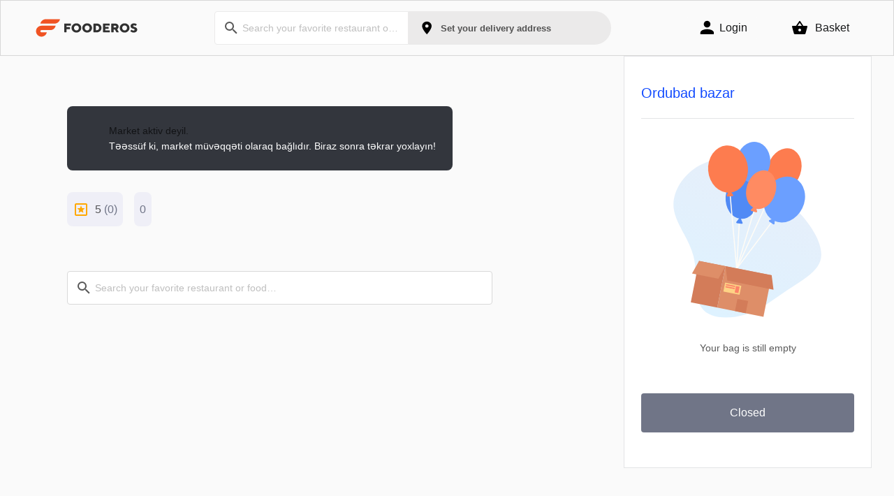

--- FILE ---
content_type: text/html; charset=utf-8
request_url: https://fooderos.com/az/grocery/ordubad-bazar
body_size: 9882
content:
<!DOCTYPE html><html lang="en"><head>
  <!-- Google Tag Manager -->
  <script>(function(w,d,s,l,i){w[l]=w[l]||[];w[l].push({'gtm.start':
          new Date().getTime(),event:'gtm.js'});var f=d.getElementsByTagName(s)[0],
      j=d.createElement(s),dl=l!='dataLayer'?'&l='+l:'';j.async=true;j.src=
      'https://www.googletagmanager.com/gtm.js?id='+i+dl;f.parentNode.insertBefore(j,f);
  })(window,document,'script','dataLayer','GTM-MT8J7D7');</script>
  <!-- End Google Tag Manager -->
  <meta charset="UTF-8">
  <title>Onlayn Yemək Sifarişi &amp; Sürətli Çatdırılma | Fooderos </title>
  <base href="/">
  <meta name="viewport" content="width=device-width, initial-scale=1,shrink-to-fit=no">

  <!--  Installation credentials for the Website -->
  <!--  Add to homescreen for Chrome on Android -->
  <link rel="manifest" href="./manifest.json">
  <meta name="application-name" content="Fooderos MMC">
  <meta name="theme-color" content="#fff">
  <link rel="manifest" href="./manifest.json">
  <meta name="mobile-web-app-capable" content="yes">

  <!-- Some SEO Tags -->
  <meta name="description" content="Populyar restoran, market və şirniyyat evlərindən onlayn yemək sifariş et, Fooderos ev və ofislərinizə sürətli çatdırılmanı təmin etsin. Asan yemək sifarişi, nəğd və kartla ödəmə imkanından yararlan.">

  <!-- Facebook (Open Graph) -->
  <meta property="fb:app_id" content="698610024163744">
  <meta property="og:type" content="article">
  <meta property="og:title" content="Onlayn Yemək Sifarişi &amp; Sürətli Çatdırılma | Fooderos ">
  <meta property="og:url" content="https://fooderos.com/">
  <meta property="og:description" content="Populyar restoran, market və şirniyyat evlərindən onlayn yemək sifariş et, Fooderos ev və ofislərinizə sürətli çatdırılmanı təmin etsin. Asan yemək sifarişi, nəğd və kartla ödəmə imkanından yararlan.">
  <meta property="og:site_name" content="Fooderos MMC">
  <meta property="og:see_also" content="https://fooderos.com/">
  <meta property="og:image" content="https://fooderos.com/assets/images/social-img.jpg">
  <meta property="og:image:width" content="200">
  <meta property="og:image:height" content="200">
  <!-- <meta property="og:image:secure" content="https://fooderos.com/assets/images/social-img.jpg"> -->

  <!--  Twitter  -->
  <meta name="twitter:card" content="summary">
  <meta name="twitter:title" content="Fooderos MMC">
  <meta name="twitter:image" content="https://fooderos.com/assets/images/social-img.jpg">
  <meta name="twitter:url" content="https://fooderos.com/">
  <meta name="twitter:description" content="Populyar restoran, market və şirniyyat evlərindən onlayn yemək sifariş et, Fooderos ev və ofislərinizə sürətli çatdırılmanı təmin etsin. Asan yemək sifarişi, nəğd və kartla ödəmə imkanından yararlan.">

  <!--  Add to homescreen for Safari on iOS -->
  <meta name="apple-mobile-web-app-title" content="Fooderos MMC">
  <meta name="apple-mobile-web-app-capable" content="yes">
  <meta name="apple-mobile-web-app-status-bar-style" content="#fff">

  <!--  Microsoft Windows Tiles -->
  <meta name="msapplication-starturl" content="https://fooderos.com/">
  <meta name="msapplication-TileColor" content="#fff">
  <meta name="msapplication-tap-highlight" content="no">
  <meta name="msapplication-TileImage" content="144x144">
  <meta name="msapplication-config" content="./browserconfig.xml">

  <!--  Favicons -->
  <link rel="icon" type="image/x-icon" href="favicon.ico">
  <link rel="apple-touch-icon" href="favicon.ico" sizes="120x120">
  <link rel="apple-touch-icon-precomposed" href="favicon.ico">
  <!-- Global site tag (gtag.js) - Google Analytics -->
  <!-- <script async src="https://www.googletagmanager.com/gtag/js?id=G-E72ESWKLSD"></script>
  <script>
      window.dataLayer = window.dataLayer || [];
      function gtag(){dataLayer.push(arguments);}
      gtag('js', new Date());

      gtag('config', 'G-E72ESWKLSD');
  </script> -->

  <!-- Google Tag Manager -->
  <script>(function (w, d, s, l, i) {
      w[l] = w[l] || []; w[l].push({
        'gtm.start':
          new Date().getTime(), event: 'gtm.js'
      }); var f = d.getElementsByTagName(s)[0],
        j = d.createElement(s), dl = l != 'dataLayer' ? '&l=' + l : ''; j.async = true; j.src =
          'https://www.googletagmanager.com/gtm.js?id=' + i + dl; f.parentNode.insertBefore(j, f);
    })(window, document, 'script', 'dataLayer', 'GTM-KGGK2P2');</script>
  <!-- End Google Tag Manager -->
<link rel="stylesheet" href="styles.b61727e3419d1ddcc795.css"><style ng-transition="fooderos-client">.router_outlet[_ngcontent-sc162]{min-height:790px}.footer[_ngcontent-sc162]{position:absolute;width:100%;background:#fafafa;z-index:2}.sticky_head[_ngcontent-sc162]{height:80px;position:sticky;top:0;z-index:100000}.on_mobile[_ngcontent-sc162]{background:#eeeef4}h1[_ngcontent-sc162]{font-weight:100;font-size:23pt;color:#e43}p[_ngcontent-sc162]{font-weight:300}.warning-content[_ngcontent-sc162]{position:absolute;top:25%;width:100%;height:300px;text-align:center;margin:0}.socials_img[_ngcontent-sc162]{margin-right:8px}.loader[_ngcontent-sc162]{width:100vw;height:100vh;background:#d9d9d9;position:fixed;top:0;left:0;z-index:1000000000;display:flex;align-items:center;justify-content:center;transition:all .5s}.anticon-loading[_ngcontent-sc162]{font-size:100px;color:#ff5012}img.ng-lazyloaded[_ngcontent-sc162]{-webkit-animation:fadein .5s;animation:fadein .5s}@-webkit-keyframes fadein{0%{opacity:0}to{opacity:1}}@keyframes fadein{0%{opacity:0}to{opacity:1}}</style><link rel="canonical" href="http://localhost:4000/az/grocery/ordubad-bazar"><link rel="alternate" href="http://localhost:4000/az/grocery/ordubad-bazar" hreflang="az"><link rel="alternate" href="http://localhost:4000/en/grocery/ordubad-bazar" hreflang="en"><link rel="alternate" href="http://localhost:4000/ru/grocery/ordubad-bazar" hreflang="ru"><style ng-transition="fooderos-client">.we_dont_delivery[_ngcontent-sc160]{text-align:center;margin-top:6vw}.we_dont_delivery[_ngcontent-sc160]   img[_ngcontent-sc160]{margin-bottom:2vw}.we_dont_delivery[_ngcontent-sc160]   button[_ngcontent-sc160]{padding:10px;border-radius:4px;background-color:#ff5012;font-size:16px;font-weight:500;font-stretch:normal;font-style:normal;line-height:1.5;letter-spacing:normal;text-align:center;color:#fff;border:none;box-shadow:none;cursor:pointer}.we_dont_delivery_actions[_ngcontent-sc160]{display:flex}.change[_ngcontent-sc160]{margin-right:8px}.main_container[_ngcontent-sc160]{height:100%;display:flex}.main_container[_ngcontent-sc160], .secondary-container[_ngcontent-sc160]{width:1305px;margin-right:auto;margin-left:auto;align-content:center}.header_main[_ngcontent-sc160]{height:100%}.d_flex[_ngcontent-sc160]{display:flex}.d_block[_ngcontent-sc160]{display:block}.d-none[_ngcontent-sc160]{display:none}.d-block[_ngcontent-sc160]{display:block}.search_address_box[_ngcontent-sc160]{padding:13px 14px;background:#ebeaea;display:flex;align-items:center;justify-content:center;border-bottom-right-radius:30px;border-top-right-radius:30px;cursor:pointer;margin:auto}.search_address_box[_ngcontent-sc160]   p[_ngcontent-sc160]{font-size:13px;line-height:15px;margin:0;font-weight:600;overflow:hidden;text-overflow:ellipsis;white-space:nowrap;width:230px}.location_icon[_ngcontent-sc160]{margin-right:8px}.dropdown_lang[_ngcontent-sc160]{padding-left:8px}.dropdown_item[_ngcontent-sc160]{height:40px;padding-right:16px;padding-left:28px;display:flex;justify-content:flex-start;align-items:center;width:100%}.user_icon[_ngcontent-sc160]{width:100%;height:100%}.avatar[_ngcontent-sc160]{border-bottom:1px solid #e3e4e6;padding-right:16px;padding-left:16px;align-items:center;padding-bottom:8px}.header_profile[_ngcontent-sc160]{display:flex;align-items:center;margin-right:48px}.header_main_logo[_ngcontent-sc160]{width:150px}.log_out[_ngcontent-sc160]{color:#ff5012}.header_main_logo[_ngcontent-sc160]:focus, .header_mobile_logo[_ngcontent-sc160]:focus{outline:none}.header_main_logo[_ngcontent-sc160], .header_mobile_logo[_ngcontent-sc160]{cursor:pointer;transition:all .2s ease-in-out}.language_icon[_ngcontent-sc160]{width:26px;height:26Spx}.success_icon[_ngcontent-sc160]{margin-right:24px!important}.succes_head[_ngcontent-sc160]{font-weight:700;margin-bottom:18px;font-size:20px}.stores_search_header[_ngcontent-sc160]{height:48px;border-top-right-radius:0!important;border-bottom-right-radius:0!important;border:1px solid #ebeaea!important}.drawer_content[_ngcontent-sc160]{margin-top:8px}.aliging[_ngcontent-sc160]{align-items:center}.avatar_icon[_ngcontent-sc160]{margin-right:16px;width:40px;height:40px}nz-header[_ngcontent-sc160]{width:100%;height:80px;background-color:#fafafa;border:1px solid #d7d7d7;padding:0;position:sticky;top:0;z-index:20000}.header_inside[_ngcontent-sc160]{height:100%;display:flex;width:100%;justify-content:space-between}.float_left[_ngcontent-sc160]{float:left}.lang_icon[_ngcontent-sc160]{margin-right:8px;width:24px;height:24px}.header_login_button[_ngcontent-sc160]{border:none;background:#fafafa;font-size:16px;font-weight:500;font-stretch:normal;font-style:normal;line-height:1.5;letter-spacing:normal;color:#171819;box-shadow:none;display:flex;align-items:center;margin-right:33px}.float_right[_ngcontent-sc160]{float:right}.language[_ngcontent-sc160]{background-position:0;background-repeat:no-repeat;margin-right:48px;font-size:16px;font-weight:500;font-stretch:normal;font-style:normal;line-height:1.5;letter-spacing:normal;display:flex;align-items:center}.mobile_menu[_ngcontent-sc160]{display:none;float:right;width:40px}.header_mobile_logo[_ngcontent-sc160]{display:none}@media (max-width:1360px){.secondary-container[_ngcontent-sc160]{width:100%;padding-right:48px;padding-left:48px}}@media (max-width:1094px){.main_container[_ngcontent-sc160]{width:100%;height:100%;padding-right:16px;padding-left:16px;display:flex;align-content:center}.language[_ngcontent-sc160]{margin-right:10px}}.header_loc_search_box[_ngcontent-sc160]{display:flex;align-items:center;width:48%}.header_loc_search_input[_ngcontent-sc160]{height:48px;border-radius:4px;padding-right:7px}.badge_in_burger[_ngcontent-sc160], .header_burger_div[_ngcontent-sc160]{display:none;cursor:pointer}.header_burger_div[_ngcontent-sc160]{display:none!important;cursor:pointer}@media (max-width:768px){.succes_head[_ngcontent-sc160]{font-weight:700;margin-bottom:4px;font-size:14px}.cdk-overlay-container[_ngcontent-sc160]{z-index:1}.header_basket[_ngcontent-sc160]{display:none}.badge_in_burger[_ngcontent-sc160]{display:block}.header_burger_div[_ngcontent-sc160]{height:100%;display:flex!important;align-items:center}.header_main_logo[_ngcontent-sc160]{display:none}.header_mobile_logo[_ngcontent-sc160]{display:block;margin-right:8px;width:45px}.lang_icon[_ngcontent-sc160]{margin-right:0;width:32px;height:32px}.mobile_menu[_ngcontent-sc160]{display:block}.burger_icon[_ngcontent-sc160]{width:32px;height:32px}.main_container[_ngcontent-sc160]{width:100%;height:100%;padding-right:20px;padding-left:20px;display:flex;align-content:center}.secondary-container[_ngcontent-sc160]{width:100%;padding-right:16px;padding-left:16px;align-content:center}.header_login_button[_ngcontent-sc160]{font-size:0;padding-right:0;margin-right:0;width:32px;align-items:center;justify-content:center;margin-left:16px}.language[_ngcontent-sc160]{font-size:0}.avatar[_ngcontent-sc160]{margin-top:0!important}}.flex[_ngcontent-sc160]{height:100%}.header_burger_div[_ngcontent-sc160]{height:100%;display:flex;align-items:center;margin-left:20px}.header_basket_mobile[_ngcontent-sc160]{width:100px;height:47px;background-color:#124bff;margin-left:15px;margin-right:15px;display:flex;align-items:center;padding-right:0}.blue_basket[_ngcontent-sc160]{justify-content:center!important;padding:0;width:100%;height:48px}.basketDropdown[_ngcontent-sc160], .blue_basket[_ngcontent-sc160]{display:flex;align-items:center;color:#fff}.basketDropdown[_ngcontent-sc160]{width:150px;height:47px;background-color:#124bff;margin-left:15px;margin-right:0;padding-right:0;outline:none;border:none;box-shadow:none}.basket_dropdown[_ngcontent-sc160]{position:relative;top:10px;width:180px;text-align:center}.dropdown_for_basket[_ngcontent-sc160]{height:47px;color:#fff;background-color:#124bff;border:none;border-left:1px solid #fff}.status_icon[_ngcontent-sc160]{margin-right:8px}.basket_general[_ngcontent-sc160]{display:flex}.empty_basket[_ngcontent-sc160]{background:#fafafa;border:none;font-size:16px;font-weight:500;font-stretch:normal;font-style:normal;display:flex;line-height:1.5;letter-spacing:normal;color:#171819;box-shadow:none;justify-content:flex-end}.location_suggestions[_ngcontent-sc160]{padding-top:16px;position:absolute;top:80px;background:#fafafa;border-radius:8px;transition:all .4s;box-shadow:0 7px 28px 0 #0000000d;width:488px}.saved_locations[_ngcontent-sc160]{padding:8px 16px;cursor:pointer;transition:all .4s;border-radius:8px;display:flex;align-items:center;margin-bottom:10px}.location_detail[_ngcontent-sc160]{flex-flow:column;align-items:flex-start}.loc_type[_ngcontent-sc160], .location_detail[_ngcontent-sc160]{display:flex;justify-content:center}.loc_type[_ngcontent-sc160]{align-items:center;padding:16px;border-radius:6px;margin-right:8px}.loc_details_div[_ngcontent-sc160]{display:flex;align-items:center;height:24px;transition:all .4s}.loc_details[_ngcontent-sc160]{transition:all .4s;line-height:17px}.saved_locations[_ngcontent-sc160]:hover{background:#f1f1f1}.adress_card_top_name[_ngcontent-sc160]{font-size:16px;font-weight:700;font-stretch:normal;color:#000;font-style:normal;line-height:1.2;letter-spacing:normal;margin-bottom:8px;text-align:left}.first_menu_item[_ngcontent-sc160]{margin-top:8px}.contrasting[_ngcontent-sc160]{filter:contrast(0) brightness(200%)}.user_badge[_ngcontent-sc160]{width:40px;height:40px;background-color:#e8f0ff;border-radius:50%;display:flex;align-items:center;justify-content:center;margin-left:7px;overflow:hidden;cursor:pointer}.user_short_name[_ngcontent-sc160]{font-weight:700}.ant-select-selection[_ngcontent-sc160]   [_ngcontent-sc160]:focus{border:none;outline:none;box-shadow:none}.main-content[_ngcontent-sc160]{text-align:center;scroll-snap-type:y mandatory;position:relative;height:760px;overflow-y:hidden}.main-content-app[_ngcontent-sc160]{position:relative;background:#e8f0ff}.ant-select-selection--single[_ngcontent-sc160]{height:48px!important;background:#fff!important}.bolding[_ngcontent-sc160]{font-weight:700}.aligning_issues[_ngcontent-sc160]{margin-right:48px;margin-left:48px;margin-bottom:40px}.delivery_time[_ngcontent-sc160]{width:100%;border-radius:20px;border:1px solid #124bff;background-color:#f2f6ff;text-align:left;padding:8px 16px;display:flex;align-items:center}.delivery_time[_ngcontent-sc160]:focus{outline:none}.menu_routers[_ngcontent-sc160]{display:flex;flex-direction:column;justify-content:flex-start}.menu_routers_item[_ngcontent-sc160]{background:none;border:none;box-shadow:none;text-align:left;padding:8px 16px;display:flex;align-items:center}.menu_routers_item[_ngcontent-sc160]:focus{outline:none}.menu_icon_div[_ngcontent-sc160]{display:flex;justify-content:center;margin-right:16px;height:32px;width:32px}.footer_layout[_ngcontent-sc160]{padding:56px 112px 49px}.footer_top_part[_ngcontent-sc160]{padding-bottom:41px;border-bottom:1px solid #e7e7ea;margin-bottom:48px}.language[_ngcontent-sc160]{color:#171819}.middle_part[_ngcontent-sc160]{padding-bottom:64px}.avatar[_ngcontent-sc160]{margin-top:80px}.hide_basket[_ngcontent-sc160]{visibility:hidden}.show_basket[_ngcontent-sc160]{visibility:visible}.rest_suggestion[_ngcontent-sc160]{width:100%}.search_store__result_tag[_ngcontent-sc160]{display:block;font-size:12px}.rest_img[_ngcontent-sc160]{display:flex;-o-object-fit:contain;object-fit:contain;margin-bottom:8px;border-radius:4px;overflow:hidden;height:112px}.blurred[_ngcontent-sc160]{filter:blur(3px)}.img_rest[_ngcontent-sc160]{width:100%;-o-object-fit:cover;object-fit:cover;transition:all 1s}.flex[_ngcontent-sc160], .search_head[_ngcontent-sc160]{display:flex;align-items:center}.search_head[_ngcontent-sc160]{height:54px;padding:8px 24px;font-size:18px;border-bottom:1px solid #cfcfcf}.disable_mobile[_ngcontent-sc160]{width:70%}.suggestions_wrapper[_ngcontent-sc160]{display:grid;grid-template-columns:1fr 1fr 1fr;padding:0 24px;margin-bottom:24px}.suggestion_tags[_ngcontent-sc160]:last-child{display:none}.tag[_ngcontent-sc160]{background:#ff5012;border-radius:3px 0 0 3px;color:#fff;display:inline-block;height:32px;line-height:32px;padding:0 20px 0 23px;position:relative;text-decoration:none;-webkit-transition:color .2s;margin:0 24px 12px 0;-webkit-animation:scale-up-center .4s cubic-bezier(.39,.575,.565,1) both;animation:scale-up-center .4s cubic-bezier(.39,.575,.565,1) both}.ant-select-item-option-active[_ngcontent-sc160]:not(.ant-select-item-option-disabled), .ant-slider-rail[_ngcontent-sc160], .tag[_ngcontent-sc160]:after{background:#fff}.tag[_ngcontent-sc160]:after{border-bottom:15px solid transparent;border-left:12px solid #ff5012;border-top:17px solid transparent;content:"";position:absolute;right:-11px;top:0}.initial_suggestion[_ngcontent-sc160]{display:flex;align-items:center;flex-wrap:wrap;padding-top:24px} .ant-select-item-option-content{white-space:normal!important}@media (max-width:768px){.disable_mobile[_ngcontent-sc160]{display:none}.basket_price[_ngcontent-sc160]{font-size:13px}.footer_layout[_ngcontent-sc160]{padding:40px 35px 35px}.basket_general[_ngcontent-sc160]{position:fixed;bottom:16px;right:16px;width:152px}.dropdown_desktop[_ngcontent-sc160], .empty_basket[_ngcontent-sc160]{display:none}.anticon-down[_ngcontent-sc160]{font-size:14px!important}.search_address_box[_ngcontent-sc160]{border-radius:30px}.search_address_box[_ngcontent-sc160]   p[_ngcontent-sc160]{width:127px}}.lang_dropdown[_ngcontent-sc160]{width:70px;background:#fafafa}@media (max-width:1680px){.suggestions_wrapper[_ngcontent-sc160]{margin-bottom:0}.search_head[_ngcontent-sc160]{margin-bottom:8px;height:50px}}</style><style ng-transition="fooderos-client">.secondary-container[_ngcontent-sc225]{width:100%;padding-right:136px;padding-left:112px}.store[_ngcontent-sc225]{height:100%}.grocery_jumbotron[_ngcontent-sc225]{width:78%;padding-top:80px}.d-flex[_ngcontent-sc225]{display:flex;align-items:center}.prod_naming[_ngcontent-sc225]{margin-bottom:16px}.prod_naming[_ngcontent-sc225]   p[_ngcontent-sc225]{margin:0;font-weight:700}.product_search_img[_ngcontent-sc225]{min-width:96px;max-width:96px;height:96px;border-radius:4px;overflow:hidden;margin-right:16px;-o-object-fit:cover;object-fit:cover;background-size:cover}.grocery_head[_ngcontent-sc225]{font-size:53px;margin:0}.grocery_header[_ngcontent-sc225]{margin-bottom:32px;justify-content:space-between}.grocery_info_actions[_ngcontent-sc225]{display:flex;align-items:center;margin-bottom:64px}.action_item[_ngcontent-sc225]{display:flex;align-items:center;border:none;background:#efeff7;border-radius:8px;box-shadow:none;padding:12px 8px;margin-right:16px}.action_item_icon[_ngcontent-sc225]{margin-right:8px}.action_item_info[_ngcontent-sc225]{font-size:16px;margin:0}.action_count[_ngcontent-sc225]{color:#707587}.grocery_content_head[_ngcontent-sc225]{font-weight:700;font-size:24px;line-height:40px;margin-bottom:24px;margin-top:40px}.address_icon[_ngcontent-sc225], .rest_icon[_ngcontent-sc225]{width:24px;height:24px;margin-right:8px}.grocery_categories_list[_ngcontent-sc225]{display:grid;grid-template-columns:1fr 1fr;gap:32px}.search_product[_ngcontent-sc225]{height:48px}.stores_search[_ngcontent-sc225], .stores_search_contain[_ngcontent-sc225]{height:100%}.item_info_span[_ngcontent-sc225]{white-space:pre}.grocery_category_item[_ngcontent-sc225]{background-repeat:no-repeat;background-size:cover!important;height:160px;padding:16px;border-radius:8px}.category_name[_ngcontent-sc225]{width:70%;font-weight:700;font-size:18px;line-height:22px}.category_count[_ngcontent-sc225]{font-size:13px;line-height:18px;color:#707587}.category_content[_ngcontent-sc225]{height:100%;display:flex;flex-direction:column;justify-content:space-between}.google_map[_ngcontent-sc225]{height:0;width:100%;transition:.3s ease-in-out}.google_map[_ngcontent-sc225]   agm-map[_ngcontent-sc225]{width:100%;height:100%}.google_map.opened[_ngcontent-sc225]{height:40vh;margin-bottom:14px}.rotate-180[_ngcontent-sc225]{transform:rotate(180deg)}.store_layout[_ngcontent-sc225]{display:flex;background:#fafafa}.store_basket[_ngcontent-sc225]{padding:0!important;height:100%!important;position:sticky!important;top:80px!important;z-index:1}@media (max-width:1360px){.store_categories_products[_ngcontent-sc225]{padding-right:0;padding-left:48px}}@media (max-width:1024px){.store_categories_products[_ngcontent-sc225]{padding-right:16px;padding-left:16px}.grocery_jumbotron[_ngcontent-sc225]{width:100%;padding-top:24px}.grocery_head[_ngcontent-sc225]{font-size:24px;margin:0}.grocery_info_actions[_ngcontent-sc225]{display:grid;grid-template-columns:1fr 1fr;gap:16px;margin-bottom:32px}.action_item_info[_ngcontent-sc225]{font-size:14px}.grocery_categories_list[_ngcontent-sc225]{grid-template-columns:1fr}}.close_basket[_ngcontent-sc225]{display:none}.offline_layout[_ngcontent-sc225]{display:flex;align-items:center;width:-webkit-fit-content;width:-moz-fit-content;width:fit-content;position:absolute;top:72px;padding:24px;background:#33363d;border-radius:8px}.warning_icon[_ngcontent-sc225]{margin-right:12px;width:24px;height:24px}.offline_text[_ngcontent-sc225]{color:#fff;font-size:20px;display:flex;align-items:center}.offline_desc[_ngcontent-sc225]{color:#fff;font-size:14px;margin-bottom:0}@media (max-width:1360px){.secondary-container[_ngcontent-sc225]{width:100%;padding-right:48px;padding-left:48px}}@media (max-width:769px) and (min-width:576px){.close_basket[_ngcontent-sc225]{display:block;position:relative;top:6px;z-index:3000000000!important;float:right;font-size:16px;right:13px}.store_basket[_ngcontent-sc225]{padding:0!important;position:fixed!important;top:0!important;left:0;z-index:100000;width:100vw;max-width:100%;height:100vh!important;overflow:hidden;background-color:rgba(0,0,0,.48)}.store_basket[_ngcontent-sc225]   app-basket[_ngcontent-sc225]{position:absolute;bottom:0;left:0;width:100vw;display:block;z-index:100;height:calc(100vh - 80px)}.store_basket[_ngcontent-sc225]   .basket-mobile-close[_ngcontent-sc225]{width:100vw;height:100vh;position:absolute;top:0;left:0;z-index:2}.store_basket[_ngcontent-sc225]   .secondary-container[_ngcontent-sc225]{width:100%;padding-right:0;padding-left:0}.product_info[_ngcontent-sc225]{padding:16px 24px;display:flex;flex-direction:column;width:100%;justify-content:space-around}}@media (max-width:769px){.close_basket[_ngcontent-sc225]{visibility:visible;position:fixed;top:6px;z-index:3000000000!important;float:right;font-size:16px;right:13px}.store_basket[_ngcontent-sc225]   .basket-mobile-close[_ngcontent-sc225]{width:100vw;height:100vh;position:absolute;top:0;left:0;z-index:2}.secondary-container[_ngcontent-sc225]{width:100%;padding-right:0;padding-left:0}}</style><style ng-transition="fooderos-client">.footer_layout[_ngcontent-sc161]{padding:20px 112px 25px;margin-top:104px;border-top:1px solid #d9d9d9}.footer_top_part[_ngcontent-sc161]{padding-bottom:20px;border-bottom:1px solid #e7e7ea;margin-bottom:48px;align-items:center}.footer_logo[_ngcontent-sc161]{width:150px;height:48px;cursor:pointer}.ant-input-group-addon[_ngcontent-sc161]:last-child, .ant-input-group-addon[_ngcontent-sc161]:last-child   .ant-select[_ngcontent-sc161]   .ant-select-selector[_ngcontent-sc161], .ant-input-group[_ngcontent-sc161] > .ant-input-affix-wrapper[_ngcontent-sc161]:not(:first-child)   .ant-input[_ngcontent-sc161], .ant-input-group[_ngcontent-sc161] > .ant-input[_ngcontent-sc161]:last-child, .ant-input-group[_ngcontent-sc161] > .ant-input[_ngcontent-sc161]:last-child   .ant-select[_ngcontent-sc161]   .ant-select-selector[_ngcontent-sc161],  .ant-input-group .ant-input-affix-wrapper:not(:first-child){padding:0 0 0 8px!important} .ant-input-affix-wrapper{border-radius:4px!important}.middle_part[_ngcontent-sc161]{padding-bottom:46px}.socials_img[_ngcontent-sc161]{margin-right:5px}.footer_col_text[_ngcontent-sc161]{font-size:14px}.footer_cols[_ngcontent-sc161]{display:flex;align-items:flex-start;flex-direction:column;justify-content:flex-start}.form_input[_ngcontent-sc161]{height:48px}.footer_col_head[_ngcontent-sc161]{font-size:16px;font-weight:600;color:#171819;margin-bottom:24px}.footer_col_head[_ngcontent-sc161], .footer_col_router[_ngcontent-sc161]{font-stretch:normal;font-style:normal;line-height:1.5;letter-spacing:normal}.footer_col_router[_ngcontent-sc161]{font-size:14px;font-weight:400;color:#33363d;margin-bottom:12px}.language_dropdown[_ngcontent-sc161]{color:#000;padding:10px;border-radius:4px;background-color:#f2f2f2;border:1px solid #fff;height:48px}.language_icon[_ngcontent-sc161]{width:20px;height:20px;position:relative;top:5px}.footer_copyright[_ngcontent-sc161]{padding-top:20px;border-top:1px solid #e7e7ea;align-items:center}.last_col[_ngcontent-sc161]{display:flex;justify-content:flex-end}.socials_img[_ngcontent-sc161], .socials_img_second[_ngcontent-sc161]{width:130px}.first_column[_ngcontent-sc161]{width:85%}.footer_icons[_ngcontent-sc161]{margin-left:auto}.footer_icon[_ngcontent-sc161]{margin-right:16px}.send_button[_ngcontent-sc161]{padding:8px 32px;border-radius:6px;color:#fff;background:#ff5012;box-shadow:none;border:none;margin-top:16px;font-size:16px}.erase_form[_ngcontent-sc161]{position:relative;top:14px;font-size:16px;right:8px;display:none}@media (max-width:1360px){.footer_layout[_ngcontent-sc161]{width:100%;padding-right:56px;padding-left:56px;padding-top:42px;margin-top:64px}.footer_col_router[_ngcontent-sc161], .footer_col_text[_ngcontent-sc161]{font-size:12px}.footer_col_head[_ngcontent-sc161]{font-size:15px}}@media (max-width:767px){.footer_layout[_ngcontent-sc161]{padding:24px 16px 16px;margin-top:40px}.footer_logo[_ngcontent-sc161], .socials_img[_ngcontent-sc161], .socials_img_second[_ngcontent-sc161]{margin-bottom:15px}.footer_top_part[_ngcontent-sc161]{padding-bottom:25px;border-bottom:1px solid #e7e7ea;margin-bottom:24px}.footer_cols[_ngcontent-sc161]{align-items:normal}.last_col[_ngcontent-sc161]{justify-content:flex-end}.first_col[_ngcontent-sc161], .footer_cols[_ngcontent-sc161]{margin-bottom:15px}.phone_col[_ngcontent-sc161]{margin-bottom:0!important}.mobile_adjust_column[_ngcontent-sc161]{align-items:flex-end}.first_column[_ngcontent-sc161]{width:100%}.middle_part[_ngcontent-sc161]{padding-bottom:25px}}@media (max-width:576px){.phone_col[_ngcontent-sc161]{margin-bottom:16px!important}.send_button[_ngcontent-sc161]{width:100%}}</style></head>

<body>
<!-- Google Tag Manager (noscript) -->
<noscript><iframe src="https://www.googletagmanager.com/ns.html?id=GTM-MT8J7D7"
                  height="0" width="0" style="display:none;visibility:hidden"></iframe></noscript>
<!-- End Google Tag Manager (noscript) -->
  <app-root _nghost-sc162="" class="ng-tns-c162-0" ng-version="11.2.14"><div _ngcontent-sc162="" class="main_layout ng-tns-c162-0 ng-star-inserted"><div _ngcontent-sc162="" class="sticky_head ng-tns-c162-0"><app-header _ngcontent-sc162="" class="ng-tns-c162-0" _nghost-sc160=""><nz-header _ngcontent-sc160="" class="header ant-layout-header"><div _ngcontent-sc160="" class="secondary-container header_main"><div _ngcontent-sc160="" class="header_inside"><img _ngcontent-sc160="" src="assets/icons/fooderos_logo.svg" alt="" class="header_main_logo float_left"><img _ngcontent-sc160="" src="assets/icons/mobile_logo.svg" alt="" class="header_mobile_logo float_left"><div _ngcontent-sc160="" class="header_loc_search_box" style="visibility:visible;"><div _ngcontent-sc160="" class="stores_search_contain d-flex disable_mobile"><nz-input-group _ngcontent-sc160="" class="stores_search stores_search_header ant-input-affix-wrapper"><span nz-input-group-slot="" type="prefix" class="ant-input-prefix ng-star-inserted"><!----><svg _ngcontent-sc160="" viewBox="0 0 24 24" class="input_prefix ng-star-inserted" style="width: 24px; height: 24px;"><path _ngcontent-sc160="" fill="currentColor" d="M9.5,3A6.5,6.5 0 0,1 16,9.5C16,11.11 15.41,12.59 14.44,13.73L14.71,14H15.5L20.5,19L19,20.5L14,15.5V14.71L13.73,14.44C12.59,15.41 11.11,16 9.5,16A6.5,6.5 0 0,1 3,9.5A6.5,6.5 0 0,1 9.5,3M9.5,5C7,5 5,7 5,9.5C5,12 7,14 9.5,14C12,14 14,12 14,9.5C14,7 12,5 9.5,5Z"></path></svg><!----></span><!----><input _ngcontent-sc160="" autocomplete="off" aria-autocomplete="list" type="text" nz-input="" appplaceholderlocalization="" translationkey="storeListSearchRestaurantPlaceholder" placeholder="Search your favorite restaurant or food…" class="search_store ant-input ng-untouched ng-pristine ng-valid ng-star-inserted" value=""><!----><!----><!----><!----><!----><!----><!----><!----><!----></nz-input-group><!----><nz-autocomplete _ngcontent-sc160="" nzbackfill="" class="ng-tns-c140-1 ng-star-inserted"><!----></nz-autocomplete></div><div _ngcontent-sc160="" class="search_address_box"><img _ngcontent-sc160="" src="assets/icons/location_on.svg" alt="" class="location_icon"><p _ngcontent-sc160="" apptextlocalization="" translationkey="headerDeliveryLocationPlaceholder" class="d-none d-block">Set your delivery address </p><p _ngcontent-sc160="" class="d-none"> </p></div><!----></div><div _ngcontent-sc160="" class="header_lang_and_profile float_right"><div _ngcontent-sc160="" class="flex"><!----><div _ngcontent-sc160="" class="ng-star-inserted"><button _ngcontent-sc160="" nz-button="" nztype="default" class="header_login_button ant-btn"><!----><i _ngcontent-sc160=""><svg _ngcontent-sc160="" viewBox="0 0 20 20" width="16px" height="16px" class="lang_icon"><path _ngcontent-sc160="" d="M12,4A4,4 0 0,1 16,8A4,4 0 0,1 12,12A4,4 0 0,1 8,8A4,4 0 0,1 12,4M12,14C16.42,14 20,15.79 20,18V20H4V18C4,15.79 7.58,14 12,14Z"></path></svg></i><span _ngcontent-sc160="" apptextlocalization="" translationkey="headerLogin">Login</span></button><nz-modal _ngcontent-sc160="" nzwrapclassname="vertical-center-modal login-modal"><!----></nz-modal><!----></div><!----><!----><button _ngcontent-sc160="" nztooltipplacement="bottom" nz-tooltip="" nz-button="" nztype="secondary" class="header_basket empty_basket ant-btn ng-star-inserted" style="margin-right:0px;"><!----><img _ngcontent-sc160="" src="assets/icons/shopping_basket-black-18dp.svg" alt="basket" width="24" style="margin-right: 10px; height: 24px;"><span _ngcontent-sc160="" apptextlocalization="" translationkey="headerBasket">Basket</span></button><!----><!----><!----><!----><!----></div></div></div></div></nz-header><nz-modal _ngcontent-sc160="" nzclassname="info_modal"><!----></nz-modal><!----></app-header></div><div _ngcontent-sc162="" class="router_outlet ng-tns-c162-0 ng-trigger ng-trigger-routeAnimations ng-star-inserted" style=""><router-outlet _ngcontent-sc162="" class="ng-tns-c162-0"></router-outlet><app-grocery _nghost-sc225="" class="ng-star-inserted" style=""><div _ngcontent-sc225="" class="store secondary-container padding_for_banner handle_footer"><div _ngcontent-sc225="" nz-row="" class="store_layout ant-row"><div _ngcontent-sc225="" nz-col="" nzxs="24" nzsm="24" nzmd="24" nzlg="18" nzxl="17" class="store_data ant-col ant-col-xs-24 ant-col-sm-24 ant-col-md-24 ant-col-lg-18 ant-col-xl-17" style="flex:;"><div _ngcontent-sc225="" class="store_categories_products"><div _ngcontent-sc225="" class="grocery_jumbotron"><!----><div _ngcontent-sc225="" class="d-flex grocery_header"><h1 _ngcontent-sc225="" class="grocery_head">  </h1><!----><nz-modal _ngcontent-sc225="" nzclassname="store_info_modal" nzwidth="500"><!----></nz-modal><!----></div><div _ngcontent-sc225="" class="grocery_info_actions"><button _ngcontent-sc225="" class="action_item"><img _ngcontent-sc225="" src="assets/icons/icons8-rating1.svg" alt="" class="action_item_icon"><p _ngcontent-sc225="" class="action_item_info">  <span _ngcontent-sc225="" class="action_count">() </span></p></button><button _ngcontent-sc225="" class="action_item"><p _ngcontent-sc225="" class="action_item_info"><span _ngcontent-sc225="" class="action_count"> </span><span _ngcontent-sc225="" apptextlocalization="" translationkey="review"></span></p></button><!----><!----></div><div _ngcontent-sc225="" class="search_product"><div _ngcontent-sc225="" class="stores_search_contain"><nz-input-group _ngcontent-sc225="" class="stores_search ant-input-affix-wrapper"><span nz-input-group-slot="" type="prefix" class="ant-input-prefix ng-star-inserted"><!----><svg _ngcontent-sc225="" viewBox="0 0 24 24" class="input_prefix search_icon ng-star-inserted" style="width: 24px; height: 24px;"><path _ngcontent-sc225="" fill="currentColor" d="M9.5,3A6.5,6.5 0 0,1 16,9.5C16,11.11 15.41,12.59 14.44,13.73L14.71,14H15.5L20.5,19L19,20.5L14,15.5V14.71L13.73,14.44C12.59,15.41 11.11,16 9.5,16A6.5,6.5 0 0,1 3,9.5A6.5,6.5 0 0,1 9.5,3M9.5,5C7,5 5,7 5,9.5C5,12 7,14 9.5,14C12,14 14,12 14,9.5C14,7 12,5 9.5,5Z"></path></svg><!----></span><!----><input _ngcontent-sc225="" autocomplete="off" aria-autocomplete="list" type="text" nz-input="" appplaceholderlocalization="" translationkey="storeSearchFavRestaurantPlaceholder" placeholder="Search your favorite restaurant or food…" class="search_store ant-input ng-untouched ng-pristine ng-valid ng-star-inserted" value=""><!----><!----><!----><!----><!----><!----><!----><!----><!----></nz-input-group><!----><nz-autocomplete _ngcontent-sc225="" nzbackfill="" class="ng-tns-c140-3 ng-star-inserted"><!----></nz-autocomplete></div></div></div><div _ngcontent-sc225="" class="grocery_content"><p _ngcontent-sc225="" apptextlocalization="" translationkey="categories" class="grocery_content_head"></p><div _ngcontent-sc225="" class="grocery_categories_list"><!----></div></div></div></div><!----></div></div></app-grocery><!----></div><!----><!----><div _ngcontent-sc162="" mouse="" class="footer ng-tns-c162-0 ng-star-inserted"><app-footer _ngcontent-sc162="" _nghost-sc161="" class="ng-tns-c162-0 ng-star-inserted"><footer _ngcontent-sc161="" class="footer_layout"><div _ngcontent-sc161="" nz-row="" nztype="flex" nzjustify="space-between" class="footer_top_part ant-row ant-row-space-between"><img _ngcontent-sc161="" src="assets/icons/fooderos_logo.svg" alt="" class="float_left footer_logo"><div _ngcontent-sc161="" class="footer_socials"><a _ngcontent-sc161="" href="https://play.google.com/store/apps/details?id=com.fooderos" target="_blank" class="store" style="margin-right: 8px;"><img _ngcontent-sc161="" src="assets/images/google_play.svg" alt="" class="socials_img_second"></a><a _ngcontent-sc161="" href="https://apps.apple.com/us/app/fooderos/id1484565304?ls=1" target="_blank" class="store"><img _ngcontent-sc161="" src="assets/images/app_store.svg" alt="" class="socials_img"></a></div></div><div _ngcontent-sc161=""><div _ngcontent-sc161="" nz-row="" nztype="flex" nzjustify="space-around" class="middle_part ant-row ant-row-space-around"><div _ngcontent-sc161="" nz-col="" nzspan="6" nzxs="24" nzsm="24" nzmd="6" nzlg="6" nzxl="6" class="first_col ant-col ant-col-6 ant-col-xs-24 ant-col-sm-24 ant-col-md-6 ant-col-lg-6 ant-col-xl-6" style="flex:;"><div _ngcontent-sc161="" class="first_column"><p _ngcontent-sc161="" apptextlocalization="" translationkey="footerDeliveryText" class="footer_col_text"> Food delivery services that promise to deliver healthy &amp; delicious meals right from restaurant to your home with love.</p><p _ngcontent-sc161="" class="footer_col_text"><span _ngcontent-sc161="" apptextlocalization="" translationkey="footerSenUsEmail">Send us an e-mail at</span><a _ngcontent-sc161="" href="/cdn-cgi/l/email-protection#e5969095958a9791a5838a8a8180978a96cb868a88" apptextlocalization="" translationkey="footerOurEmail"> <span class="__cf_email__" data-cfemail="42313732322d303602242d2d2627302d316c212d2f">[email&#160;protected]</span></a></p></div></div><div _ngcontent-sc161="" nz-col="" nzspan="5" nzxs="12" nzsm="12" nzmd="5" nzlg="5" nzxl="5" class="footer_cols ant-col ant-col-5 ant-col-xs-12 ant-col-sm-12 ant-col-md-5 ant-col-lg-5 ant-col-xl-5" style="flex:;"><p _ngcontent-sc161="" apptextlocalization="" translationkey="footerCompany" class="footer_col_head">Company</p><a _ngcontent-sc161="" apptextlocalization="" translationkey="footerAboutUs" class="footer_col_router">About us</a><a _ngcontent-sc161="" apptextlocalization="" translationkey="footerContactUs" class="footer_col_router">Contact us</a><a _ngcontent-sc161="" apptextlocalization="" translationkey="footerTerms" class="footer_col_router">Terms &amp; Conditions</a><a _ngcontent-sc161="" apptextlocalization="" translationkey="footerPrivacy" class="footer_col_router">Privacy</a></div><div _ngcontent-sc161="" nz-col="" nzspan="5" nzxs="12" nzsm="12" nzmd="4" nzlg="5" nzxl="5" class="footer_cols mobile_adjust_column ant-col ant-col-5 ant-col-xs-12 ant-col-sm-12 ant-col-md-4 ant-col-lg-5 ant-col-xl-5" style="flex:;"><p _ngcontent-sc161="" apptextlocalization="" translationkey="footerJoin" class="footer_col_head">Company</p><a _ngcontent-sc161="" apptextlocalization="" translationkey="footerJoinAsRestaurant" class="footer_col_router">Join as a restaurant</a><a _ngcontent-sc161="" apptextlocalization="" translationkey="footerJoinAsCourier" class="footer_col_router">Join as a courier</a></div><div _ngcontent-sc161="" nz-col="" nzspan="5" nzxs="24" nzsm="12" nzmd="6" nzlg="5" nzxl="5" class="footer_cols phone_col ant-col ant-col-5 ant-col-xs-24 ant-col-sm-12 ant-col-md-6 ant-col-lg-5 ant-col-xl-5" style="flex:;"><p _ngcontent-sc161="" apptextlocalization="" translationkey="footerSendLink" class="footer_col_head">Send link to my phone</p><div _ngcontent-sc161="" style="display: block !important;"><nz-input-group _ngcontent-sc161="" class="number_input login_with_number ant-input-group-wrapper"><span class="ant-input-wrapper ant-input-group ng-star-inserted"><span nz-input-group-slot="" type="addon" class="ant-input-group-addon ng-star-inserted"><!----><button _ngcontent-sc161="" class="county_code_button ng-star-inserted">+994</button><!----></span><!----><span class="ant-input-affix-wrapper ng-star-inserted"><!----><!----><input _ngcontent-sc161="" id="'phoneNumber'" nz-input="" mask="(00) 000 00 00" appplaceholderlocalization="" translationkey="footerPhoneInputPlaceholder" placeholder="your number" class="number_input_style form_input ant-input ng-untouched ng-pristine ng-valid ng-star-inserted" value="null"><!----><span nz-input-group-slot="" type="suffix" class="ant-input-suffix ng-star-inserted"><!----><!----><!----></span><!----><!----></span><!----><!----></span><!----><!----><!----><!----></nz-input-group><!----><button _ngcontent-sc161="" apptextlocalization="" translationkey="footerSendPhoneData" class="send_button">send</button><re-captcha _ngcontent-sc161="" size="invisible" sitekey="6LcduXoUAAAAAPlUte5ukFtXnura3oWDZH5u21xI" id="ngrecaptcha-54995"></re-captcha></div></div><div _ngcontent-sc161="" nz-col="" nzspan="3" nzxs="24" nzsm="12" nzmd="3" nzlg="3" nzxl="3" class="last_col ant-col ant-col-3 ant-col-xs-24 ant-col-sm-12 ant-col-md-3 ant-col-lg-3 ant-col-xl-3" style="flex:;"><a _ngcontent-sc161="" nz-dropdown="" class="language_dropdown ant-dropdown-link ant-dropdown-trigger"><svg _ngcontent-sc161="" viewBox="0 0 24 24" class="language_icon"><path _ngcontent-sc161="" d="M17.9,17.39C17.64,16.59 16.89,16 16,16H15V13A1,1 0 0,0 14,12H8V10H10A1,1 0 0,0 11,9V7H13A2,2 0 0,0 15,5V4.59C17.93,5.77 20,8.64 20,12C20,14.08 19.2,15.97 17.9,17.39M11,19.93C7.05,19.44 4,16.08 4,12C4,11.38 4.08,10.78 4.21,10.21L9,15V16A2,2 0 0,0 11,18M12,2A10,10 0 0,0 2,12A10,10 0 0,0 12,22A10,10 0 0,0 22,12A10,10 0 0,0 12,2Z"></path></svg> az <i _ngcontent-sc161="" nz-icon="" nztype="down" class="anticon anticon-down"><svg viewBox="64 64 896 896" focusable="false" fill="currentColor" width="1em" height="1em" data-icon="down" aria-hidden="true" class=""><path d="M884 256h-75c-5.1 0-9.9 2.5-12.9 6.6L512 654.2 227.9 262.6c-3-4.1-7.8-6.6-12.9-6.6h-75c-6.5 0-10.3 7.4-6.5 12.7l352.6 486.1c12.8 17.6 39 17.6 51.7 0l352.6-486.1c3.9-5.3.1-12.7-6.4-12.7z"></path></svg></i></a><!----><!----></div></div></div><div _ngcontent-sc161="" nz-row="" nztype="flex" nzjustify="space-between" class="footer_copyright ant-row ant-row-space-between"><span _ngcontent-sc161="" apptextlocalization="" translationkey="footerOurCompany">© Fooderos 2019-2021</span><div _ngcontent-sc161="" class="footer_icons"><a _ngcontent-sc161="" href=" https://www.facebook.com/fooderos.az" target="_blank"><img _ngcontent-sc161="" src="assets/icons/facebook_footer.svg" alt="" class="footer_icon"></a><a _ngcontent-sc161="" href=" https://www.linkedin.com/company/fooderos" target="_blank"><img _ngcontent-sc161="" width="32px" height="32px" src="assets/icons/inkedin.svg" class="footer_icon"></a><a _ngcontent-sc161="" href="https://www.instagram.com/fooderos" target="_blank"><img _ngcontent-sc161="" src="assets/icons/instagram_footer.svg" alt="" class="footer_icon"></a></div></div></footer></app-footer><!----></div><!----></div><!----></app-root>

  <!-- Google Tag Manager (noscript) -->
  <noscript><iframe src="https://www.googletagmanager.com/ns.html?id=GTM-KGGK2P2" height="0" width="0"
      style="display:none;visibility:hidden"></iframe></noscript>
  <!-- End Google Tag Manager (noscript) -->
  <!-- Facebook Pixel Code -->
  <script data-cfasync="false" src="/cdn-cgi/scripts/5c5dd728/cloudflare-static/email-decode.min.js"></script><script>
      !function(f,b,e,v,n,t,s)
      {if(f.fbq)return;n=f.fbq=function(){n.callMethod?
          n.callMethod.apply(n,arguments):n.queue.push(arguments)};
          if(!f._fbq)f._fbq=n;n.push=n;n.loaded=!0;n.version='2.0';
          n.queue=[];t=b.createElement(e);t.async=!0;
          t.src=v;s=b.getElementsByTagName(e)[0];
          s.parentNode.insertBefore(t,s)}(window, document,'script',
          'https://connect.facebook.net/en_US/fbevents.js');
      fbq('init', '410886807146273');
      fbq('track', 'PageView');
  </script>
  <noscript><img height="1" width="1" style="display:none"
                 src="https://www.facebook.com/tr?id=410886807146273&ev=PageView&noscript=1"
  /></noscript>
  <!-- End Facebook Pixel Code -->
<script src="runtime-es2015.5289ad9962e74e177480.js" type="module"></script><script src="runtime-es5.5289ad9962e74e177480.js" nomodule="" defer=""></script><script src="polyfills-es5.ba162ea1e0ab6862ce38.js" nomodule="" defer=""></script><script src="polyfills-es2015.9c55f26199c9108c7c2e.js" type="module"></script><script src="main-es2015.f8a0925e943cc713a3a3.js" type="module"></script><script src="main-es5.f8a0925e943cc713a3a3.js" nomodule="" defer=""></script>


<script id="fooderos-client-state" type="application/json">{}</script></body></html>

--- FILE ---
content_type: text/html; charset=utf-8
request_url: https://www.google.com/recaptcha/api2/anchor?ar=1&k=6LcduXoUAAAAAPlUte5ukFtXnura3oWDZH5u21xI&co=aHR0cHM6Ly9mb29kZXJvcy5jb206NDQz&hl=en&v=N67nZn4AqZkNcbeMu4prBgzg&size=invisible&anchor-ms=20000&execute-ms=30000&cb=hm0bckz3v821
body_size: 49314
content:
<!DOCTYPE HTML><html dir="ltr" lang="en"><head><meta http-equiv="Content-Type" content="text/html; charset=UTF-8">
<meta http-equiv="X-UA-Compatible" content="IE=edge">
<title>reCAPTCHA</title>
<style type="text/css">
/* cyrillic-ext */
@font-face {
  font-family: 'Roboto';
  font-style: normal;
  font-weight: 400;
  font-stretch: 100%;
  src: url(//fonts.gstatic.com/s/roboto/v48/KFO7CnqEu92Fr1ME7kSn66aGLdTylUAMa3GUBHMdazTgWw.woff2) format('woff2');
  unicode-range: U+0460-052F, U+1C80-1C8A, U+20B4, U+2DE0-2DFF, U+A640-A69F, U+FE2E-FE2F;
}
/* cyrillic */
@font-face {
  font-family: 'Roboto';
  font-style: normal;
  font-weight: 400;
  font-stretch: 100%;
  src: url(//fonts.gstatic.com/s/roboto/v48/KFO7CnqEu92Fr1ME7kSn66aGLdTylUAMa3iUBHMdazTgWw.woff2) format('woff2');
  unicode-range: U+0301, U+0400-045F, U+0490-0491, U+04B0-04B1, U+2116;
}
/* greek-ext */
@font-face {
  font-family: 'Roboto';
  font-style: normal;
  font-weight: 400;
  font-stretch: 100%;
  src: url(//fonts.gstatic.com/s/roboto/v48/KFO7CnqEu92Fr1ME7kSn66aGLdTylUAMa3CUBHMdazTgWw.woff2) format('woff2');
  unicode-range: U+1F00-1FFF;
}
/* greek */
@font-face {
  font-family: 'Roboto';
  font-style: normal;
  font-weight: 400;
  font-stretch: 100%;
  src: url(//fonts.gstatic.com/s/roboto/v48/KFO7CnqEu92Fr1ME7kSn66aGLdTylUAMa3-UBHMdazTgWw.woff2) format('woff2');
  unicode-range: U+0370-0377, U+037A-037F, U+0384-038A, U+038C, U+038E-03A1, U+03A3-03FF;
}
/* math */
@font-face {
  font-family: 'Roboto';
  font-style: normal;
  font-weight: 400;
  font-stretch: 100%;
  src: url(//fonts.gstatic.com/s/roboto/v48/KFO7CnqEu92Fr1ME7kSn66aGLdTylUAMawCUBHMdazTgWw.woff2) format('woff2');
  unicode-range: U+0302-0303, U+0305, U+0307-0308, U+0310, U+0312, U+0315, U+031A, U+0326-0327, U+032C, U+032F-0330, U+0332-0333, U+0338, U+033A, U+0346, U+034D, U+0391-03A1, U+03A3-03A9, U+03B1-03C9, U+03D1, U+03D5-03D6, U+03F0-03F1, U+03F4-03F5, U+2016-2017, U+2034-2038, U+203C, U+2040, U+2043, U+2047, U+2050, U+2057, U+205F, U+2070-2071, U+2074-208E, U+2090-209C, U+20D0-20DC, U+20E1, U+20E5-20EF, U+2100-2112, U+2114-2115, U+2117-2121, U+2123-214F, U+2190, U+2192, U+2194-21AE, U+21B0-21E5, U+21F1-21F2, U+21F4-2211, U+2213-2214, U+2216-22FF, U+2308-230B, U+2310, U+2319, U+231C-2321, U+2336-237A, U+237C, U+2395, U+239B-23B7, U+23D0, U+23DC-23E1, U+2474-2475, U+25AF, U+25B3, U+25B7, U+25BD, U+25C1, U+25CA, U+25CC, U+25FB, U+266D-266F, U+27C0-27FF, U+2900-2AFF, U+2B0E-2B11, U+2B30-2B4C, U+2BFE, U+3030, U+FF5B, U+FF5D, U+1D400-1D7FF, U+1EE00-1EEFF;
}
/* symbols */
@font-face {
  font-family: 'Roboto';
  font-style: normal;
  font-weight: 400;
  font-stretch: 100%;
  src: url(//fonts.gstatic.com/s/roboto/v48/KFO7CnqEu92Fr1ME7kSn66aGLdTylUAMaxKUBHMdazTgWw.woff2) format('woff2');
  unicode-range: U+0001-000C, U+000E-001F, U+007F-009F, U+20DD-20E0, U+20E2-20E4, U+2150-218F, U+2190, U+2192, U+2194-2199, U+21AF, U+21E6-21F0, U+21F3, U+2218-2219, U+2299, U+22C4-22C6, U+2300-243F, U+2440-244A, U+2460-24FF, U+25A0-27BF, U+2800-28FF, U+2921-2922, U+2981, U+29BF, U+29EB, U+2B00-2BFF, U+4DC0-4DFF, U+FFF9-FFFB, U+10140-1018E, U+10190-1019C, U+101A0, U+101D0-101FD, U+102E0-102FB, U+10E60-10E7E, U+1D2C0-1D2D3, U+1D2E0-1D37F, U+1F000-1F0FF, U+1F100-1F1AD, U+1F1E6-1F1FF, U+1F30D-1F30F, U+1F315, U+1F31C, U+1F31E, U+1F320-1F32C, U+1F336, U+1F378, U+1F37D, U+1F382, U+1F393-1F39F, U+1F3A7-1F3A8, U+1F3AC-1F3AF, U+1F3C2, U+1F3C4-1F3C6, U+1F3CA-1F3CE, U+1F3D4-1F3E0, U+1F3ED, U+1F3F1-1F3F3, U+1F3F5-1F3F7, U+1F408, U+1F415, U+1F41F, U+1F426, U+1F43F, U+1F441-1F442, U+1F444, U+1F446-1F449, U+1F44C-1F44E, U+1F453, U+1F46A, U+1F47D, U+1F4A3, U+1F4B0, U+1F4B3, U+1F4B9, U+1F4BB, U+1F4BF, U+1F4C8-1F4CB, U+1F4D6, U+1F4DA, U+1F4DF, U+1F4E3-1F4E6, U+1F4EA-1F4ED, U+1F4F7, U+1F4F9-1F4FB, U+1F4FD-1F4FE, U+1F503, U+1F507-1F50B, U+1F50D, U+1F512-1F513, U+1F53E-1F54A, U+1F54F-1F5FA, U+1F610, U+1F650-1F67F, U+1F687, U+1F68D, U+1F691, U+1F694, U+1F698, U+1F6AD, U+1F6B2, U+1F6B9-1F6BA, U+1F6BC, U+1F6C6-1F6CF, U+1F6D3-1F6D7, U+1F6E0-1F6EA, U+1F6F0-1F6F3, U+1F6F7-1F6FC, U+1F700-1F7FF, U+1F800-1F80B, U+1F810-1F847, U+1F850-1F859, U+1F860-1F887, U+1F890-1F8AD, U+1F8B0-1F8BB, U+1F8C0-1F8C1, U+1F900-1F90B, U+1F93B, U+1F946, U+1F984, U+1F996, U+1F9E9, U+1FA00-1FA6F, U+1FA70-1FA7C, U+1FA80-1FA89, U+1FA8F-1FAC6, U+1FACE-1FADC, U+1FADF-1FAE9, U+1FAF0-1FAF8, U+1FB00-1FBFF;
}
/* vietnamese */
@font-face {
  font-family: 'Roboto';
  font-style: normal;
  font-weight: 400;
  font-stretch: 100%;
  src: url(//fonts.gstatic.com/s/roboto/v48/KFO7CnqEu92Fr1ME7kSn66aGLdTylUAMa3OUBHMdazTgWw.woff2) format('woff2');
  unicode-range: U+0102-0103, U+0110-0111, U+0128-0129, U+0168-0169, U+01A0-01A1, U+01AF-01B0, U+0300-0301, U+0303-0304, U+0308-0309, U+0323, U+0329, U+1EA0-1EF9, U+20AB;
}
/* latin-ext */
@font-face {
  font-family: 'Roboto';
  font-style: normal;
  font-weight: 400;
  font-stretch: 100%;
  src: url(//fonts.gstatic.com/s/roboto/v48/KFO7CnqEu92Fr1ME7kSn66aGLdTylUAMa3KUBHMdazTgWw.woff2) format('woff2');
  unicode-range: U+0100-02BA, U+02BD-02C5, U+02C7-02CC, U+02CE-02D7, U+02DD-02FF, U+0304, U+0308, U+0329, U+1D00-1DBF, U+1E00-1E9F, U+1EF2-1EFF, U+2020, U+20A0-20AB, U+20AD-20C0, U+2113, U+2C60-2C7F, U+A720-A7FF;
}
/* latin */
@font-face {
  font-family: 'Roboto';
  font-style: normal;
  font-weight: 400;
  font-stretch: 100%;
  src: url(//fonts.gstatic.com/s/roboto/v48/KFO7CnqEu92Fr1ME7kSn66aGLdTylUAMa3yUBHMdazQ.woff2) format('woff2');
  unicode-range: U+0000-00FF, U+0131, U+0152-0153, U+02BB-02BC, U+02C6, U+02DA, U+02DC, U+0304, U+0308, U+0329, U+2000-206F, U+20AC, U+2122, U+2191, U+2193, U+2212, U+2215, U+FEFF, U+FFFD;
}
/* cyrillic-ext */
@font-face {
  font-family: 'Roboto';
  font-style: normal;
  font-weight: 500;
  font-stretch: 100%;
  src: url(//fonts.gstatic.com/s/roboto/v48/KFO7CnqEu92Fr1ME7kSn66aGLdTylUAMa3GUBHMdazTgWw.woff2) format('woff2');
  unicode-range: U+0460-052F, U+1C80-1C8A, U+20B4, U+2DE0-2DFF, U+A640-A69F, U+FE2E-FE2F;
}
/* cyrillic */
@font-face {
  font-family: 'Roboto';
  font-style: normal;
  font-weight: 500;
  font-stretch: 100%;
  src: url(//fonts.gstatic.com/s/roboto/v48/KFO7CnqEu92Fr1ME7kSn66aGLdTylUAMa3iUBHMdazTgWw.woff2) format('woff2');
  unicode-range: U+0301, U+0400-045F, U+0490-0491, U+04B0-04B1, U+2116;
}
/* greek-ext */
@font-face {
  font-family: 'Roboto';
  font-style: normal;
  font-weight: 500;
  font-stretch: 100%;
  src: url(//fonts.gstatic.com/s/roboto/v48/KFO7CnqEu92Fr1ME7kSn66aGLdTylUAMa3CUBHMdazTgWw.woff2) format('woff2');
  unicode-range: U+1F00-1FFF;
}
/* greek */
@font-face {
  font-family: 'Roboto';
  font-style: normal;
  font-weight: 500;
  font-stretch: 100%;
  src: url(//fonts.gstatic.com/s/roboto/v48/KFO7CnqEu92Fr1ME7kSn66aGLdTylUAMa3-UBHMdazTgWw.woff2) format('woff2');
  unicode-range: U+0370-0377, U+037A-037F, U+0384-038A, U+038C, U+038E-03A1, U+03A3-03FF;
}
/* math */
@font-face {
  font-family: 'Roboto';
  font-style: normal;
  font-weight: 500;
  font-stretch: 100%;
  src: url(//fonts.gstatic.com/s/roboto/v48/KFO7CnqEu92Fr1ME7kSn66aGLdTylUAMawCUBHMdazTgWw.woff2) format('woff2');
  unicode-range: U+0302-0303, U+0305, U+0307-0308, U+0310, U+0312, U+0315, U+031A, U+0326-0327, U+032C, U+032F-0330, U+0332-0333, U+0338, U+033A, U+0346, U+034D, U+0391-03A1, U+03A3-03A9, U+03B1-03C9, U+03D1, U+03D5-03D6, U+03F0-03F1, U+03F4-03F5, U+2016-2017, U+2034-2038, U+203C, U+2040, U+2043, U+2047, U+2050, U+2057, U+205F, U+2070-2071, U+2074-208E, U+2090-209C, U+20D0-20DC, U+20E1, U+20E5-20EF, U+2100-2112, U+2114-2115, U+2117-2121, U+2123-214F, U+2190, U+2192, U+2194-21AE, U+21B0-21E5, U+21F1-21F2, U+21F4-2211, U+2213-2214, U+2216-22FF, U+2308-230B, U+2310, U+2319, U+231C-2321, U+2336-237A, U+237C, U+2395, U+239B-23B7, U+23D0, U+23DC-23E1, U+2474-2475, U+25AF, U+25B3, U+25B7, U+25BD, U+25C1, U+25CA, U+25CC, U+25FB, U+266D-266F, U+27C0-27FF, U+2900-2AFF, U+2B0E-2B11, U+2B30-2B4C, U+2BFE, U+3030, U+FF5B, U+FF5D, U+1D400-1D7FF, U+1EE00-1EEFF;
}
/* symbols */
@font-face {
  font-family: 'Roboto';
  font-style: normal;
  font-weight: 500;
  font-stretch: 100%;
  src: url(//fonts.gstatic.com/s/roboto/v48/KFO7CnqEu92Fr1ME7kSn66aGLdTylUAMaxKUBHMdazTgWw.woff2) format('woff2');
  unicode-range: U+0001-000C, U+000E-001F, U+007F-009F, U+20DD-20E0, U+20E2-20E4, U+2150-218F, U+2190, U+2192, U+2194-2199, U+21AF, U+21E6-21F0, U+21F3, U+2218-2219, U+2299, U+22C4-22C6, U+2300-243F, U+2440-244A, U+2460-24FF, U+25A0-27BF, U+2800-28FF, U+2921-2922, U+2981, U+29BF, U+29EB, U+2B00-2BFF, U+4DC0-4DFF, U+FFF9-FFFB, U+10140-1018E, U+10190-1019C, U+101A0, U+101D0-101FD, U+102E0-102FB, U+10E60-10E7E, U+1D2C0-1D2D3, U+1D2E0-1D37F, U+1F000-1F0FF, U+1F100-1F1AD, U+1F1E6-1F1FF, U+1F30D-1F30F, U+1F315, U+1F31C, U+1F31E, U+1F320-1F32C, U+1F336, U+1F378, U+1F37D, U+1F382, U+1F393-1F39F, U+1F3A7-1F3A8, U+1F3AC-1F3AF, U+1F3C2, U+1F3C4-1F3C6, U+1F3CA-1F3CE, U+1F3D4-1F3E0, U+1F3ED, U+1F3F1-1F3F3, U+1F3F5-1F3F7, U+1F408, U+1F415, U+1F41F, U+1F426, U+1F43F, U+1F441-1F442, U+1F444, U+1F446-1F449, U+1F44C-1F44E, U+1F453, U+1F46A, U+1F47D, U+1F4A3, U+1F4B0, U+1F4B3, U+1F4B9, U+1F4BB, U+1F4BF, U+1F4C8-1F4CB, U+1F4D6, U+1F4DA, U+1F4DF, U+1F4E3-1F4E6, U+1F4EA-1F4ED, U+1F4F7, U+1F4F9-1F4FB, U+1F4FD-1F4FE, U+1F503, U+1F507-1F50B, U+1F50D, U+1F512-1F513, U+1F53E-1F54A, U+1F54F-1F5FA, U+1F610, U+1F650-1F67F, U+1F687, U+1F68D, U+1F691, U+1F694, U+1F698, U+1F6AD, U+1F6B2, U+1F6B9-1F6BA, U+1F6BC, U+1F6C6-1F6CF, U+1F6D3-1F6D7, U+1F6E0-1F6EA, U+1F6F0-1F6F3, U+1F6F7-1F6FC, U+1F700-1F7FF, U+1F800-1F80B, U+1F810-1F847, U+1F850-1F859, U+1F860-1F887, U+1F890-1F8AD, U+1F8B0-1F8BB, U+1F8C0-1F8C1, U+1F900-1F90B, U+1F93B, U+1F946, U+1F984, U+1F996, U+1F9E9, U+1FA00-1FA6F, U+1FA70-1FA7C, U+1FA80-1FA89, U+1FA8F-1FAC6, U+1FACE-1FADC, U+1FADF-1FAE9, U+1FAF0-1FAF8, U+1FB00-1FBFF;
}
/* vietnamese */
@font-face {
  font-family: 'Roboto';
  font-style: normal;
  font-weight: 500;
  font-stretch: 100%;
  src: url(//fonts.gstatic.com/s/roboto/v48/KFO7CnqEu92Fr1ME7kSn66aGLdTylUAMa3OUBHMdazTgWw.woff2) format('woff2');
  unicode-range: U+0102-0103, U+0110-0111, U+0128-0129, U+0168-0169, U+01A0-01A1, U+01AF-01B0, U+0300-0301, U+0303-0304, U+0308-0309, U+0323, U+0329, U+1EA0-1EF9, U+20AB;
}
/* latin-ext */
@font-face {
  font-family: 'Roboto';
  font-style: normal;
  font-weight: 500;
  font-stretch: 100%;
  src: url(//fonts.gstatic.com/s/roboto/v48/KFO7CnqEu92Fr1ME7kSn66aGLdTylUAMa3KUBHMdazTgWw.woff2) format('woff2');
  unicode-range: U+0100-02BA, U+02BD-02C5, U+02C7-02CC, U+02CE-02D7, U+02DD-02FF, U+0304, U+0308, U+0329, U+1D00-1DBF, U+1E00-1E9F, U+1EF2-1EFF, U+2020, U+20A0-20AB, U+20AD-20C0, U+2113, U+2C60-2C7F, U+A720-A7FF;
}
/* latin */
@font-face {
  font-family: 'Roboto';
  font-style: normal;
  font-weight: 500;
  font-stretch: 100%;
  src: url(//fonts.gstatic.com/s/roboto/v48/KFO7CnqEu92Fr1ME7kSn66aGLdTylUAMa3yUBHMdazQ.woff2) format('woff2');
  unicode-range: U+0000-00FF, U+0131, U+0152-0153, U+02BB-02BC, U+02C6, U+02DA, U+02DC, U+0304, U+0308, U+0329, U+2000-206F, U+20AC, U+2122, U+2191, U+2193, U+2212, U+2215, U+FEFF, U+FFFD;
}
/* cyrillic-ext */
@font-face {
  font-family: 'Roboto';
  font-style: normal;
  font-weight: 900;
  font-stretch: 100%;
  src: url(//fonts.gstatic.com/s/roboto/v48/KFO7CnqEu92Fr1ME7kSn66aGLdTylUAMa3GUBHMdazTgWw.woff2) format('woff2');
  unicode-range: U+0460-052F, U+1C80-1C8A, U+20B4, U+2DE0-2DFF, U+A640-A69F, U+FE2E-FE2F;
}
/* cyrillic */
@font-face {
  font-family: 'Roboto';
  font-style: normal;
  font-weight: 900;
  font-stretch: 100%;
  src: url(//fonts.gstatic.com/s/roboto/v48/KFO7CnqEu92Fr1ME7kSn66aGLdTylUAMa3iUBHMdazTgWw.woff2) format('woff2');
  unicode-range: U+0301, U+0400-045F, U+0490-0491, U+04B0-04B1, U+2116;
}
/* greek-ext */
@font-face {
  font-family: 'Roboto';
  font-style: normal;
  font-weight: 900;
  font-stretch: 100%;
  src: url(//fonts.gstatic.com/s/roboto/v48/KFO7CnqEu92Fr1ME7kSn66aGLdTylUAMa3CUBHMdazTgWw.woff2) format('woff2');
  unicode-range: U+1F00-1FFF;
}
/* greek */
@font-face {
  font-family: 'Roboto';
  font-style: normal;
  font-weight: 900;
  font-stretch: 100%;
  src: url(//fonts.gstatic.com/s/roboto/v48/KFO7CnqEu92Fr1ME7kSn66aGLdTylUAMa3-UBHMdazTgWw.woff2) format('woff2');
  unicode-range: U+0370-0377, U+037A-037F, U+0384-038A, U+038C, U+038E-03A1, U+03A3-03FF;
}
/* math */
@font-face {
  font-family: 'Roboto';
  font-style: normal;
  font-weight: 900;
  font-stretch: 100%;
  src: url(//fonts.gstatic.com/s/roboto/v48/KFO7CnqEu92Fr1ME7kSn66aGLdTylUAMawCUBHMdazTgWw.woff2) format('woff2');
  unicode-range: U+0302-0303, U+0305, U+0307-0308, U+0310, U+0312, U+0315, U+031A, U+0326-0327, U+032C, U+032F-0330, U+0332-0333, U+0338, U+033A, U+0346, U+034D, U+0391-03A1, U+03A3-03A9, U+03B1-03C9, U+03D1, U+03D5-03D6, U+03F0-03F1, U+03F4-03F5, U+2016-2017, U+2034-2038, U+203C, U+2040, U+2043, U+2047, U+2050, U+2057, U+205F, U+2070-2071, U+2074-208E, U+2090-209C, U+20D0-20DC, U+20E1, U+20E5-20EF, U+2100-2112, U+2114-2115, U+2117-2121, U+2123-214F, U+2190, U+2192, U+2194-21AE, U+21B0-21E5, U+21F1-21F2, U+21F4-2211, U+2213-2214, U+2216-22FF, U+2308-230B, U+2310, U+2319, U+231C-2321, U+2336-237A, U+237C, U+2395, U+239B-23B7, U+23D0, U+23DC-23E1, U+2474-2475, U+25AF, U+25B3, U+25B7, U+25BD, U+25C1, U+25CA, U+25CC, U+25FB, U+266D-266F, U+27C0-27FF, U+2900-2AFF, U+2B0E-2B11, U+2B30-2B4C, U+2BFE, U+3030, U+FF5B, U+FF5D, U+1D400-1D7FF, U+1EE00-1EEFF;
}
/* symbols */
@font-face {
  font-family: 'Roboto';
  font-style: normal;
  font-weight: 900;
  font-stretch: 100%;
  src: url(//fonts.gstatic.com/s/roboto/v48/KFO7CnqEu92Fr1ME7kSn66aGLdTylUAMaxKUBHMdazTgWw.woff2) format('woff2');
  unicode-range: U+0001-000C, U+000E-001F, U+007F-009F, U+20DD-20E0, U+20E2-20E4, U+2150-218F, U+2190, U+2192, U+2194-2199, U+21AF, U+21E6-21F0, U+21F3, U+2218-2219, U+2299, U+22C4-22C6, U+2300-243F, U+2440-244A, U+2460-24FF, U+25A0-27BF, U+2800-28FF, U+2921-2922, U+2981, U+29BF, U+29EB, U+2B00-2BFF, U+4DC0-4DFF, U+FFF9-FFFB, U+10140-1018E, U+10190-1019C, U+101A0, U+101D0-101FD, U+102E0-102FB, U+10E60-10E7E, U+1D2C0-1D2D3, U+1D2E0-1D37F, U+1F000-1F0FF, U+1F100-1F1AD, U+1F1E6-1F1FF, U+1F30D-1F30F, U+1F315, U+1F31C, U+1F31E, U+1F320-1F32C, U+1F336, U+1F378, U+1F37D, U+1F382, U+1F393-1F39F, U+1F3A7-1F3A8, U+1F3AC-1F3AF, U+1F3C2, U+1F3C4-1F3C6, U+1F3CA-1F3CE, U+1F3D4-1F3E0, U+1F3ED, U+1F3F1-1F3F3, U+1F3F5-1F3F7, U+1F408, U+1F415, U+1F41F, U+1F426, U+1F43F, U+1F441-1F442, U+1F444, U+1F446-1F449, U+1F44C-1F44E, U+1F453, U+1F46A, U+1F47D, U+1F4A3, U+1F4B0, U+1F4B3, U+1F4B9, U+1F4BB, U+1F4BF, U+1F4C8-1F4CB, U+1F4D6, U+1F4DA, U+1F4DF, U+1F4E3-1F4E6, U+1F4EA-1F4ED, U+1F4F7, U+1F4F9-1F4FB, U+1F4FD-1F4FE, U+1F503, U+1F507-1F50B, U+1F50D, U+1F512-1F513, U+1F53E-1F54A, U+1F54F-1F5FA, U+1F610, U+1F650-1F67F, U+1F687, U+1F68D, U+1F691, U+1F694, U+1F698, U+1F6AD, U+1F6B2, U+1F6B9-1F6BA, U+1F6BC, U+1F6C6-1F6CF, U+1F6D3-1F6D7, U+1F6E0-1F6EA, U+1F6F0-1F6F3, U+1F6F7-1F6FC, U+1F700-1F7FF, U+1F800-1F80B, U+1F810-1F847, U+1F850-1F859, U+1F860-1F887, U+1F890-1F8AD, U+1F8B0-1F8BB, U+1F8C0-1F8C1, U+1F900-1F90B, U+1F93B, U+1F946, U+1F984, U+1F996, U+1F9E9, U+1FA00-1FA6F, U+1FA70-1FA7C, U+1FA80-1FA89, U+1FA8F-1FAC6, U+1FACE-1FADC, U+1FADF-1FAE9, U+1FAF0-1FAF8, U+1FB00-1FBFF;
}
/* vietnamese */
@font-face {
  font-family: 'Roboto';
  font-style: normal;
  font-weight: 900;
  font-stretch: 100%;
  src: url(//fonts.gstatic.com/s/roboto/v48/KFO7CnqEu92Fr1ME7kSn66aGLdTylUAMa3OUBHMdazTgWw.woff2) format('woff2');
  unicode-range: U+0102-0103, U+0110-0111, U+0128-0129, U+0168-0169, U+01A0-01A1, U+01AF-01B0, U+0300-0301, U+0303-0304, U+0308-0309, U+0323, U+0329, U+1EA0-1EF9, U+20AB;
}
/* latin-ext */
@font-face {
  font-family: 'Roboto';
  font-style: normal;
  font-weight: 900;
  font-stretch: 100%;
  src: url(//fonts.gstatic.com/s/roboto/v48/KFO7CnqEu92Fr1ME7kSn66aGLdTylUAMa3KUBHMdazTgWw.woff2) format('woff2');
  unicode-range: U+0100-02BA, U+02BD-02C5, U+02C7-02CC, U+02CE-02D7, U+02DD-02FF, U+0304, U+0308, U+0329, U+1D00-1DBF, U+1E00-1E9F, U+1EF2-1EFF, U+2020, U+20A0-20AB, U+20AD-20C0, U+2113, U+2C60-2C7F, U+A720-A7FF;
}
/* latin */
@font-face {
  font-family: 'Roboto';
  font-style: normal;
  font-weight: 900;
  font-stretch: 100%;
  src: url(//fonts.gstatic.com/s/roboto/v48/KFO7CnqEu92Fr1ME7kSn66aGLdTylUAMa3yUBHMdazQ.woff2) format('woff2');
  unicode-range: U+0000-00FF, U+0131, U+0152-0153, U+02BB-02BC, U+02C6, U+02DA, U+02DC, U+0304, U+0308, U+0329, U+2000-206F, U+20AC, U+2122, U+2191, U+2193, U+2212, U+2215, U+FEFF, U+FFFD;
}

</style>
<link rel="stylesheet" type="text/css" href="https://www.gstatic.com/recaptcha/releases/N67nZn4AqZkNcbeMu4prBgzg/styles__ltr.css">
<script nonce="Uq_uU6jcov1NoMnLRxBjFg" type="text/javascript">window['__recaptcha_api'] = 'https://www.google.com/recaptcha/api2/';</script>
<script type="text/javascript" src="https://www.gstatic.com/recaptcha/releases/N67nZn4AqZkNcbeMu4prBgzg/recaptcha__en.js" nonce="Uq_uU6jcov1NoMnLRxBjFg">
      
    </script></head>
<body><div id="rc-anchor-alert" class="rc-anchor-alert"></div>
<input type="hidden" id="recaptcha-token" value="[base64]">
<script type="text/javascript" nonce="Uq_uU6jcov1NoMnLRxBjFg">
      recaptcha.anchor.Main.init("[\x22ainput\x22,[\x22bgdata\x22,\x22\x22,\[base64]/[base64]/[base64]/bmV3IHJbeF0oY1swXSk6RT09Mj9uZXcgclt4XShjWzBdLGNbMV0pOkU9PTM/bmV3IHJbeF0oY1swXSxjWzFdLGNbMl0pOkU9PTQ/[base64]/[base64]/[base64]/[base64]/[base64]/[base64]/[base64]/[base64]\x22,\[base64]\x22,\[base64]/[base64]/w7Efw5HCkSZPFhvCp8Ocw5xRXsKLw6TDlMKzw5jChhoIwox4Shc1XHozw6pqwplTw4RGNsKPO8O4w6zDh1ZZKcOuw4XDi8O3B19Jw43Cs2rDskXDvzXCp8KfXTJdNcOwYMOzw4h8w4bCmXjCqMOcw6rCnMO1w7kQc1pUb8OHVyPCjcOrJyY5w7Ulwr/DtcOXw4HCucOHwpHCgR1lw6HChsKHwoxSwo7Dkhh4wprDpsK1w4BywoUOAcK3DcOWw6HDrlBkTR5pwo7DksKbwrPCrF3DhUfDpyTCvlHCmxjDjVcYwrY2WCHCpcK6w4LClMKuwpRIAT3CmMKgw4/DtWBBOsKCw4zChSBQwppcGVwJwoA6KFLDhGM9w7k2MlxywoPChVQDwqZbHcKIXwTDrXHCpcONw7HDncKRa8K9wp8uwqHCs8KuwqdmJcO+wq7CmMKZFsKgZRPDqsOIHw/Dk2J/P8KuwrPChcOMQ8KPdcKSwrPCuV/DryXDggTCqQvCjcOHPD4kw5Viw4nDosKiK0DDnmHCnQcUw7nCusK1IsKHwpMQw71jwoLCpcOSScOgB3jCjMKUw6/Dox/[base64]/Blkgwr5DKcOMw4/CoB7Cq23CiiXDicKQwq/CssOlTsK1Zk/Dt1pow4NhRMOzw5MBwrYSUsO5XCTDn8K6SsK8w5fDuMKKTEc3JsKGw7TDpmtYw5DComnCvMOYZ8OxFQvDqzXDmBvChMO+NkzDgyYOwqQtK39SCMO0w4M8BsKMw4fCklXCjlvCqsKjw5TDqTVLwozDhCd7AcOQwoTDngXCtXJaw6bCqXMVwrvCt8KIa8OnbcKowp/Ci25iegLDqFR0wpZPWyfCsR4gwp3Dl8KUWFovwrh9wp9Qwp45w6cbP8OWdMOlwo9EwqYTR2bDtVUYD8ObwrbCvm1awrIjwqHDqMKiOsK9E8KwG3Q+wqwMw5/CqMOERsK1HGBOIMOgMh/DmEXDqXjDkMKERsOiw68XIMOIw5PCp2wPwrXCucOhbsKBwpzDvz3DvGhvwpZ2w7cXwoVJwo8Gw7FcQMKeWcKAw5DCv8K5I8KVfQnDsD8DasK8woTDmMOHw5JUEMO4EcOKwoLDt8OASzRWwrHCsWHDgcOpFMOewr3Dtj/CmQlZX8KyOxJZIcOsw5NJw6ciwq3CvcOzbTd4w6vCpRDDpcK9aRx9w7/[base64]/DnMK7cFwbOHbCsjYiw74RXl0Gwqp3wpgQVmXDpcOTwrLCkVsCZcKlKMKTcMODbWIrEcKAEMKAwpIzw6jClxFyJh/CnTIQOMKuCllHDSUKP3ErKxrCnUnDoFfDuC8vwoMiw7VbS8KODnwOBsKaw57CsMO5w6zCmEFww5k7TMKdaMOqdn/CvA5Bw45YBXzDli3CucOMw5DCrXhOVR3DszhnfsO7wo11GhFdfW9kSWVkEHnCk2XCoMKUJAvDkRLDixLChRDDmDrDpwLCjR/DscOXW8K1N0bDkMOEa3YhNTJnUBbCsEg3Qy1UcsKCw5nDucOAZcOMUcOJMMKRWik2Y1dZw6LCncOyHFFjw47Dl1XCusO8w7/DrUTCsmArw5d/wpgOBcKPwqTDtVgpwrLDnkTCgMKuEsO2wqQxIMOqTzA5V8O9wqB6w6jDoivDpMKSw5bDscK3w7cuw6nDmgvDu8KQNMOyw6/CvMOWwp7CpzPColt8bE/Ctw4qw4M+w4TCjxTDu8KUw5LDjRsPDMKBw5fDksKgK8ORwpwzw7PDmMOmw7bDhcO6wqjCqsOsMD9+G2EYw5tldcO9KsK+Ai9tVT10w7bDncOXwrVXwobDsXUvwrcZwq/CkHDClClIwojDnjbCrMKJdgd7dTvChcKTecKkwqFgacKowqLCnQvCiMOtL8OOEBnDrhUAwonCkHjCknwMPsKWwonDnTXCu8OUBcK/ciM6AMOAw54FPCnCryrCp1hVGsO5TsOswo/DkX/Dr8ONQWDDoHPCsR4LacKPw5nCmCTChj7CsnjDqUrDun7CvT18IWPDnMKFPcOTw57Cq8OCUn1AwqjDnMKYwpoLRUsKHMKEw4BUF8Ocwqhcw5rCjcO6PXg5w6bCmjsKw7XDklhOwogBw4Fdbi/DscOBw6fDtMKQUyHCvHrCscKPGcODwoBjfkfDjwnDq2kBKMOZw6tfYsKwHTbCsF3CrRluw5JqCRDDrMKNwqMpwoPDpUHDkiNTNB9aEsOWRm4mw5tkKcO6w4h/[base64]/DocOew5/[base64]/wrxvwrbDpTHDtQMNOcOEMsO8USFdwrAPZMKgMMOHawhbKmnDhSnDjEvDmTvDocO4L8O0wqXDozVQwqYPYcOZIyfCo8Omw5pneBFuwqERw7xoM8O/wqlIcXfDsSllwokrwoJnTUtzwrrDqcOEBizDqB3CksORf8K/[base64]/CucO2XMOBwrdTw6Rbwr89w7ZKwpwLw5/CvU/CsUAMHcOmKTIaTcOwI8OEJS/Ck20HMlACZVo0EsKQwqJqw5YcwqbDncO6KsKuJ8O1w4zCiMOHdEzClMKCw6TDqAMlwoM3w7LCu8KibMKfDsOeKCllwrdlY8OWCVc7wqLDs1jDmgJpwqhOHD7DmsK1EEdLDBXDscOywrkcbMKqwpXDnsKIw4nDjTJYQEnCkcO/[base64]/CgMOKwpnDgCPDmcKjwr9yw7hzw68qw6s1Kw/DqwTDt1c7w5nCowZwHcOmwrsTw41vJsOewr/Ct8KML8Ouw6vDsDPDiQnCtjfChcK7L2V9wpQqbyEiw6HDtikvXB/DgMKeVcKEE3fDkMOiUsOLasKwYGHDnB7Du8O1VlUyecODY8KAwpTDrmHDvzUDwp/DosOiV8Ouw77Cql/[base64]/Dt8K3wpnDgnNyKBtsw48GDVIxByXDucKbw6hUR0QVZk0fwovCqmLDkUTDozbCmgHDrMKSQDZVw5jDnARWw5HCt8OfKh/Dg8OOfMKXwoQ0TMKIw4ARBU/DhVjDqFTDvGpZwo9/w5lhccKKw78dwrpGLD9cw6DDtQTDrB9sw5F/dWrCgsK7ZnEfwr8vCMOxQMObw57DvMKTQh5kwptAw74VTcOFwpERJsKDw61pRsK3wo1JX8OAwq8fJcKJVMOfJsK8SMOYa8OoYhzChMOpwrhDwoPDkRXCsU7CucKJwqQRXnchKljChcKVwrnDlgTCk8KmY8KYGTEpbMK/wrZ9MMO5wrcGYsO5wrUbU8KOKMOqwpUTDcKvWsOawpfChSp6w50mXyPDkwnCjcKlwpfDtmgjKDfDvcO8wqp4w4/CiMO5w4/Dvl/CnDU0MmsJLcOswqJ9ScOrw73CssObRsK9McO7wrcvwrLCklDCp8KzK30nN1XDqsKLVMKbwo/Dg8OdQjTCmyPDrHxyw6TCosOyw7wpw6DCm2LDniHDmC1cWF8eJsK4a8O0bsOHw7o2wq8qNSzCojQvw7VqVEPDgsOtw4djfMKYw5QSZ3NgwqR5w6AnQcOUa0zDmEMyKMOhJQ4PNsKRwrcOw4LDv8OhTgjDsV7DmR7ClcORMx/DgMOXwrjDnDvCqsKwwq7CrjgLw7LCisOSZ0Zfwrwxw6MCAgrDnlNVIMKEw6Ziwp/DtktrwoNQQMOOS8KIwqvCgcKZwrbCpnUgw7NswqXCjsKqwqHDkGbDkcOIPsKuwoTCi3ZIYWsXCi/Cq8O7wpxNw6JwwqkdHMK5O8OswqrDqg3DkSgUw7MROzzDpcKGwolTbBVnIsOWwow4UsKERnVIwqM5wpNTFgHCl8OOw4TClMO3GAdGw5DDgcKdwrTDhy/Dji7Dj1/[base64]/[base64]/DvcO6T8OnQAjCjcOcw6/Di8KCw4gWw67CjcOVwrnDrHx8wq9tNm3DrcKyw63CqMK4VwIINQckwq0AXsKjwpNae8OuwqvDs8Oewo/[base64]/DnsKMRsKsw7LCjcKeWG7DisKFUsKZcsKDw6pTDMOAT0bDi8KoCgTDgcOSwrPDvsOlM8Oiw7jClFjChsOnVcKjwqcLOjvDl8OsKcO4wo5Rw5djw7UbOcKZfjZ+wrt0w4s6A8Kfw5/Dj21YY8OwQg1AwpnDocOfwpoew78Zw4czwq/CtcKQQcO4T8OnwoVewpzCp3jCs8OcKGZXUsOLBMKiXVVKCHjCuMO+BsK5w4UsOsK+wr5gwpxUwoNveMOXwpLCmMOuw7gNN8OXUcOqSEnDm8K7w5HCgcOGwrPCoC9aOMKiw6HChXcPwpHDhMOhVsK9w77CksOIFVJnw6zDkjUpwq7CpsKIVk9KecOzQB/DucO+wp3CijJJPMKJKknDucKlUBgnWcOgUWhMw6rCvGQNw4NuDG/DicKawqzDvsOPw4jDusO4NsO1w5XCtcK6YMO6w5PDi8K4wp/DgVlPOcOow4rDkcO6w4QuMyIJcsOzw6HDml5bwrR9wrrDlHRjwr/Ds0TCnMK5w5/DvMODwrrCtcOZeMORCcKtQsOMw5R4wrtIw5BYw53CmcKMw4kDccKKQDTCtjTCkUbDkcK/wrLDukTDpcKWLgV6UQ/ChhrDi8OcC8KEQVXDv8KQFmg1cMO7WX7CoMKTHsOaw4dBTCY/w5bDq8KJwpPDsQZ0wqrDrMKWKcKRNcO9QhvDom5BcA/DrEXCrA3DsC00wpA2YsKWwocHKsKRa8OvHcKvwpFiHR7DoMKxw6VQJ8O/woJdwpPCozVCw5nDoT9/THwdLQbCjsK1w4lhwr7DtMO5w7p6w6DDgk5ww6kWTsO+UsO4bcOfwrXCmsK4Gz/CjEYXwoQMwoYRwr40w5taE8Orw5HCjR53NcOFP07Di8ORNHPDv2hcWWvCrTTCnxfCrcK7w51kwrtmCQjDsmcQwo/CqMKjw4p1SMK1OhDDlnnDo8Kkw4Q4WMKew6Y0esOqwrTCmsKAwrvDv8KvwqVyw440e8O/wogTwpPCkyFgPcOdw7bDkQpkwq/CmcO3MyVlw5BywpjCr8KMw4lLfMKcwroEwr3DgsORDcK8NMOww4sbPRjCosOGw7BmLRPDrGrCqCEbw4XCrFALwo/CmMO1A8KGFhgMwoXDpMOxKmPDvcK8Dz/Diw/DgA3Dsz8GZ8OJSsKbRcKGw5IhwqhMwp7DgcKpw7LCpjDCp8KywrAxw5/DrmfDtWpDDhMxOjnCvsKhwp0POcKiw5tcwpAOw58NbcKSwrLCucKyNW9zJ8KUw4l9w4rChThbDcOHSnzDhMO2a8K1WcOewol8w4phAcOoIcKbTsKWwp7Ds8Oyw4/[base64]/CvsOCVlTDkcO1w5tvRw/[base64]/[base64]/w75WQ8OCwpvDkwRkAsOrwpXDkMO2w7jDrH43esKyNcKtwoU7Yk4aw7s/wozDkcKkwpA0Uz/CoTnDicKaw6NrwrINw7jDs31PXsOxP0h9w4TCknbCp8OMwrB/wqTCrcKxKQVFOcOgwpvDsMOqNcOLw444wpsHw68easOgw4/DncOXw6jDgcKzwpQAVcKyKWbCt3NzwrQ5w7kXFsKALntaHwjCusKQRxhlHWFlwrUmwoLCuyLCqm9uwokDMsOSZMO5wp1PbcO5EGk5wrzClsK1b8OgwqrDqid0LMKQw6DCqsOYRAzDoMONA8OGw67DlcOrIMO4CcKBw5nCilZcw6lawpfCvXlpfMOCTzBiwq/Clg/Cp8KUWcONHcK5w6HClsOVUMKhwq/DqcOBwrRnS2UwwoXCtMKVw6RBbsOeRMKcwplGJsOkwpR8w5/[base64]/[base64]/Cm8OWw6tyRcKjDlzCqMKUTURTw6LDiBtKacOJwoQcRsKaw6Jawrkfw4sQwp4BcsKHw4vCs8KSwqjDssKZL0/[base64]/Csl/DmcOzJcOjazI3Z8K9TsOdFhTDjz/[base64]/[base64]/CrkLDpEgMwrhwwpzDhsK3w5LDu1TDmsKOw4HCmMObw7F3GsOFKcODFjtQNncHScOnw4x/[base64]/DvU4yXEwVasK8wpxJVmbCmmPDu2jDgsKPIsK5w6MsTcKfJ8KraMK9Zk9TLcOwLF9lMhnCuyLDtCNIIsOhw7LCqsO7w6kJMVLDpXQBwoPDlzjColhLwoDDmMKHKSLDn2vCgMO8DkPCgHLCv8OND8OIWcKewo/DvMK4wrsOw6zCj8OxIyHCqxzCnH3Dg0U3wobDgWwAE0JWCMKSb8Krw7DCocKcIsOTw4wABMKlwpfDpsKkw7HChsKwwrXCphvCuDTCqRRDEHzCggbCpBLDv8OzcMKFIG4PESzCqsOeYy7DoMO4w7/Cj8OiCzRowonDsRbCsMKHwqtNwocyV8KCZ8KKKsK0ZRrDqk3CpMORC0Bhw5pwwqRpwpPDq1sja3kaNcOOw4JMTBTChcKlesK2L8KRw4oew67DsyzCglzCiyfCgcK9LcKZIk1mGTpGUMK3LcOTH8OWAmwuw6/CqUDDpMOVA8KMwpfCu8Orwo1hSMKRwoTCvSPCmcKIwq3CqlV+wpRdw5TCncK/w6rDiz7DvjcdwpjCocKow6cEw4DDkTAtwr7CkGpcOMOzAcOiw4hsw7Fjw5DCr8KIFQZSw5dgw73Cu2bDo1XDqxLDlmIvwph7bcKff37DggJAfH0RGMK8wp/CmQtKw4DDpsOVw43DhEAFAlQ0w77Djn7DmHwfWVlYasKSwq4iWMOSwrrDhCkAGsO0wpXClMO/dcO3KMKUwo1ERsKxJig6FcOOwqDClMOWw7J5w7E5eVzCg3fDicKiw6DDg8O/DS8mZ0IuTmnCh3TDkSjDmjQHwpHCtlrDpRjCksKEwoA5wpwxbGlhFcKNw6vDmQsmwrXCjhYQwrrCkUUkw5sow50sw5Icw6TDucKcKMOEw454d2A8w4XCmX7DvMOtZGkcwoPCnBxkFcOaJno1PA9XO8OqwrzDrMOVd8KHw4bDiyXDr1/DvQouw7nCiQ7Du0nDucO8dnclwovDmUfCigTCp8OxRwgdaMOpw4tWNzfDq8Kuw5bDmMKPcsOow4EvYQdhRwfCjhnCscK6PMKqd1nCkmJhcsKFwrBmw6l/[base64]/DrFTCukTDrArCiEXDsSDDt8OpwrI1wrVFw5DCsD5Pwrtyw6bCh0XCisOAw5vDiMOsPcOpwoVhICdcwozCp8OWw6M/[base64]/Ch2QxwoLDs8OGwoPCsMKbwqvCpMKzKMKFwqN4wpY4wpBRw73Cu2glw4zCuR3Do07DuSYNa8OAwqBIw58QUMO7wrbDv8KFfRjCjgEeUyzCs8KGMMKYwr7DtT7CjXM+YMKnw7lBwqxTcghnw43DmsK6OMOGdcOqwocuwpTCuW/Dk8KrITjDpQTCh8O+w79MARHDtXZowoQnw6o3PmLDrcOzw7NkKlfCn8Kgfi/[base64]/woLDp8K1wr7DjSPCr8KKWHPDl8KjwqnCs8KOw7jDjcKuMyTCgHLDqcOVw4rCicOyUsKcw4XCqFsUOBYhWMOpUVZ/E8O+FsO0C056wp3CtcOZdsKkd38UwqXDtkwIwrI8BcKDworCoy48w60+BcKkw7XCv8Kew43CjMKSF8KFUh0XUSnDpMKqw6sXwpNrdnYFw5/DgE/DscKxw4nCqsOCwrbCpcOLwr9ee8KtBTHCiWnDi8KFwoluAsKDMEzCsHfDssOQw4HDjcKMXSTCkMKyGzjChVUHQcKQwpzDosKPwoo/OFRdeU7Cq8Odw4s5WsO7PFPDrMO5MEzCt8OXw7BmSsKiHsKsfcKlO8KRwqhYw5TCuh8dwrZBw6jDui9FwqLCkmscwqXCsVhBEcOXw6x6w6PDswzCnFwIwofCiMOlwq/[base64]/[base64]/CqcKLGsK9wqdOAcOuNcKCQwR4w5XDi1DDrMKpwp/DmnHDq1DDrjYWbSUhTx0rS8KSwpV0wotAJwspw5DDpyNNw5HDlmZPwqAZJFTCrWwLw4vCp8Kfw61kPyLClmnDi8K5FMKPwoTCm2Z7HMKkwrnDoMKFAmopwr3CpcOMa8Ohw5nDiijDqGo8cMKIwp/[base64]/Dm1YPP8OvGBXCkCbCk3oZw4TCkcKkBUl3w73DmG7CpcOPBsOMw5I1wpFAw7MLbsOXJcKOw6zDtcK6EiZaw5bDosKtwqU3X8K0wrjCigfCicKFw70sw4jCu8K1wofCmcKKw7XDssKNw45/w7LDucOOfkYDEsKjwrHDusKxw7JPGGYWwrkgH1vCkRbCucOOw7zCrsOwd8KtcVDChzE1wrwdw4ZmwoLCtRrDoMOEcRPDiB/Dq8K2w6HCvSjDtUTCt8O9wr57KRLCkkUwwqpiw4x9w71gCsOdAy1ew7nCpMKgw4XCtGbCogvCuHvCqVvCul5VBsOUJ2NoesKxwqzDqXA9w63DuFXDo8KRC8OmNF/[base64]/DjcOhZSrDvi9CODVUwp9dwrIWw5HCnMKcwovCt8KqwrEhW2/Du08WwrLCrsKfKmRgw6F9wqBVwqPClsOVw4/Dr8KsPi8Nwq9swoAGR1HCgsKDw6R2wq5+wrA+WBzDhcOpCyE+BD3CmMOHC8OqwoDDocOfNMKSw4oiEMKMwok+wp/CocKceGJfwqMDw4JkwoxJw5bDtMK4CcKLwp19YS7Cn24Ew4Uach1Zw6kjw73Dj8OCwprDi8OOw6oDw4NWFl3DjsK0wqXDjnrClMOdZMKjw4/Cu8KTCsKfEMOFDyzDhcKxFmzChsK+T8OCZG7DtMO8R8OFwotdX8OSw5HCkV9NwqwSZj0/wqTDjmDCjsKaw6zDosOSGj9fwqfDncOvwpvDv33CmCgHwq43VsK8ZMOswrrDjMKhwrrCjQbCocOoTcOjFMOMwp3DjjkaYVxWVMKJacKmI8KEwo/CucO5w5Eqw6Fow5bCtwc3wpTCjmDCkXXCgUvCs2U9w6XDpcKNOcK6wrFsakUVwrDCoMOBB0PCtW9Nwqs8w6dsM8KYYl8uUMKvP2DDkxxawrAOw5HDnsOcW8KgEsOpwo12w7PCkMKbYMKVbsKqQcKFOEMowrLDvcKYDSvCpkDDrsKlQEMfVDIYHy/DmMO7JsOpw7J4NcKBw6JoGiXCvAXDqVLCnWTCr8OKfQvCuMOiP8KEw70KVcK3PR/CsMOXPgM0B8K5P3QzwpdwWcODZzPDmMKpw7fDnAU2QMK7BUhhwoY2wqzCkcO6EMO7RsO/[base64]/Cg8K1TMKnw4nCvTLCkcKlw79Fw4YBOzXDqm0zwrx9wq5gLhF7w6fCs8KBB8OaCFPDlFJxwqTDo8OYw77DsUJFwrTDv8KodMKrWEh2ax/DmVkCPcKgwr/Co3M8K2NPWg3DiUXDmwQDwowyMXPCkBPDiUkCEMOMw7zCs2/Dv8KRSWQdw75vJjxhwrnDk8K9w5Ajwpdaw597wrvCriYpKw3DkQ85MsKgAcKiw6LDuxPDhGnCox46DcKKwqMvVSbCtsOQw4HCoizCrMKNw4HDrWwuCybDn0HDr8KxwqJcw7fCg0lxwprDlEMIw6zDpXBtbsK8XMO4OcK+wqoIwqrDtsOAb1rDq0fCjgPCmX/CrlrDmlzCkzHCnsKTAMKCGMKSNMKAenjChF9iwrHCmWEZOEM6EinDpVjChTLChMKQTEdMwrpDwrRAw6rDocOVYEodw7LCvMKgwrPDisKbw6/DkMO4Y37CrD4eE8KEwpvDtkwAwrFDYEbCqCljw7fCkMKLRi7CpcKjVMOZw5rDtAwtb8OuwofCiwJVH8Okw4Iqw4puw5/CgBPDtQtwMMKBw6Uiw6gZw4o1R8O1CGvDq8Oxw7FMW8KRd8ORMUXDssOHNDk4w4gHw7nCgMKBYHHCm8OlU8OLXcO6ZcORYsOiPcOBwrzDihBdwpohYsOcCMOiw4RxwogJX8O3b8KIQMOcAcKrw6AhPEvCtgHDscOgwpTDi8OaesKDwr/DpcOQw7VDJ8OmJ8O9w5V9wol9w6oFwphEwpzCscO8w4PDlxhlT8OveMKnw4dTw5HCvsK2w6lGaS95wr/DoEpeWFjCr2YHM8Kjw6Y8wrPCqz9dwprDjwXDusOTwpLDocOpw5PCk8K0wohBQcKrO3/CicONGsKVYMKCwrkfw7jDnms4wq/Dj2lDw4rDgmhwVB7DiQ3Cj8KwwrvDt8OXw7ZDNAFhw6zCrMKRT8K5w7xOwpvCnsOjw6PDs8KHOsOew5nCkVsJw5EDeC8Uw6YUd8O/[base64]/[base64]/CucKGw5/CtUAswp4twqQ/[base64]/ChSdowqzCv8OVw77CusOcX2vCrjvCsD3DvXMXMsKGc0sEwq/CscOCScO1M3koZ8KYw7gIw6LDpsOFUMKMLlbChjHCocKMK8OQL8KFw74yw5zCji8CbsKPw4o1wqRvwoRxwoBIw5Izw6HDpsK3dyfDlXVcSzrCqH/CvBsScX8BwpEHw7DDiMOWwpARS8KUHBRlesOqDsK0csKCw5hmwot9GMOFRGl3woHCr8OrwrTDkBF0cU3Cm0F5CcKhTkjCkh3DnSbCp8KuWcOWw5PCj8O/a8O6a2jCo8Okwp1fw4w4ZsOTwoXDhyfCncK/[base64]/Cs8O8ECHDgcOrcsO9LsKiMn3DghDDj8Oiw5jClsODw4RlwoDDh8OTw7jCtMOiUmI2NsK2woJqw5DCgHtKTkrDqUErFMO6w5jDmsOzw74QXMK0FsOSdMKYw4zCrCwWK8OAw6HDtUPDkcOjGjwGwo/DhDgIB8OGUkLCt8K9w78dwq5twpjCgjllw6jDo8OLw5DDoE5CwpvDiMO5JH5Ew4PCkMKxUcK8wqwKfmhfw7Irw7rDv2kDwq/Cqi9ZKx7Dn3DCjx/Dq8KYJcOtwpcpKiXCixzDkA7CiADDggE2wrIUwoFLw53DkRHDlzfDq8OXYW7Chy/[base64]/DqcOfw7vDshVAUsOadgjDp8O6w7oow6DDlMOCOcKIZxbDgS3Ck3BLw4HCh8KHw5htF2k4FsOHNwLCu8OZw7vCpXZ6JMORaHPCgWtnw4bDh8K/Kz7CuHgEw5HDjx7CnhQKKGnCkk4rRlhQEcKGw7rCgy/CkcKDB1Qkw7U6woPCnxpdO8OHN1/DonQLwrTCu30ZHMO7w4fCmz4RdzvCs8OAbzYSdDrCsHtbwqBUw4ktQVpBw5AKIsOEeMKuOC4XAVRNwojDksKvSmTDjCcbUwjDvCRqXcO6VsKpw4ZrAlxSw6xew6PCmzPDtcKbwoBUNWzDqsKDD3bCoV42w51KORZTJTx3wq/Dg8Ogw5nCisKiw6TDjVPCv1xNAsKgwp12F8KgMF3DoER9wpvClcKpwq7DtMO1w5/DlgfClAfDssOmwpsQwqPCmMOWQWpMS8Klw4DDiWvDshnCkVrCm8K4JQ5uQEVEYH1Bw7Atwp5JwrvCp8KOwo1lw7LDslrCrVvCrzMqK8KYCiZ9LsKiNMKpwqPDlsKbT0l4wr3DhcKpwo0Bw4/DjMKkC0TCoMKaci3DtH8jwoknXsKhVVNMw6QCwpcCwpbDmTHCmgdWw5/DosOjw4hCBcO2wo/[base64]/DkXPCkcONw4XCjWDDrw5ydyHCqsKiw4AwwpXDmmDDncKKScKBFcOlw73DicO/woMmwrbCr2nClMKtw6/DkzPCl8O/c8K+HcOsazXCi8KBbcKqJ2JPwrZHw7vDhFjDrsOYw6oQwrcLXUN3w6DDucKrw4DDr8OowpPDssKGw643wqRWPsKpcMOKwq7Cl8Klw6XCicKMwqMSwqPDmg8BOjIND8K1w4kRw4nDr0HCoyzCuMO5wrbDuTzCnMOrwqMGw6zDrmfDhBc1w4ALQcKmf8KBIWjDpMK9wqE/[base64]/CoRbDum91dcKZw7kZwrLDmMKMacKWLSHDlMOENcKjS8OgwqDCtcKccDokL8OSw4zCoWfDjFckwqcbYsKXwpLCrMOVPQI2d8Oew7/Dq3IXAcOxw6fCpgHDpcOlw5ddV3tYw6HDr1rCmsO2w5ANwqDDqsK6wqrDrkd9f3PChMK8CsKHw5zCjsKQwqc6w7LCicK0LVrDs8K1PDDCn8KMXAPChC/Co8O0RhjCsDPDg8Khw49VB8OuBMKtcMK0HzTDksOUVcOCEMO0S8KXw6zDhcK/dh93w6PCv8KaCnDChMOtN8KEB8OYwphqw5hhXMKqw6/[base64]/w7bCosKNw69Owo5ffcOUK8KhNcKnVMKtw4bCjMO5wojDkMK1cx0fJncjwo/DjsKRVmfCsWE4OsOQBMKkw4/Cj8KsRcKLB8KcwqDDhMO2wrnDucOaIyVxw6d+wrYAE8OrBMOgQcOPw4dfLMKFPEvCv0PDnMO/[base64]/TCLDmVNBw5c5WMOhwqHDi2VcwpUYbcKaKRDCpMOjw5wVw7LChG4vwrnCvEV2wp3DnBpXw5oYwqNke2vCssOJCMOXw6IWwqvCncKGw7LCq3vDo8KSMsKyw5jDpsKcfsOaw7jCsE/DpMOlFH/DjHgfUsORwrPCj8KDDStVw6RkwqkMFFgiR8Kfw4DDqsOcwqrDrUXCkcKHw5NPOS7CvcK2Z8OdwpPCtD4ywr/CssO+w4EJMsO1wphhfMKbJwXClMOnPyrDn0nCmgDDuQ7DqMOlw6o3wr3DlVJGVBpzw7fDnGDCpDxZB2IwDMOsUsKISV7DjcOYMEsVYXvDuFLDmMK3w4p1wpPDn8KRwrsfw6cZw6DClkbDksKBUXzCok/Cs08+w4DDlcK5wr5rBsKTwpHCuHcEw5XCgMKRwpEtw5XCtntHMsORbwfDlMKMMcO4w7w9w500EGXDg8KDIzrCtVxGwrE7fMOqwqLDpAbCjMKowqlpw73DrDkVwp8/w6jDgBHDjgLDisKFw6TCgQfDhMKwwpvCgcOZwoc9w43DlQxra2kVwq9iWsO9acKpLsKUwrhBV3LCrnnCqlDCr8KlBxzDo8K6wrnDsyVCw4TCqMOMOgPCgTxqW8KKQCPDkEYKM3BGJ8OLMkUeWFTClE/CsEnCosKFw7XDqMKlbsOmG13DicKLSFNaPsKHw5JrMi3DsV5KE8OhwqTDl8OSdMKLwq3ComTDo8Oxw6YPwo/DhiTDksKqwpRBwrYUwrDDhcKzFcKjw4thwqHDq1PDoDxhw4TDmzPCoSfDpsOXHcO0aMKuFWBgw79LwoUqwp/DjyhaZy4PwrUvBMKMPUYuwrnCoWwsFzHCrsOMXMO3woljw7bCnsO3V8OZw5fCt8K2TgHDv8KmeMOyw7XDnl1TwrUWw6/DrMKUSE1Uwo7DjRwmw6PDq3bCm0p2QFXCsMKsw7XDrBUXw6vChcKRbhsYw5/DiQJwwrnCklQDw5zCvMKPcsK/w69Cw4gMBcO1IzTDl8KiQcOrfwPDvVtiCWlRGArDh25OHHLDoMOvJn4dw5ZswpcLOVESAMOJwrLCu2vCvcKjZQLCg8KDKmk0wplOw7pACMK4KcORwpEcwo/ClcK8woUjwohxwqIWBCLDtmnCncKKJmxKw7/CrRLCmMK2wroqBMOWw6DCpnkvWsKaHFbCt8OHYsO3w7pgw5dGw4Juw6EDIMKba3EZwrVIwp/CscONfHQzw4vCuWkZBMKkw5rCjsOtw68WU17Cj8KrV8OhJD3DjHTChGzCn8KnOS/DqxHCtVDDmsKEwpXCkU0dA3olajMLZ8OnPMK+w4LCjT/DsFAXw6TCqWNhYVzCgjfClsOdw7XCqlY9IcO5wpY0wphdwoDCusObw4QbdcK2E3QWw4ZCw5/CncO5XD4dexQBw7oAw71bwofCmTbCvsKTwopwH8Kfwo/CnkTCkhTDh8OUQAvDkCZrGm3DqsKfQXQmZgLDn8OeVhFHSsO9w7lrF8OEw6nCqy/DlEUgw4JeOmFKw4gdVV/Cs3zCpgLDgsOQw7bCsjY5KXbCvGZxw6bCksKZJ0pUGVDDhj4lVsKowrnCq0rCsAHCpcOxwp7DjzHCmGHCqsOqwqbDlcKoU8OjwoldA0keeEHCiVTCukdRw6PDicOUHyg2FsOFwoPDqB7CqjJzw6jDvnJ9bcKEPm/ChCHCtsK7MsOgCRzDr8ODLsKkEcKnw6LDqgBzLQXDsUUZwoB6w4PDg8KJW8O5PcKlNsKUw5zDj8Oaw5BSwrYPw63DhkTCjz89dRR8w64CwoTCtxtYDVFrb3x/w684X0J/NMOCwoPCiSjCijwnF8O5w4pbw5gRw7jDv8OowpAJNWjDsMK9BlXCk2M8woZewp3CoMKoe8Kqw6t3wqbDsHJNGcOdw53DpmfDlxHDncKaw5lvwptvLlJCwrjCtcKbw73Crzkuw6rDusKJwot7X2FJwo3DukvDpSd6w63DqQPDlBdQw4TDmzDCu2IOw6fCsj/[base64]/DisKYV8Odw6pibMO/w7/CpcKoWSTCrcKHwphiw6fCnsOnUix6EcKYwqnDiMK4w7AWBldrOmluwqXCmMKiwqjDmMKndcKhCcOAwp/[base64]/TnkrSDHCq8O9w4lbwrHDlsOiNlRLS8ObaAHDjjDDv8KUeUNTFkjCnsKpJEJIfDUXw6Iew7vDnDTDjsObH8OxZkXDt8OAOzLDgMOcARwow7bCsUXDlcOYw43DjMKJwrU0w6jDkMKLeRjDmV3DkH0gwrg0woXChjBOw47CpADCpBsCw67Dqzk/G8OUw5TCjQ7DhTxkwpIgw5TCqMK2w6tGH1tePsOmGsKtcMOKwpxYw7zCiMK+w54CFw82OcKqLlAkKXgywr7DlRvCtTpNNzI5wojCrxtEw6HCv2tDw4LDvHnDt8KRA8KwHnY7w7PClMKbwpTDlcOgw4TDisK1wofDksKnwrrDlQzDqjELw4BAwr/DomLDoMKfLVYzTzkhw7Y+YUZFwrxuEMOjGj4LfwPDmsOBwrrDvsK2w7lNw6t/w51gf0PDrl3Cs8KEcBBKwqxodcKXWcKTwqo0TsKkwpUuw4lZPEcow6Qew58iW8OXL2HCqAXCjD5gw5vDuMKHwrvCqMKmw4/Dni3Cs2HDvsKfU8OLw43CksKnNcKFw4bDhiBqwq0IEcKPwosPwrBdwpHCjsK9PMKIwoN2w5AjfjLDicOdwp7CjRocwprChMKiNsOJw5U2wovDmS/[base64]/CgMOHw47CuxfCssOuRMOvwoEgwr8GQMOTwpxQwo/Cg8KaN8Khw45BwphnZ8KBHMOMw7MmA8KaOMOxwrVowqs1ex96fmcabMKowqvDsjHDr14iEzXDn8KbworClcOuwrHDhMOQPCMkwpIsBsOeVX7DgcKAw6RTw4LCusO/OMOPwonCoVkfwqPDt8Oxw4xPHT9PwqHDsMK6WSZtSWrDksO/wpfDgw9dLcKawpnDnMOLwo3CgcKVNzvDlWfDkcOTFMKuw6VibU16Yh/[base64]/CtBshwporw57Ct8KseWHDn8OtLWnDvsOFSMKEaSbCnCl4w4htwp7DuDxqMcOuNRUAwrUcdsKkwrHDl2XCslrDswTClMO1woTDrcKUYMOCfWNew5tQUkpmasOTRE/ChsKnGcKww6gxQyXCgxUpHALDl8KfwrMrZ8KTTgphw6Mtw4kQwr81w6fDlS3DpsKLOw1jTMOkJsKrScK0WhVMw6bCgF4Uw4owXFXCmsOkwrobWEpsw7l8woLCisO0I8KhKhQZdlbCjMKdQ8ObbcOAcXclHE/[base64]/DcKpB3vCocK8w5/CohrCosOJw7YgKQdVwrgrw5zCi3xnw5rDtmBRcR7DpMKqBhp8woVAwr0UwpTCmBBxw7PDlsKNFlEDHTQFw6IewqHCohYZV8OeagwRwrnCs8OSVcO4Ol/CocKIJMONwpPCtcOcCGwDWl1LwoXCkRsxwqLClMOZwpzDg8OOTCrDuHNSbC0Qw53CjcOoVB0mw6PCuMKwWTsEXsKibTEAw6FSwqIWI8KZw6tDwpPDj0XDnsOLG8OzIGBjLWcjWcOBw5AfEsOHw7w0w4wwSxxowpvDglUdwqfDkxvCoMKtEcKhwo81WsKeAcO3R8OHwq/DhVdmwo/[base64]/[base64]/DrCcNYhxbwpA6wqnDu8KHwpHDrsK1w5zDs8KPdsOBwrzDonowHMKSRcK/w6Mvw5DDgMOMIV3Dt8OMaw3Dr8OlC8OmVAsCw6vCnBPCt0/Dv8K9w6vDjMK8cGNcJ8Osw79HdkxnwoPDtggLScK+wprCusKwMQ/DsxRNGAHDmCLCpMKlw5/CoS7Dl8KZwrbCgTLCvTDDihwlScOKSXscDxvDvCpbbi0zwrbCusOaP3ZofgTCr8OEwqEzKgQldR7CnMOOwoXDlsKJw5vCkwjDpcOtw5zClExawr/DnMOlwoPCs8KOTWTCnMKbwpxPw5AHwpTCnsOZw45ow4FeGStgFsOWNC3DkCTCvsKHfcK3NsKRw7LDtcO7McONw5hEH8OsHh/CniUfwpEGSsOpAcKIMRVCwrtUNsK3GVPDgMKXHgvDnMKgLMKlVGnCoVB+AC/CohrCv3x3LcOgT0J1w4TDlwTCv8O9woxcw7J4wr/[base64]/[base64]/DusOpw6PCtsKsw4XDrm5Cwr7DsDIhIgDCisKKw5hjIXlXUHLCjz/Dp2QkwpUnwovCjkx+w4fCrSPCpXDChMOnPzXDs1vCnjczZUjCn8O1cxFCw5XDhQnDgjfCpntRw7XDrsKLwofDujpYw5ENRsKVGcOtwo/[base64]/DlMKNwonCmMKRwrHDuMKNAMKhdcK7wq05DjlYagzCm8KWaMOzbcKxC8KMwovDnl7CrnXDgF5wR3xLJsKTdDbCtyPDpk/[base64]/Ct8OjwovDhMK0Aw7DgV8/wrHCusKSw6B4YWPCqC0pwrNrwrrDrz1qMMOFZRTDtcKSwp1idBRQbMKSwpNUw4LCicOKwpoEwpzDhzIQw6piFcOQWsOvwrZrw6jDm8KawrvCvmxkBRXDoV1NYMKRw5fDoz1+GcOcNMOvwqXCr0sFaA3DrsKqGCPCjDo7DcOew4/DicK8R1PDhUHClcK5c8OdGG7DscOrNMKawpDDpDkTwqjDucOEYMOSP8O2wr/Csgh9XFnDsQ3CtA9bwrgewofCpsKSWcKqbcKUw5x6LEwvw7HDtMKlw73CjsOAwq4kKURIH8OoJsOtwrxmUA19wo9Yw7zDm8Omw5cxwpnDiiREwpbDp2sJw4fDtMOVOSXDicO4wqcQwqLDtxLDk0rDm8KXwpJRwpPCth3Cj8OQw7ZUV8OKTS/DnMKrw7cZOsK2BsO7wqUAw457KsOlwoZ2w4cDDQrDsjUSwqBXcjXCnApMOB3DnDfCn0sRwqIEw4jDm1xCVsO8ScKxH0fCu8OowrbCo3l+wpPDk8OcAsOzCMKTeV0SworDuMKiOsKIw6c9wq8mwozDtRvCiEcgbnVuSMOMw58wNcOfw5TCpcKZw7UUcTENwp/DmQvChMKSdlw1IUXDpwfDgR96aUp2wqXDinReesKHHMKxKhPCgsOSw6vDhBjDtsOcBEvDh8KhwoBBw7EUZ2FTSSLDocO1DcO/Um9WVMObw4hMwpzDmgnDg1Ufw4zCv8KVJsOnEV7DoCV0w61+worDmMOfTnrDumImB8KCwqjDnsOEGMOAw6bCp0zCszMWUsOVdiFvA8Kpc8K9wqNfw5Eswr3CpcKmw7rDhUAyw5/Dgk1gS8ODwoU4DsKSOEMuH8OTw5/Dh8K2w5zCt2DDgMKBwonDpkbCu1DDrBnDksK6OVDDmDLCkT/Cqhx8woN9wo9qwqbDlT4ZwpXClCcMw7PDuz/DlnnClRrDv8Kswpw0w6HDjsKkGgjCuU3DoAZIImXDusOCw7LDusKjKsOYw59kwr3Cg2R0w4bCpnUAesKAw6/[base64]/CkcKxJ8O2wqHCrsOUWFEqwoJiwo3DhcObbMOrwp06woLDl8Ktw6Z/cQbDj8KvZcKvScOASDkAw7NxWi4zw6/[base64]/CmSUEwr7CsMKGaMKWw4fCsljDvsOvw7RuwqxdY8K0w5bDq8Ozw7BYw5jDl8KfwoPDvVTCsjjClTLCssKPw7HCjkbCpcKj\x22],null,[\x22conf\x22,null,\x226LcduXoUAAAAAPlUte5ukFtXnura3oWDZH5u21xI\x22,0,null,null,null,1,[21,125,63,73,95,87,41,43,42,83,102,105,109,121],[7059694,527],0,null,null,null,null,0,null,0,null,700,1,null,0,\[base64]/76lBhn6iwkZoQoZnOKMAhmv8xEZ\x22,0,1,null,null,1,null,0,0,null,null,null,0],\x22https://fooderos.com:443\x22,null,[3,1,1],null,null,null,0,3600,[\x22https://www.google.com/intl/en/policies/privacy/\x22,\x22https://www.google.com/intl/en/policies/terms/\x22],\x22eJU8SXw28BKK+f0hkDnuHnrYIIeNk/65IYhsPk8FEiE\\u003d\x22,0,0,null,1,1769758878367,0,0,[214,182],null,[132,103,96],\x22RC-XSsKd27cW2fFtA\x22,null,null,null,null,null,\x220dAFcWeA57W7GYaw-Ourr0iu22OM3ke_FLUn0bb8qBzM_UBvz_FLaJ_ht_COyXsNu4jF0_5Z5u0S9aGGWMD7kXHZUwvnM3qw1MBw\x22,1769841678307]");
    </script></body></html>

--- FILE ---
content_type: text/plain; charset=UTF-8
request_url: https://socket.fooderos.com/socket.io/?EIO=3&transport=polling&t=PmDedHc
body_size: -188
content:
96:0{"sid":"4e2LCd8R-DG3_XJaBmqU","upgrades":["websocket"],"pingInterval":25000,"pingTimeout":5000}2:40

--- FILE ---
content_type: image/svg+xml
request_url: https://fooderos.com/assets/icons/icons8-rating1.svg
body_size: -134
content:
<svg width="24" height="24" viewBox="0 0 24 24" fill="none" xmlns="http://www.w3.org/2000/svg">
<path d="M15.4 16.7L12 14.7L8.6 16.7L9.5 12.8L6.5 10.2L10.5 9.89999L12 6.29999L13.5 9.89999L17.5 10.2L14.5 12.8L15.4 16.7Z" fill="#FFA800"/>
<path d="M19 21H5C3.9 21 3 20.1 3 19V5C3 3.9 3.9 3 5 3H19C20.1 3 21 3.9 21 5V19C21 20.1 20.1 21 19 21ZM5 5V19H19V5H5Z" fill="#FFA800"/>
</svg>


--- FILE ---
content_type: image/svg+xml
request_url: https://fooderos.com/assets/icons/inkedin.svg
body_size: -14
content:
<svg width="22" height="22" viewBox="0 0 22 22" fill="none" xmlns="http://www.w3.org/2000/svg">
<path d="M6.39561 5C5.55174 5 5 5.55413 5 6.28245C5 6.99469 5.5353 7.56462 6.36323 7.56462H6.37924C7.23962 7.56462 7.77506 6.99469 7.77506 6.28245C7.75898 5.55413 7.23962 5 6.39561 5V5Z" fill="black"/>
<path d="M5.14575 8.57788H7.61274V15.9999H5.14575V8.57788Z" fill="black"/>
<path d="M13.6681 8.40381C12.3372 8.40381 11.4448 9.65437 11.4448 9.65437V8.57801H8.97778V16H11.4447V11.8553C11.4447 11.6334 11.4608 11.4119 11.526 11.2532C11.7043 10.8101 12.1102 10.3511 12.7917 10.3511C13.6844 10.3511 14.0414 11.0317 14.0414 12.0295V16H16.5082V11.7444C16.5082 9.46465 15.2911 8.40381 13.6681 8.40381V8.40381Z" fill="black"/>
<circle cx="11" cy="11" r="10.5" stroke="#E8ECF0"/>
</svg>


--- FILE ---
content_type: application/javascript; charset=UTF-8
request_url: https://fooderos.com/1-es2015.c60be2555b7773f19184.js
body_size: 3773
content:
(window.webpackJsonp=window.webpackJsonp||[]).push([[1],{yTpB:function(t,e,i){"use strict";i.d(e,"a",function(){return N}),i.d(e,"b",function(){return X}),i.d(e,"c",function(){return q});var n=i("SCoL"),s=i("8Y7J"),o=i("207e"),r=i("SVse"),l=i("0YeR"),c=i("Tzg8"),h=i("pvHd"),a=i("XNiG"),f=i("xgIS"),d=i("7o/Q"),u=i("D0XW");i("zx2A");const p={leading:!0,trailing:!1};class g{constructor(t,e,i,n){this.duration=t,this.scheduler=e,this.leading=i,this.trailing=n}call(t,e){return e.subscribe(new b(t,this.duration,this.scheduler,this.leading,this.trailing))}}class b extends d.a{constructor(t,e,i,n,s){super(t),this.duration=e,this.scheduler=i,this.leading=n,this.trailing=s,this._hasTrailingValue=!1,this._trailingValue=null}_next(t){this.throttled?this.trailing&&(this._trailingValue=t,this._hasTrailingValue=!0):(this.add(this.throttled=this.scheduler.schedule(m,this.duration,{subscriber:this})),this.leading?this.destination.next(t):this.trailing&&(this._trailingValue=t,this._hasTrailingValue=!0))}_complete(){this._hasTrailingValue?(this.destination.next(this._trailingValue),this.destination.complete()):this.destination.complete()}clearThrottle(){const t=this.throttled;t&&(this.trailing&&this._hasTrailingValue&&(this.destination.next(this._trailingValue),this._trailingValue=null,this._hasTrailingValue=!1),t.unsubscribe(),this.remove(t),this.throttled=null)}}function m(t){const{subscriber:e}=t;e.clearThrottle()}var z=i("1G5W"),y=i("quSY"),S=i("jtHE"),v=i("VRyK"),O=i("lJxs"),T=i("3UWI"),x=i("vZwM");const w=["fixedEl"],C=["*"],j={resize:"resize",scroll:"scroll",touchstart:"touchstart",touchmove:"touchmove",touchend:"touchend",pageshow:"pageshow",load:"LOAD"};function k(t){return function(t){return"undefined"!=typeof window&&t===window}(t)?{top:0,left:0,bottom:0}:t.getBoundingClientRect()}let _=(()=>{class t{constructor(t,e,i,n,o,r,l){this.nzConfigService=i,this.scrollSrv=n,this.ngZone=o,this.platform=r,this.renderer=l,this.nzChange=new s.n,this.positionChangeSubscription=y.a.EMPTY,this.offsetChanged$=new S.a(1),this.destroy$=new a.a,this.placeholderNode=t.nativeElement,this.document=e}get target(){const t=this.nzTarget;return("string"==typeof t?this.document.querySelector(t):t)||window}ngOnChanges(t){const{nzOffsetBottom:e,nzOffsetTop:i,nzTarget:n}=t;(e||i)&&this.offsetChanged$.next(),n&&this.registerListeners()}ngAfterViewInit(){this.registerListeners()}ngOnDestroy(){this.removeListeners()}registerListeners(){this.removeListeners(),this.positionChangeSubscription=this.ngZone.runOutsideAngular(()=>Object(v.a)(...Object.keys(j).map(t=>Object(f.a)(this.target,t)),this.offsetChanged$.pipe(Object(z.a)(this.destroy$),Object(O.a)(()=>({})))).pipe(Object(T.a)(20)).subscribe(t=>this.updatePosition(t))),this.timeout=setTimeout(()=>this.updatePosition({}))}removeListeners(){clearTimeout(this.timeout),this.positionChangeSubscription.unsubscribe(),this.destroy$.next(),this.destroy$.complete()}getOffset(t,e){const i=t.getBoundingClientRect(),n=k(e),s=this.scrollSrv.getScroll(e,!0),o=this.scrollSrv.getScroll(e,!1),r=this.document.body;return{top:i.top-n.top+s-(r.clientTop||0),left:i.left-n.left+o-(r.clientLeft||0),width:i.width,height:i.height}}setAffixStyle(t,e){const i=this.affixStyle,n=this.target===window;if("scroll"===t.type&&i&&e&&n)return;if(Object(h.q)(i,e))return;const s=!!e,o=this.fixedEl.nativeElement;this.renderer.setStyle(o,"cssText",Object(h.e)(e)),this.affixStyle=e,s?o.classList.add("ant-affix"):o.classList.remove("ant-affix"),(e&&!i||!e&&i)&&this.nzChange.emit(s)}setPlaceholderStyle(t){const e=this.placeholderStyle;Object(h.q)(t,e)||(this.renderer.setStyle(this.placeholderNode,"cssText",Object(h.e)(t)),this.placeholderStyle=t)}syncPlaceholderStyle(t){if(!this.affixStyle)return;this.renderer.setStyle(this.placeholderNode,"cssText",""),this.placeholderStyle=void 0;const e={width:this.placeholderNode.offsetWidth,height:this.fixedEl.nativeElement.offsetHeight};this.setAffixStyle(t,Object.assign(Object.assign({},this.affixStyle),e)),this.setPlaceholderStyle(e)}updatePosition(t){if(!this.platform.isBrowser)return;const e=this.target;let i=this.nzOffsetTop;const n=this.scrollSrv.getScroll(e,!0),s=this.getOffset(this.placeholderNode,e),o=this.fixedEl.nativeElement,r={width:o.offsetWidth,height:o.offsetHeight},l={top:!1,bottom:!1};"number"!=typeof i&&"number"!=typeof this.nzOffsetBottom?(l.top=!0,i=0):(l.top="number"==typeof i,l.bottom="number"==typeof this.nzOffsetBottom);const c=k(e),h=e.innerHeight||e.clientHeight;if(n>=s.top-i&&l.top){const e=s.width;this.setAffixStyle(t,{position:"fixed",top:c.top+i,left:c.left+s.left,width:e}),this.setPlaceholderStyle({width:e,height:r.height})}else if(n<=s.top+r.height+this.nzOffsetBottom-h&&l.bottom){const i=e===window?0:window.innerHeight-c.bottom,n=s.width;this.setAffixStyle(t,{position:"fixed",bottom:i+this.nzOffsetBottom,left:c.left+s.left,width:n}),this.setPlaceholderStyle({width:n,height:s.height})}else t.type===j.resize&&this.affixStyle&&"fixed"===this.affixStyle.position&&this.placeholderNode.offsetWidth?this.setAffixStyle(t,Object.assign(Object.assign({},this.affixStyle),{width:this.placeholderNode.offsetWidth})):this.setAffixStyle(t),this.setPlaceholderStyle();"resize"===t.type&&this.syncPlaceholderStyle(t)}}return t.\u0275fac=function(e){return new(e||t)(s.Rb(s.l),s.Rb(r.d),s.Rb(l.a),s.Rb(x.c),s.Rb(s.A),s.Rb(n.a),s.Rb(s.F))},t.\u0275cmp=s.Lb({type:t,selectors:[["nz-affix"]],viewQuery:function(t,e){if(1&t&&s.Qc(w,3),2&t){let t;s.xc(t=s.gc())&&(e.fixedEl=t.first)}},inputs:{nzTarget:"nzTarget",nzOffsetTop:"nzOffsetTop",nzOffsetBottom:"nzOffsetBottom"},outputs:{nzChange:"nzChange"},exportAs:["nzAffix"],features:[s.Bb],ngContentSelectors:C,decls:3,vars:0,consts:[["fixedEl",""]],template:function(t,e){1&t&&(s.oc(),s.Xb(0,"div",null,0),s.nc(2),s.Wb())},encapsulation:2,changeDetection:0}),Object(o.__decorate)([Object(l.b)("affix"),Object(h.b)(void 0),Object(o.__metadata)("design:type",Object)],t.prototype,"nzOffsetTop",void 0),Object(o.__decorate)([Object(l.b)("affix"),Object(h.b)(void 0),Object(o.__metadata)("design:type",Object)],t.prototype,"nzOffsetBottom",void 0),t})(),A=(()=>{class t{}return t.\u0275fac=function(e){return new(e||t)},t.\u0275mod=s.Pb({type:t}),t.\u0275inj=s.Ob({imports:[[r.c,n.b]]}),t})();const E=["ink"];function R(t,e){}function I(t,e){if(1&t&&(s.Xb(0,"nz-affix",2),s.Kc(1,R,0,0,"ng-template",3),s.Wb()),2&t){const t=s.jc(),e=s.yc(2);s.pc("nzOffsetTop",t.nzOffsetTop)("nzTarget",t.container),s.Db(1),s.pc("ngTemplateOutlet",e)}}const B=function(t){return{fixed:t}};function L(t,e){if(1&t&&(s.Xb(0,"div",4),s.Xb(1,"div",5),s.Xb(2,"div",6),s.Sb(3,"div",7,8),s.Wb(),s.nc(5),s.Wb(),s.Wb()),2&t){const t=s.jc();s.pc("ngStyle",t.wrapperStyle),s.Db(1),s.pc("ngClass",s.tc(2,B,!t.nzAffix&&!t.nzShowInkInFixed))}}const V=["*"],D=["nzTemplate"],H=["linkTitle"];function P(t,e){if(1&t&&(s.Xb(0,"span"),s.Mc(1),s.Wb()),2&t){const t=s.jc();s.Db(1),s.Nc(t.titleStr)}}function W(t,e){if(!t||!t.getClientRects().length)return 0;const i=t.getBoundingClientRect();return i.width||i.height?e===window?i.top-t.ownerDocument.documentElement.clientTop:i.top-e.getBoundingClientRect().top:i.top}const $=/#([^#]+)$/;let N=(()=>{class t{constructor(t,e,i,n,o,r,l){this.doc=t,this.nzConfigService=e,this.scrollSrv=i,this.cdr=n,this.platform=o,this.zone=r,this.renderer=l,this.nzAffix=!0,this.nzShowInkInFixed=!1,this.nzBounds=5,this.nzOffsetTop=void 0,this.nzTarget="",this.nzClick=new s.n,this.nzScroll=new s.n,this.visible=!1,this.wrapperStyle={"max-height":"100vh"},this.links=[],this.animating=!1,this.destroy$=new a.a,this.handleScrollTimeoutID=-1}registerLink(t){this.links.push(t)}unregisterLink(t){this.links.splice(this.links.indexOf(t),1)}getContainer(){return this.container||window}ngAfterViewInit(){this.registerScrollEvent()}ngOnDestroy(){clearTimeout(this.handleScrollTimeoutID),this.destroy$.next(),this.destroy$.complete()}registerScrollEvent(){this.platform.isBrowser&&(this.destroy$.next(),this.zone.runOutsideAngular(()=>{Object(f.a)(this.getContainer(),"scroll").pipe(function(t,e=u.a,i=p){return n=>n.lift(new g(t,e,i.leading,i.trailing))}(50),Object(z.a)(this.destroy$)).subscribe(()=>this.handleScroll())}),this.handleScrollTimeoutID=setTimeout(()=>this.handleScroll()))}handleScroll(){if("undefined"==typeof document||this.animating)return;const t=[],e=(this.nzOffsetTop||0)+this.nzBounds;if(this.links.forEach(i=>{const n=$.exec(i.nzHref.toString());if(!n)return;const s=this.doc.getElementById(n[1]);if(s){const n=W(s,this.getContainer());n<e&&t.push({top:n,comp:i})}}),this.visible=!!t.length,this.visible){const e=t.reduce((t,e)=>e.top>t.top?e:t);this.handleActive(e.comp)}else this.clearActive(),this.cdr.detectChanges();this.setVisible()}clearActive(){this.links.forEach(t=>{t.unsetActive()})}handleActive(t){this.clearActive(),t.setActive();const e=t.getLinkTitleElement();this.ink.nativeElement.style.top=e.offsetTop+e.clientHeight/2-4.5+"px",this.visible=!0,this.setVisible(),this.nzScroll.emit(t)}setVisible(){this.ink&&(this.visible?this.renderer.addClass(this.ink.nativeElement,"visible"):this.renderer.removeClass(this.ink.nativeElement,"visible"))}handleScrollTo(t){const e=this.doc.querySelector(t.nzHref);if(!e)return;this.animating=!0;const i=this.scrollSrv.getScroll(this.getContainer())+W(e,this.getContainer())-(this.nzOffsetTop||0);this.scrollSrv.scrollTo(this.getContainer(),i,void 0,()=>{this.animating=!1,this.handleActive(t)}),this.nzClick.emit(t.nzHref)}ngOnChanges(t){const{nzOffsetTop:e,nzTarget:i,nzContainer:n}=t;if(e&&(this.wrapperStyle={"max-height":`calc(100vh - ${this.nzOffsetTop}px)`}),n||i){const t=this.nzContainer||this.nzTarget;this.container="string"==typeof t?this.doc.querySelector(t):t,this.registerScrollEvent(),i&&Object(c.c)("'nzTarget' of 'nz-anchor' is deprecated and will be removed in 10.0.0.Please use 'nzContainer' instead.")}}}return t.\u0275fac=function(e){return new(e||t)(s.Rb(r.d),s.Rb(l.a),s.Rb(x.c),s.Rb(s.h),s.Rb(n.a),s.Rb(s.A),s.Rb(s.F))},t.\u0275cmp=s.Lb({type:t,selectors:[["nz-anchor"]],viewQuery:function(t,e){if(1&t&&s.Qc(E,1),2&t){let t;s.xc(t=s.gc())&&(e.ink=t.first)}},inputs:{nzAffix:"nzAffix",nzShowInkInFixed:"nzShowInkInFixed",nzBounds:"nzBounds",nzOffsetTop:"nzOffsetTop",nzTarget:"nzTarget",nzContainer:"nzContainer"},outputs:{nzClick:"nzClick",nzScroll:"nzScroll"},exportAs:["nzAnchor"],features:[s.Bb],ngContentSelectors:V,decls:3,vars:2,consts:[[3,"nzOffsetTop","nzTarget",4,"ngIf","ngIfElse"],["content",""],[3,"nzOffsetTop","nzTarget"],[3,"ngTemplateOutlet"],[1,"ant-anchor-wrapper",3,"ngStyle"],[1,"ant-anchor",3,"ngClass"],[1,"ant-anchor-ink"],[1,"ant-anchor-ink-ball"],["ink",""]],template:function(t,e){if(1&t&&(s.oc(),s.Kc(0,I,2,3,"nz-affix",0),s.Kc(1,L,6,4,"ng-template",null,1,s.Lc)),2&t){const t=s.yc(2);s.pc("ngIf",e.nzAffix)("ngIfElse",t)}},directives:[r.m,_,r.r,r.n,r.k],encapsulation:2,changeDetection:0}),Object(o.__decorate)([Object(h.a)(),Object(o.__metadata)("design:type",Object)],t.prototype,"nzAffix",void 0),Object(o.__decorate)([Object(l.b)("anchor"),Object(h.a)(),Object(o.__metadata)("design:type",Boolean)],t.prototype,"nzShowInkInFixed",void 0),Object(o.__decorate)([Object(l.b)("anchor"),Object(h.b)(),Object(o.__metadata)("design:type",Number)],t.prototype,"nzBounds",void 0),Object(o.__decorate)([Object(h.b)(void 0),Object(l.b)("anchor"),Object(o.__metadata)("design:type",Number)],t.prototype,"nzOffsetTop",void 0),t})(),X=(()=>{class t{constructor(t,e,i,n){this.elementRef=t,this.anchorComp=e,this.platform=i,this.renderer=n,this.nzHref="#",this.titleStr="",this.renderer.addClass(t.nativeElement,"ant-anchor-link")}set nzTitle(t){t instanceof s.M?(this.titleStr=null,this.titleTpl=t):this.titleStr=t}ngOnInit(){this.anchorComp.registerLink(this)}getLinkTitleElement(){return this.linkTitle.nativeElement}setActive(){this.renderer.addClass(this.elementRef.nativeElement,"ant-anchor-link-active")}unsetActive(){this.renderer.removeClass(this.elementRef.nativeElement,"ant-anchor-link-active")}goToClick(t){t.preventDefault(),t.stopPropagation(),this.platform.isBrowser&&this.anchorComp.handleScrollTo(this)}ngOnDestroy(){this.anchorComp.unregisterLink(this)}}return t.\u0275fac=function(e){return new(e||t)(s.Rb(s.l),s.Rb(N),s.Rb(n.a),s.Rb(s.F))},t.\u0275cmp=s.Lb({type:t,selectors:[["nz-link"]],contentQueries:function(t,e,i){if(1&t&&s.Kb(i,D,1),2&t){let t;s.xc(t=s.gc())&&(e.nzTemplate=t.first)}},viewQuery:function(t,e){if(1&t&&s.Qc(H,1),2&t){let t;s.xc(t=s.gc())&&(e.linkTitle=t.first)}},inputs:{nzHref:"nzHref",nzTitle:"nzTitle"},exportAs:["nzLink"],ngContentSelectors:V,decls:4,vars:4,consts:[[1,"ant-anchor-link-title",3,"href","title","click"],["linkTitle",""],[4,"ngIf","ngIfElse"]],template:function(t,e){1&t&&(s.oc(),s.Xb(0,"a",0,1),s.fc("click",function(t){return e.goToClick(t)}),s.Kc(2,P,2,1,"span",2),s.Wb(),s.nc(3)),2&t&&(s.qc("href",e.nzHref,s.Dc),s.qc("title",e.titleStr),s.Db(2),s.pc("ngIf",e.titleStr)("ngIfElse",e.titleTpl||e.nzTemplate))},directives:[r.m],encapsulation:2,changeDetection:0}),t})(),q=(()=>{class t{}return t.\u0275fac=function(e){return new(e||t)},t.\u0275mod=s.Pb({type:t}),t.\u0275inj=s.Ob({imports:[[r.c,A,n.b]]}),t})()}}]);

--- FILE ---
content_type: application/javascript; charset=UTF-8
request_url: https://fooderos.com/20-es2015.7e2962e58a1f2a78d55a.js
body_size: 9118
content:
(window.webpackJsonp=window.webpackJsonp||[]).push([[20],{dB9c:function(e,t,n){"use strict";n.r(t);var r,i=n("wj3C"),o=n.n(i),a=n("S+S0"),s=n("207e"),c=n("zVF4"),u=n("nbvr"),l=((r={})["missing-app-config-values"]='Missing App configuration value: "{$valueName}"',r["not-registered"]="Firebase Installation is not registered.",r["installation-not-found"]="Firebase Installation not found.",r["request-failed"]='{$requestName} request failed with error "{$serverCode} {$serverStatus}: {$serverMessage}"',r["app-offline"]="Could not process request. Application offline.",r["delete-pending-registration"]="Can't delete installation while there is a pending registration request.",r),f=new c.ErrorFactory("installations","Installations",l);function d(e){return e instanceof c.FirebaseError&&e.code.includes("request-failed")}function p(e){return"https://firebaseinstallations.googleapis.com/v1/projects/"+e.projectId+"/installations"}function h(e){return{token:e.token,requestStatus:2,expiresIn:(t=e.expiresIn,Number(t.replace("s","000"))),creationTime:Date.now()};var t}function g(e,t){return Object(s.__awaiter)(this,void 0,void 0,function(){var n,r;return Object(s.__generator)(this,function(i){switch(i.label){case 0:return[4,t.json()];case 1:return n=i.sent(),[2,f.create("request-failed",{requestName:e,serverCode:(r=n.error).code,serverMessage:r.message,serverStatus:r.status})]}})})}function b(e){return new Headers({"Content-Type":"application/json",Accept:"application/json","x-goog-api-key":e.apiKey})}function v(e,t){var n=t.refreshToken,r=b(e);return r.append("Authorization",function(e){return"FIS_v2 "+e}(n)),r}function _(e){return Object(s.__awaiter)(this,void 0,void 0,function(){var t;return Object(s.__generator)(this,function(n){switch(n.label){case 0:return[4,e()];case 1:return(t=n.sent()).status>=500&&t.status<600?[2,e()]:[2,t]}})})}function w(e,t){var n=t.fid;return Object(s.__awaiter)(this,void 0,void 0,function(){var t,r,i,o,a;return Object(s.__generator)(this,function(s){switch(s.label){case 0:return t=p(e),r=b(e),i={method:"POST",headers:r,body:JSON.stringify({fid:n,authVersion:"FIS_v2",appId:e.appId,sdkVersion:"w:0.4.17"})},[4,_(function(){return fetch(t,i)})];case 1:return(o=s.sent()).ok?[4,o.json()]:[3,3];case 2:return[2,{fid:(a=s.sent()).fid||n,registrationStatus:2,refreshToken:a.refreshToken,authToken:h(a.authToken)}];case 3:return[4,g("Create Installation",o)];case 4:throw s.sent()}})})}function y(e){return new Promise(function(t){setTimeout(t,e)})}var m=/^[cdef][\w-]{21}$/;function j(){try{var e=new Uint8Array(17);(self.crypto||self.msCrypto).getRandomValues(e),e[0]=112+e[0]%16;var t=function(e){return(t=e,btoa(String.fromCharCode.apply(String,Object(s.__spread)(t))).replace(/\+/g,"-").replace(/\//g,"_")).substr(0,22);var t}(e);return m.test(t)?t:""}catch(n){return""}}function O(e){return e.appName+"!"+e.appId}var k=new Map;function S(e,t){var n=O(e);I(n,t),function(e,t){var n=T();n&&n.postMessage({key:e,fid:t}),D()}(n,t)}function I(e,t){var n,r,i=k.get(e);if(i)try{for(var o=Object(s.__values)(i),a=o.next();!a.done;a=o.next())(0,a.value)(t)}catch(c){n={error:c}}finally{try{a&&!a.done&&(r=o.return)&&r.call(o)}finally{if(n)throw n.error}}}var C=null;function T(){return!C&&"BroadcastChannel"in self&&((C=new BroadcastChannel("[Firebase] FID Change")).onmessage=function(e){I(e.data.key,e.data.fid)}),C}function D(){0===k.size&&C&&(C.close(),C=null)}var P,K,M="firebase-installations-store",E=null;function x(){return E||(E=Object(u.openDb)("firebase-installations-database",1,function(e){switch(e.oldVersion){case 0:e.createObjectStore(M)}})),E}function N(e,t){return Object(s.__awaiter)(this,void 0,void 0,function(){var n,r,i,o,a;return Object(s.__generator)(this,function(s){switch(s.label){case 0:return n=O(e),[4,x()];case 1:return r=s.sent(),i=r.transaction(M,"readwrite"),[4,(o=i.objectStore(M)).get(n)];case 2:return a=s.sent(),[4,o.put(t,n)];case 3:return s.sent(),[4,i.complete];case 4:return s.sent(),a&&a.fid===t.fid||S(e,t.fid),[2,t]}})})}function A(e){return Object(s.__awaiter)(this,void 0,void 0,function(){var t,n,r;return Object(s.__generator)(this,function(i){switch(i.label){case 0:return t=O(e),[4,x()];case 1:return n=i.sent(),[4,(r=n.transaction(M,"readwrite")).objectStore(M).delete(t)];case 2:return i.sent(),[4,r.complete];case 3:return i.sent(),[2]}})})}function q(e,t){return Object(s.__awaiter)(this,void 0,void 0,function(){var n,r,i,o,a,c;return Object(s.__generator)(this,function(s){switch(s.label){case 0:return n=O(e),[4,x()];case 1:return r=s.sent(),i=r.transaction(M,"readwrite"),[4,(o=i.objectStore(M)).get(n)];case 2:return a=s.sent(),void 0!==(c=t(a))?[3,4]:[4,o.delete(n)];case 3:return s.sent(),[3,6];case 4:return[4,o.put(c,n)];case 5:s.sent(),s.label=6;case 6:return[4,i.complete];case 7:return s.sent(),!c||a&&a.fid===c.fid||S(e,c.fid),[2,c]}})})}function B(e){return Object(s.__awaiter)(this,void 0,void 0,function(){var t,n,r;return Object(s.__generator)(this,function(i){switch(i.label){case 0:return[4,q(e,function(n){var r=function(e){return V(e||{fid:j(),registrationStatus:0})}(n),i=function(e,t){if(0===t.registrationStatus){if(!navigator.onLine)return{installationEntry:t,registrationPromise:Promise.reject(f.create("app-offline"))};var n={fid:t.fid,registrationStatus:1,registrationTime:Date.now()};return{installationEntry:n,registrationPromise:function(e,t){return Object(s.__awaiter)(this,void 0,void 0,function(){var n,r;return Object(s.__generator)(this,function(i){switch(i.label){case 0:return i.trys.push([0,2,,7]),[4,w(e,t)];case 1:return n=i.sent(),[2,N(e,n)];case 2:return d(r=i.sent())&&409===r.serverCode?[4,A(e)]:[3,4];case 3:return i.sent(),[3,6];case 4:return[4,N(e,{fid:t.fid,registrationStatus:0})];case 5:i.sent(),i.label=6;case 6:throw r;case 7:return[2]}})})}(e,n)}}return 1===t.registrationStatus?{installationEntry:t,registrationPromise:R(e)}:{installationEntry:t}}(e,r);return t=i.registrationPromise,i.installationEntry})];case 1:return""!==(n=i.sent()).fid?[3,3]:(r={},[4,t]);case 2:return[2,(r.installationEntry=i.sent(),r)];case 3:return[2,{installationEntry:n,registrationPromise:t}]}})})}function R(e){return Object(s.__awaiter)(this,void 0,void 0,function(){var t,n,r,i;return Object(s.__generator)(this,function(o){switch(o.label){case 0:return[4,F(e)];case 1:t=o.sent(),o.label=2;case 2:return 1!==t.registrationStatus?[3,5]:[4,y(100)];case 3:return o.sent(),[4,F(e)];case 4:return t=o.sent(),[3,2];case 5:return 0!==t.registrationStatus?[3,7]:[4,B(e)];case 6:return n=o.sent(),r=n.installationEntry,(i=n.registrationPromise)?[2,i]:[2,r];case 7:return[2,t]}})})}function F(e){return q(e,function(e){if(!e)throw f.create("installation-not-found");return V(e)})}function V(e){return 1===(t=e).registrationStatus&&t.registrationTime+1e4<Date.now()?{fid:e.fid,registrationStatus:0}:e;var t}function L(e,t){var n=e.appConfig,r=e.platformLoggerProvider;return Object(s.__awaiter)(this,void 0,void 0,function(){var e,i,o,a,c;return Object(s.__generator)(this,function(s){switch(s.label){case 0:return e=function(e,t){var n=t.fid;return p(e)+"/"+n+"/authTokens:generate"}(n,t),i=v(n,t),(o=r.getImmediate({optional:!0}))&&i.append("x-firebase-client",o.getPlatformInfoString()),a={method:"POST",headers:i,body:JSON.stringify({installation:{sdkVersion:"w:0.4.17"}})},[4,_(function(){return fetch(e,a)})];case 1:return(c=s.sent()).ok?[4,c.json()]:[3,3];case 2:return[2,h(s.sent())];case 3:return[4,g("Generate Auth Token",c)];case 4:throw s.sent()}})})}function U(e,t){return void 0===t&&(t=!1),Object(s.__awaiter)(this,void 0,void 0,function(){var n,r,i;return Object(s.__generator)(this,function(o){switch(o.label){case 0:return[4,q(e.appConfig,function(r){if(!H(r))throw f.create("not-registered");var i,o=r.authToken;if(!t&&2===(i=o).requestStatus&&!function(e){var t=Date.now();return t<e.creationTime||e.creationTime+e.expiresIn<t+36e5}(i))return r;if(1===o.requestStatus)return n=function(e,t){return Object(s.__awaiter)(this,void 0,void 0,function(){var n,r;return Object(s.__generator)(this,function(i){switch(i.label){case 0:return[4,W(e.appConfig)];case 1:n=i.sent(),i.label=2;case 2:return 1!==n.authToken.requestStatus?[3,5]:[4,y(100)];case 3:return i.sent(),[4,W(e.appConfig)];case 4:return n=i.sent(),[3,2];case 5:return 0===(r=n.authToken).requestStatus?[2,U(e,t)]:[2,r]}})})}(e,t),r;if(!navigator.onLine)throw f.create("app-offline");var a=function(e){var t={requestStatus:1,requestTime:Date.now()};return Object(s.__assign)(Object(s.__assign)({},e),{authToken:t})}(r);return n=function(e,t){return Object(s.__awaiter)(this,void 0,void 0,function(){var n,r,i;return Object(s.__generator)(this,function(o){switch(o.label){case 0:return o.trys.push([0,3,,8]),[4,L(e,t)];case 1:return n=o.sent(),i=Object(s.__assign)(Object(s.__assign)({},t),{authToken:n}),[4,N(e.appConfig,i)];case 2:return o.sent(),[2,n];case 3:return!d(r=o.sent())||401!==r.serverCode&&404!==r.serverCode?[3,5]:[4,A(e.appConfig)];case 4:return o.sent(),[3,7];case 5:return i=Object(s.__assign)(Object(s.__assign)({},t),{authToken:{requestStatus:0}}),[4,N(e.appConfig,i)];case 6:o.sent(),o.label=7;case 7:throw r;case 8:return[2]}})})}(e,a),a})];case 1:return r=o.sent(),n?[4,n]:[3,3];case 2:return i=o.sent(),[3,4];case 3:i=r.authToken,o.label=4;case 4:return[2,i]}})})}function W(e){return q(e,function(e){if(!H(e))throw f.create("not-registered");var t;return 1===(t=e.authToken).requestStatus&&t.requestTime+1e4<Date.now()?Object(s.__assign)(Object(s.__assign)({},e),{authToken:{requestStatus:0}}):e})}function H(e){return void 0!==e&&2===e.registrationStatus}function $(e){return Object(s.__awaiter)(this,void 0,void 0,function(){var t;return Object(s.__generator)(this,function(n){switch(n.label){case 0:return[4,B(e)];case 1:return(t=n.sent().registrationPromise)?[4,t]:[3,3];case 2:n.sent(),n.label=3;case 3:return[2]}})})}function G(e,t){return Object(s.__awaiter)(this,void 0,void 0,function(){var n,r,i,o;return Object(s.__generator)(this,function(a){switch(a.label){case 0:return n=function(e,t){var n=t.fid;return p(e)+"/"+n}(e,t),r=v(e,t),i={method:"DELETE",headers:r},[4,_(function(){return fetch(n,i)})];case 1:return(o=a.sent()).ok?[3,3]:[4,g("Delete Installation",o)];case 2:throw a.sent();case 3:return[2]}})})}function J(e){return f.create("missing-app-config-values",{valueName:e})}(P=o.a).INTERNAL.registerComponent(new a.Component("installations",function(e){var t=e.getProvider("app").getImmediate(),n={appConfig:function(e){var t,n;if(!e||!e.options)throw J("App Configuration");if(!e.name)throw J("App Name");try{for(var r=Object(s.__values)(["projectId","apiKey","appId"]),i=r.next();!i.done;i=r.next()){var o=i.value;if(!e.options[o])throw J(o)}}catch(a){t={error:a}}finally{try{i&&!i.done&&(n=r.return)&&n.call(r)}finally{if(t)throw t.error}}return{appName:e.name,projectId:e.options.projectId,apiKey:e.options.apiKey,appId:e.options.appId}}(t),platformLoggerProvider:e.getProvider("platform-logger")};return{app:t,getId:function(){return function(e){return Object(s.__awaiter)(this,void 0,void 0,function(){var t,n,r;return Object(s.__generator)(this,function(i){switch(i.label){case 0:return[4,B(e.appConfig)];case 1:return t=i.sent(),n=t.installationEntry,(r=t.registrationPromise)?r.catch(console.error):U(e).catch(console.error),[2,n.fid]}})})}(n)},getToken:function(e){return function(e,t){return void 0===t&&(t=!1),Object(s.__awaiter)(this,void 0,void 0,function(){return Object(s.__generator)(this,function(n){switch(n.label){case 0:return[4,$(e.appConfig)];case 1:return n.sent(),[4,U(e,t)];case 2:return[2,n.sent().token]}})})}(n,e)},delete:function(){return function(e){return Object(s.__awaiter)(this,void 0,void 0,function(){var t,n;return Object(s.__generator)(this,function(r){switch(r.label){case 0:return[4,q(t=e.appConfig,function(e){if(!e||0!==e.registrationStatus)return e})];case 1:if(!(n=r.sent()))return[3,6];if(1!==n.registrationStatus)return[3,2];throw f.create("delete-pending-registration");case 2:if(2!==n.registrationStatus)return[3,6];if(navigator.onLine)return[3,3];throw f.create("app-offline");case 3:return[4,G(t,n)];case 4:return r.sent(),[4,A(t)];case 5:r.sent(),r.label=6;case 6:return[2]}})})}(n)},onIdChange:function(e){return function(e,t){var n=e.appConfig;return function(e,t){T();var n=O(e),r=k.get(n);r||(r=new Set,k.set(n,r)),r.add(t)}(n,t),function(){!function(e,t){var n=O(e),r=k.get(n);r&&(r.delete(t),0===r.size&&k.delete(n),D())}(n,t)}}(n,e)}}},"PUBLIC")),P.registerVersion("@firebase/installations","0.4.17");var z=((K={})["missing-app-config-values"]='Missing App configuration value: "{$valueName}"',K["only-available-in-window"]="This method is available in a Window context.",K["only-available-in-sw"]="This method is available in a service worker context.",K["permission-default"]="The notification permission was not granted and dismissed instead.",K["permission-blocked"]="The notification permission was not granted and blocked instead.",K["unsupported-browser"]="This browser doesn't support the API's required to use the firebase SDK.",K["failed-service-worker-registration"]="We are unable to register the default service worker. {$browserErrorMessage}",K["token-subscribe-failed"]="A problem occurred while subscribing the user to FCM: {$errorInfo}",K["token-subscribe-no-token"]="FCM returned no token when subscribing the user to push.",K["token-unsubscribe-failed"]="A problem occurred while unsubscribing the user from FCM: {$errorInfo}",K["token-update-failed"]="A problem occurred while updating the user from FCM: {$errorInfo}",K["token-update-no-token"]="FCM returned no token when updating the user to push.",K["use-sw-after-get-token"]="The useServiceWorker() method may only be called once and must be called before calling getToken() to ensure your service worker is used.",K["invalid-sw-registration"]="The input to useServiceWorker() must be a ServiceWorkerRegistration.",K["invalid-bg-handler"]="The input to setBackgroundMessageHandler() must be a function.",K["invalid-vapid-key"]="The public VAPID key must be a string.",K["use-vapid-key-after-get-token"]="The usePublicVapidKey() method may only be called once and must be called before calling getToken() to ensure your VAPID key is used.",K),Q=new c.ErrorFactory("messaging","Messaging",z),X="BDOU99-h67HcA6JeFXHbSNMu7e2yNNu3RzoMj8TM4W88jITfq7ZmPvIM1Iv-4_l2LxQcYwhqby2xGpWwzjfAnG4",Y=function(e){return e.PUSH_RECEIVED="push-received",e.NOTIFICATION_CLICKED="notification-clicked",e}({});function Z(e){var t=new Uint8Array(e);return btoa(String.fromCharCode.apply(String,Object(s.__spread)(t))).replace(/=/g,"").replace(/\+/g,"-").replace(/\//g,"_")}function ee(e){for(var t=(e+"=".repeat((4-e.length%4)%4)).replace(/\-/g,"+").replace(/_/g,"/"),n=atob(t),r=new Uint8Array(n.length),i=0;i<n.length;++i)r[i]=n.charCodeAt(i);return r}function te(e){return Object(s.__awaiter)(this,void 0,void 0,function(){var t,n=this;return Object(s.__generator)(this,function(r){switch(r.label){case 0:return"databases"in indexedDB?[4,indexedDB.databases()]:[3,2];case 1:if(!r.sent().map(function(e){return e.name}).includes("fcm_token_details_db"))return[2,null];r.label=2;case 2:return t=null,[4,Object(u.openDb)("fcm_token_details_db",5,function(r){return Object(s.__awaiter)(n,void 0,void 0,function(){var n,i,o,a;return Object(s.__generator)(this,function(s){switch(s.label){case 0:return r.oldVersion<2?[2]:r.objectStoreNames.contains("fcm_token_object_Store")?[4,(n=r.transaction.objectStore("fcm_token_object_Store")).index("fcmSenderId").get(e)]:[2];case 1:return i=s.sent(),[4,n.clear()];case 2:if(s.sent(),!i)return[2];if(2===r.oldVersion){if(!(o=i).auth||!o.p256dh||!o.endpoint)return[2];t={token:o.fcmToken,createTime:null!==(a=o.createTime)&&void 0!==a?a:Date.now(),subscriptionOptions:{auth:o.auth,p256dh:o.p256dh,endpoint:o.endpoint,swScope:o.swScope,vapidKey:"string"==typeof o.vapidKey?o.vapidKey:Z(o.vapidKey)}}}else(3===r.oldVersion||4===r.oldVersion)&&(t={token:(o=i).fcmToken,createTime:o.createTime,subscriptionOptions:{auth:Z(o.auth),p256dh:Z(o.p256dh),endpoint:o.endpoint,swScope:o.swScope,vapidKey:Z(o.vapidKey)}});return[2]}})})})];case 3:return r.sent().close(),[4,Object(u.deleteDb)("fcm_token_details_db")];case 4:return r.sent(),[4,Object(u.deleteDb)("fcm_vapid_details_db")];case 5:return r.sent(),[4,Object(u.deleteDb)("undefined")];case 6:return r.sent(),[2,ne(t)?t:null]}})})}function ne(e){if(!e||!e.subscriptionOptions)return!1;var t=e.subscriptionOptions;return"number"==typeof e.createTime&&e.createTime>0&&"string"==typeof e.token&&e.token.length>0&&"string"==typeof t.auth&&t.auth.length>0&&"string"==typeof t.p256dh&&t.p256dh.length>0&&"string"==typeof t.endpoint&&t.endpoint.length>0&&"string"==typeof t.swScope&&t.swScope.length>0&&"string"==typeof t.vapidKey&&t.vapidKey.length>0}var re=null;function ie(){return re||(re=Object(u.openDb)("firebase-messaging-database",1,function(e){switch(e.oldVersion){case 0:e.createObjectStore("firebase-messaging-store")}})),re}function oe(e){return Object(s.__awaiter)(this,void 0,void 0,function(){var t,n,r;return Object(s.__generator)(this,function(i){switch(i.label){case 0:return t=ce(e),[4,ie()];case 1:return[4,i.sent().transaction("firebase-messaging-store").objectStore("firebase-messaging-store").get(t)];case 2:return(n=i.sent())?[2,n]:[3,3];case 3:return[4,te(e.appConfig.senderId)];case 4:return(r=i.sent())?[4,ae(e,r)]:[3,6];case 5:return i.sent(),[2,r];case 6:return[2]}})})}function ae(e,t){return Object(s.__awaiter)(this,void 0,void 0,function(){var n,r,i;return Object(s.__generator)(this,function(o){switch(o.label){case 0:return n=ce(e),[4,ie()];case 1:return r=o.sent(),[4,(i=r.transaction("firebase-messaging-store","readwrite")).objectStore("firebase-messaging-store").put(t,n)];case 2:return o.sent(),[4,i.complete];case 3:return o.sent(),[2,t]}})})}function se(e){return Object(s.__awaiter)(this,void 0,void 0,function(){var t,n,r;return Object(s.__generator)(this,function(i){switch(i.label){case 0:return t=ce(e),[4,ie()];case 1:return n=i.sent(),[4,(r=n.transaction("firebase-messaging-store","readwrite")).objectStore("firebase-messaging-store").delete(t)];case 2:return i.sent(),[4,r.complete];case 3:return i.sent(),[2]}})})}function ce(e){return e.appConfig.appId}function ue(e,t){return Object(s.__awaiter)(this,void 0,void 0,function(){var n,r,i,o,a;return Object(s.__generator)(this,function(s){switch(s.label){case 0:return[4,pe(e)];case 1:n=s.sent(),r=he(t),i={method:"POST",headers:n,body:JSON.stringify(r)},s.label=2;case 2:return s.trys.push([2,5,,6]),[4,fetch(de(e.appConfig),i)];case 3:return[4,s.sent().json()];case 4:return o=s.sent(),[3,6];case 5:throw a=s.sent(),Q.create("token-subscribe-failed",{errorInfo:a});case 6:if(o.error)throw Q.create("token-subscribe-failed",{errorInfo:o.error.message});if(!o.token)throw Q.create("token-subscribe-no-token");return[2,o.token]}})})}function le(e,t){return Object(s.__awaiter)(this,void 0,void 0,function(){var n,r,i,o,a;return Object(s.__generator)(this,function(s){switch(s.label){case 0:return[4,pe(e)];case 1:n=s.sent(),r=he(t.subscriptionOptions),i={method:"PATCH",headers:n,body:JSON.stringify(r)},s.label=2;case 2:return s.trys.push([2,5,,6]),[4,fetch(de(e.appConfig)+"/"+t.token,i)];case 3:return[4,s.sent().json()];case 4:return o=s.sent(),[3,6];case 5:throw a=s.sent(),Q.create("token-update-failed",{errorInfo:a});case 6:if(o.error)throw Q.create("token-update-failed",{errorInfo:o.error.message});if(!o.token)throw Q.create("token-update-no-token");return[2,o.token]}})})}function fe(e,t){return Object(s.__awaiter)(this,void 0,void 0,function(){var n,r,i,o;return Object(s.__generator)(this,function(a){switch(a.label){case 0:return[4,pe(e)];case 1:n=a.sent(),r={method:"DELETE",headers:n},a.label=2;case 2:return a.trys.push([2,5,,6]),[4,fetch(de(e.appConfig)+"/"+t,r)];case 3:return[4,a.sent().json()];case 4:if((i=a.sent()).error)throw Q.create("token-unsubscribe-failed",{errorInfo:i.error.message});return[3,6];case 5:throw o=a.sent(),Q.create("token-unsubscribe-failed",{errorInfo:o});case 6:return[2]}})})}function de(e){return"https://fcmregistrations.googleapis.com/v1/projects/"+e.projectId+"/registrations"}function pe(e){var t=e.appConfig,n=e.installations;return Object(s.__awaiter)(this,void 0,void 0,function(){var e;return Object(s.__generator)(this,function(r){switch(r.label){case 0:return[4,n.getToken()];case 1:return e=r.sent(),[2,new Headers({"Content-Type":"application/json",Accept:"application/json","x-goog-api-key":t.apiKey,"x-goog-firebase-installations-auth":"FIS "+e})]}})})}function he(e){var t=e.vapidKey,n={web:{endpoint:e.endpoint,auth:e.auth,p256dh:e.p256dh}};return t!==X&&(n.web.applicationPubKey=t),n}function ge(e,t,n){return Object(s.__awaiter)(this,void 0,void 0,function(){var r,i,o,a;return Object(s.__generator)(this,function(s){switch(s.label){case 0:if("granted"!==Notification.permission)throw Q.create("permission-blocked");return[4,we(t,n)];case 1:return r=s.sent(),[4,oe(e)];case 2:return i=s.sent(),o={vapidKey:n,swScope:t.scope,endpoint:r.endpoint,auth:Z(r.getKey("auth")),p256dh:Z(r.getKey("p256dh"))},i?[3,3]:[2,_e(e,o)];case 3:if(l=(u=o).endpoint===(c=i.subscriptionOptions).endpoint,u.vapidKey===c.vapidKey&&l&&u.auth===c.auth&&u.p256dh===c.p256dh)return[3,8];s.label=4;case 4:return s.trys.push([4,6,,7]),[4,fe(e,i.token)];case 5:return s.sent(),[3,7];case 6:return a=s.sent(),console.warn(a),[3,7];case 7:return[2,_e(e,o)];case 8:return Date.now()>=i.createTime+6048e5?[2,ve({token:i.token,createTime:Date.now(),subscriptionOptions:o},e,t)]:[2,i.token];case 9:return[2]}var c,u,l})})}function be(e,t){return Object(s.__awaiter)(this,void 0,void 0,function(){var n,r;return Object(s.__generator)(this,function(i){switch(i.label){case 0:return[4,oe(e)];case 1:return(n=i.sent())?[4,fe(e,n.token)]:[3,4];case 2:return i.sent(),[4,se(e)];case 3:i.sent(),i.label=4;case 4:return[4,t.pushManager.getSubscription()];case 5:return(r=i.sent())?[2,r.unsubscribe()]:[2,!0]}})})}function ve(e,t,n){return Object(s.__awaiter)(this,void 0,void 0,function(){var r,i,o;return Object(s.__generator)(this,function(a){switch(a.label){case 0:return a.trys.push([0,3,,5]),[4,le(t,e)];case 1:return r=a.sent(),i=Object(s.__assign)(Object(s.__assign)({},e),{token:r,createTime:Date.now()}),[4,ae(t,i)];case 2:return a.sent(),[2,r];case 3:return o=a.sent(),[4,be(t,n)];case 4:throw a.sent(),o;case 5:return[2]}})})}function _e(e,t){return Object(s.__awaiter)(this,void 0,void 0,function(){var n,r;return Object(s.__generator)(this,function(i){switch(i.label){case 0:return[4,ue(e,t)];case 1:return n=i.sent(),r={token:n,createTime:Date.now(),subscriptionOptions:t},[4,ae(e,r)];case 2:return i.sent(),[2,r.token]}})})}function we(e,t){return Object(s.__awaiter)(this,void 0,void 0,function(){var n;return Object(s.__generator)(this,function(r){switch(r.label){case 0:return[4,e.pushManager.getSubscription()];case 1:return(n=r.sent())?[2,n]:[2,e.pushManager.subscribe({userVisibleOnly:!0,applicationServerKey:ee(t)})]}})})}function ye(e){return"object"==typeof e&&!!e&&"google.c.a.c_id"in e}var me=function(){function e(e){var t=this;this.firebaseDependencies=e,this.isOnBackgroundMessageUsed=null,this.vapidKey=null,this.bgMessageHandler=null,self.addEventListener("push",function(e){e.waitUntil(t.onPush(e))}),self.addEventListener("pushsubscriptionchange",function(e){e.waitUntil(t.onSubChange(e))}),self.addEventListener("notificationclick",function(e){e.waitUntil(t.onNotificationClick(e))})}return Object.defineProperty(e.prototype,"app",{get:function(){return this.firebaseDependencies.app},enumerable:!1,configurable:!0}),e.prototype.setBackgroundMessageHandler=function(e){if(this.isOnBackgroundMessageUsed=!1,!e||"function"!=typeof e)throw Q.create("invalid-bg-handler");this.bgMessageHandler=e},e.prototype.onBackgroundMessage=function(e){var t=this;return this.isOnBackgroundMessageUsed=!0,this.bgMessageHandler=e,function(){t.bgMessageHandler=null}},e.prototype.getToken=function(){var e,t;return Object(s.__awaiter)(this,void 0,void 0,function(){var n;return Object(s.__generator)(this,function(r){switch(r.label){case 0:return this.vapidKey?[3,2]:[4,oe(this.firebaseDependencies)];case 1:n=r.sent(),this.vapidKey=null!==(t=null===(e=null==n?void 0:n.subscriptionOptions)||void 0===e?void 0:e.vapidKey)&&void 0!==t?t:X,r.label=2;case 2:return[2,ge(this.firebaseDependencies,self.registration,this.vapidKey)]}})})},e.prototype.deleteToken=function(){return be(this.firebaseDependencies,self.registration)},e.prototype.requestPermission=function(){throw Q.create("only-available-in-window")},e.prototype.usePublicVapidKey=function(e){if(null!==this.vapidKey)throw Q.create("use-vapid-key-after-get-token");if("string"!=typeof e||0===e.length)throw Q.create("invalid-vapid-key");this.vapidKey=e},e.prototype.useServiceWorker=function(){throw Q.create("only-available-in-window")},e.prototype.onMessage=function(){throw Q.create("only-available-in-window")},e.prototype.onTokenRefresh=function(){throw Q.create("only-available-in-window")},e.prototype.onPush=function(e){return Object(s.__awaiter)(this,void 0,void 0,function(){var t,n,r,i;return Object(s.__generator)(this,function(o){switch(o.label){case 0:return(t=function(e){var t=e.data;if(!t)return null;try{return t.json()}catch(n){return null}}(e))?[4,Se()]:(console.debug("FirebaseMessaging: failed to get parsed MessagePayload from the PushEvent. Skip handling the push."),[2]);case 1:return function(e){return e.some(function(e){return"visible"===e.visibilityState&&!e.url.startsWith("chrome-extension://")})}(n=o.sent())?[2,ke(n,t)]:(r=!1,t.notification?[4,Ie(je(t))]:[3,3]);case 2:o.sent(),r=!0,o.label=3;case 3:return!0===r&&!1===this.isOnBackgroundMessageUsed||this.bgMessageHandler&&(i=function(e){var t={from:e.from,collapseKey:e.collapse_key};return function(e,t){if(t.notification){e.notification={};var n=t.notification.title;n&&(e.notification.title=n);var r=t.notification.body;r&&(e.notification.body=r);var i=t.notification.image;i&&(e.notification.image=i)}}(t,e),function(e,t){t.data&&(e.data=t.data)}(t,e),function(e,t){if(t.fcmOptions){e.fcmOptions={};var n=t.fcmOptions.link;n&&(e.fcmOptions.link=n);var r=t.fcmOptions.analytics_label;r&&(e.fcmOptions.analyticsLabel=r)}}(t,e),t}(t),"function"==typeof this.bgMessageHandler?this.bgMessageHandler(i):this.bgMessageHandler.next(i)),[2]}})})},e.prototype.onSubChange=function(e){var t,n;return Object(s.__awaiter)(this,void 0,void 0,function(){var r;return Object(s.__generator)(this,function(i){switch(i.label){case 0:return e.newSubscription?[3,2]:[4,be(this.firebaseDependencies,self.registration)];case 1:return i.sent(),[2];case 2:return[4,oe(this.firebaseDependencies)];case 3:return r=i.sent(),[4,be(this.firebaseDependencies,self.registration)];case 4:return i.sent(),[4,ge(this.firebaseDependencies,self.registration,null!==(n=null===(t=null==r?void 0:r.subscriptionOptions)||void 0===t?void 0:t.vapidKey)&&void 0!==n?n:X)];case 5:return i.sent(),[2]}})})},e.prototype.onNotificationClick=function(e){var t,n;return Object(s.__awaiter)(this,void 0,void 0,function(){var r,i,o,a,c;return Object(s.__generator)(this,function(s){switch(s.label){case 0:return(r=null===(n=null===(t=e.notification)||void 0===t?void 0:t.data)||void 0===n?void 0:n.FCM_MSG)?e.action?[2]:(e.stopImmediatePropagation(),e.notification.close(),(i=function(e){var t,n,r;return(null!==(n=null===(t=e.fcmOptions)||void 0===t?void 0:t.link)&&void 0!==n?n:null===(r=e.notification)||void 0===r?void 0:r.click_action)||(ye(e.data)?self.location.origin:null)}(r))?(o=new URL(i,self.location.href),a=new URL(self.location.origin),o.host!==a.host?[2]:[4,Oe(o)]):[2]):[2];case 1:return(c=s.sent())?[3,4]:[4,self.clients.openWindow(i)];case 2:return c=s.sent(),[4,new Promise(function(e){setTimeout(e,3e3)})];case 3:return s.sent(),[3,6];case 4:return[4,c.focus()];case 5:c=s.sent(),s.label=6;case 6:return c?(r.messageType=Y.NOTIFICATION_CLICKED,r.isFirebaseMessaging=!0,[2,c.postMessage(r)]):[2]}})})},e}();function je(e){var t,n=Object(s.__assign)({},e.notification);return n.data=((t={}).FCM_MSG=e,t),n}function Oe(e){return Object(s.__awaiter)(this,void 0,void 0,function(){var t,n,r,i,o,a,c;return Object(s.__generator)(this,function(u){switch(u.label){case 0:return[4,Se()];case 1:t=u.sent();try{for(n=Object(s.__values)(t),r=n.next();!r.done;r=n.next())if(i=r.value,o=new URL(i.url,self.location.href),e.host===o.host)return[2,i]}catch(l){a={error:l}}finally{try{r&&!r.done&&(c=n.return)&&c.call(n)}finally{if(a)throw a.error}}return[2,null]}})})}function ke(e,t){var n,r;t.isFirebaseMessaging=!0,t.messageType=Y.PUSH_RECEIVED;try{for(var i=Object(s.__values)(e),o=i.next();!o.done;o=i.next())o.value.postMessage(t)}catch(a){n={error:a}}finally{try{o&&!o.done&&(r=i.return)&&r.call(i)}finally{if(n)throw n.error}}}function Se(){return self.clients.matchAll({type:"window",includeUncontrolled:!0})}function Ie(e){var t,n=e.actions,r=Notification.maxActions;return n&&r&&n.length>r&&console.warn("This browser only supports "+r+" actions. The remaining actions will not be displayed."),self.registration.showNotification(null!==(t=e.title)&&void 0!==t?t:"",e)}var Ce=function(){function e(e){var t=this;this.firebaseDependencies=e,this.vapidKey=null,this.onMessageCallback=null,navigator.serviceWorker.addEventListener("message",function(e){return t.messageEventListener(e)})}return Object.defineProperty(e.prototype,"app",{get:function(){return this.firebaseDependencies.app},enumerable:!1,configurable:!0}),e.prototype.messageEventListener=function(e){return Object(s.__awaiter)(this,void 0,void 0,function(){var t,n;return Object(s.__generator)(this,function(r){switch(r.label){case 0:return(t=e.data).isFirebaseMessaging?(this.onMessageCallback&&t.messageType===Y.PUSH_RECEIVED&&("function"==typeof this.onMessageCallback?this.onMessageCallback(function(e){return delete e.messageType,delete e.isFirebaseMessaging,e}(Object.assign({},t))):this.onMessageCallback.next(Object.assign({},t))),ye(n=t.data)&&"1"===n["google.c.a.e"]?[4,this.logEvent(t.messageType,n)]:[3,2]):[2];case 1:r.sent(),r.label=2;case 2:return[2]}})})},e.prototype.getVapidKey=function(){return this.vapidKey},e.prototype.getSwReg=function(){return this.swRegistration},e.prototype.getToken=function(e){return Object(s.__awaiter)(this,void 0,void 0,function(){return Object(s.__generator)(this,function(t){switch(t.label){case 0:return"default"!==Notification.permission?[3,2]:[4,Notification.requestPermission()];case 1:t.sent(),t.label=2;case 2:if("granted"!==Notification.permission)throw Q.create("permission-blocked");return[4,this.updateVapidKey(null==e?void 0:e.vapidKey)];case 3:return t.sent(),[4,this.updateSwReg(null==e?void 0:e.serviceWorkerRegistration)];case 4:return t.sent(),[2,ge(this.firebaseDependencies,this.swRegistration,this.vapidKey)]}})})},e.prototype.updateVapidKey=function(e){return Object(s.__awaiter)(this,void 0,void 0,function(){return Object(s.__generator)(this,function(t){return e?this.vapidKey=e:this.vapidKey||(this.vapidKey=X),[2]})})},e.prototype.updateSwReg=function(e){return Object(s.__awaiter)(this,void 0,void 0,function(){return Object(s.__generator)(this,function(t){switch(t.label){case 0:return e||this.swRegistration?[3,2]:[4,this.registerDefaultSw()];case 1:t.sent(),t.label=2;case 2:if(!e&&this.swRegistration)return[2];if(!(e instanceof ServiceWorkerRegistration))throw Q.create("invalid-sw-registration");return this.swRegistration=e,[2]}})})},e.prototype.registerDefaultSw=function(){return Object(s.__awaiter)(this,void 0,void 0,function(){var e,t;return Object(s.__generator)(this,function(n){switch(n.label){case 0:return n.trys.push([0,2,,3]),e=this,[4,navigator.serviceWorker.register("/firebase-messaging-sw.js",{scope:"/firebase-cloud-messaging-push-scope"})];case 1:return e.swRegistration=n.sent(),this.swRegistration.update().catch(function(){}),[3,3];case 2:throw t=n.sent(),Q.create("failed-service-worker-registration",{browserErrorMessage:t.message});case 3:return[2]}})})},e.prototype.deleteToken=function(){return Object(s.__awaiter)(this,void 0,void 0,function(){return Object(s.__generator)(this,function(e){switch(e.label){case 0:return this.swRegistration?[3,2]:[4,this.registerDefaultSw()];case 1:e.sent(),e.label=2;case 2:return[2,be(this.firebaseDependencies,this.swRegistration)]}})})},e.prototype.requestPermission=function(){return Object(s.__awaiter)(this,void 0,void 0,function(){var e;return Object(s.__generator)(this,function(t){switch(t.label){case 0:return"granted"===Notification.permission?[2]:[4,Notification.requestPermission()];case 1:if("granted"===(e=t.sent()))return[2];throw Q.create("denied"===e?"permission-blocked":"permission-default")}})})},e.prototype.usePublicVapidKey=function(e){if(null!==this.vapidKey)throw Q.create("use-vapid-key-after-get-token");if("string"!=typeof e||0===e.length)throw Q.create("invalid-vapid-key");this.vapidKey=e},e.prototype.useServiceWorker=function(e){if(!(e instanceof ServiceWorkerRegistration))throw Q.create("invalid-sw-registration");if(this.swRegistration)throw Q.create("use-sw-after-get-token");this.swRegistration=e},e.prototype.onMessage=function(e){var t=this;return this.onMessageCallback=e,function(){t.onMessageCallback=null}},e.prototype.setBackgroundMessageHandler=function(){throw Q.create("only-available-in-sw")},e.prototype.onBackgroundMessage=function(){throw Q.create("only-available-in-sw")},e.prototype.onTokenRefresh=function(){return function(){}},e.prototype.logEvent=function(e,t){return Object(s.__awaiter)(this,void 0,void 0,function(){var n;return Object(s.__generator)(this,function(r){switch(r.label){case 0:return n=function(e){switch(e){case Y.NOTIFICATION_CLICKED:return"notification_open";case Y.PUSH_RECEIVED:return"notification_foreground";default:throw new Error}}(e),[4,this.firebaseDependencies.analyticsProvider.get()];case 1:return r.sent().logEvent(n,{message_id:t["google.c.a.c_id"],message_name:t["google.c.a.c_l"],message_time:t["google.c.a.ts"],message_device_time:Math.floor(Date.now()/1e3)}),[2]}})})},e}();function Te(e){return Q.create("missing-app-config-values",{valueName:e})}var De={isSupported:Pe};function Pe(){return self&&"ServiceWorkerGlobalScope"in self?"indexedDB"in self&&null!==indexedDB&&"PushManager"in self&&"Notification"in self&&ServiceWorkerRegistration.prototype.hasOwnProperty("showNotification")&&PushSubscription.prototype.hasOwnProperty("getKey"):"indexedDB"in window&&null!==indexedDB&&navigator.cookieEnabled&&"serviceWorker"in navigator&&"PushManager"in window&&"Notification"in window&&"fetch"in window&&ServiceWorkerRegistration.prototype.hasOwnProperty("showNotification")&&PushSubscription.prototype.hasOwnProperty("getKey")}o.a.INTERNAL.registerComponent(new a.Component("messaging",function(e){var t=e.getProvider("app").getImmediate(),n={app:t,appConfig:function(e){var t,n;if(!e||!e.options)throw Te("App Configuration Object");if(!e.name)throw Te("App Name");var r=e.options;try{for(var i=Object(s.__values)(["projectId","apiKey","appId","messagingSenderId"]),o=i.next();!o.done;o=i.next()){var a=o.value;if(!r[a])throw Te(a)}}catch(c){t={error:c}}finally{try{o&&!o.done&&(n=i.return)&&n.call(i)}finally{if(t)throw t.error}}return{appName:e.name,projectId:r.projectId,apiKey:r.apiKey,appId:r.appId,senderId:r.messagingSenderId}}(t),installations:e.getProvider("installations").getImmediate(),analyticsProvider:e.getProvider("analytics-internal")};if(!Pe())throw Q.create("unsupported-browser");return self&&"ServiceWorkerGlobalScope"in self?new me(n):new Ce(n)},"PUBLIC").setServiceProps(De))},nbvr:function(e,t,n){!function(e){"use strict";function t(e){return Array.prototype.slice.call(e)}function n(e){return new Promise(function(t,n){e.onsuccess=function(){t(e.result)},e.onerror=function(){n(e.error)}})}function r(e,t,r){var i,o=new Promise(function(o,a){n(i=e[t].apply(e,r)).then(o,a)});return o.request=i,o}function i(e,t,n){var i=r(e,t,n);return i.then(function(e){if(e)return new l(e,i.request)})}function o(e,t,n){n.forEach(function(n){Object.defineProperty(e.prototype,n,{get:function(){return this[t][n]},set:function(e){this[t][n]=e}})})}function a(e,t,n,i){i.forEach(function(i){i in n.prototype&&(e.prototype[i]=function(){return r(this[t],i,arguments)})})}function s(e,t,n,r){r.forEach(function(r){r in n.prototype&&(e.prototype[r]=function(){return this[t][r].apply(this[t],arguments)})})}function c(e,t,n,r){r.forEach(function(r){r in n.prototype&&(e.prototype[r]=function(){return i(this[t],r,arguments)})})}function u(e){this._index=e}function l(e,t){this._cursor=e,this._request=t}function f(e){this._store=e}function d(e){this._tx=e,this.complete=new Promise(function(t,n){e.oncomplete=function(){t()},e.onerror=function(){n(e.error)},e.onabort=function(){n(e.error)}})}function p(e,t,n){this._db=e,this.oldVersion=t,this.transaction=new d(n)}function h(e){this._db=e}o(u,"_index",["name","keyPath","multiEntry","unique"]),a(u,"_index",IDBIndex,["get","getKey","getAll","getAllKeys","count"]),c(u,"_index",IDBIndex,["openCursor","openKeyCursor"]),o(l,"_cursor",["direction","key","primaryKey","value"]),a(l,"_cursor",IDBCursor,["update","delete"]),["advance","continue","continuePrimaryKey"].forEach(function(e){e in IDBCursor.prototype&&(l.prototype[e]=function(){var t=this,r=arguments;return Promise.resolve().then(function(){return t._cursor[e].apply(t._cursor,r),n(t._request).then(function(e){if(e)return new l(e,t._request)})})})}),f.prototype.createIndex=function(){return new u(this._store.createIndex.apply(this._store,arguments))},f.prototype.index=function(){return new u(this._store.index.apply(this._store,arguments))},o(f,"_store",["name","keyPath","indexNames","autoIncrement"]),a(f,"_store",IDBObjectStore,["put","add","delete","clear","get","getAll","getKey","getAllKeys","count"]),c(f,"_store",IDBObjectStore,["openCursor","openKeyCursor"]),s(f,"_store",IDBObjectStore,["deleteIndex"]),d.prototype.objectStore=function(){return new f(this._tx.objectStore.apply(this._tx,arguments))},o(d,"_tx",["objectStoreNames","mode"]),s(d,"_tx",IDBTransaction,["abort"]),p.prototype.createObjectStore=function(){return new f(this._db.createObjectStore.apply(this._db,arguments))},o(p,"_db",["name","version","objectStoreNames"]),s(p,"_db",IDBDatabase,["deleteObjectStore","close"]),h.prototype.transaction=function(){return new d(this._db.transaction.apply(this._db,arguments))},o(h,"_db",["name","version","objectStoreNames"]),s(h,"_db",IDBDatabase,["close"]),["openCursor","openKeyCursor"].forEach(function(e){[f,u].forEach(function(n){e in n.prototype&&(n.prototype[e.replace("open","iterate")]=function(){var n=t(arguments),r=n[n.length-1],i=this._store||this._index,o=i[e].apply(i,n.slice(0,-1));o.onsuccess=function(){r(o.result)}})})}),[u,f].forEach(function(e){e.prototype.getAll||(e.prototype.getAll=function(e,t){var n=this,r=[];return new Promise(function(i){n.iterateCursor(e,function(e){e?(r.push(e.value),void 0===t||r.length!=t?e.continue():i(r)):i(r)})})})}),e.openDb=function(e,t,n){var i=r(indexedDB,"open",[e,t]),o=i.request;return o&&(o.onupgradeneeded=function(e){n&&n(new p(o.result,e.oldVersion,o.transaction))}),i.then(function(e){return new h(e)})},e.deleteDb=function(e){return r(indexedDB,"deleteDatabase",[e])},Object.defineProperty(e,"__esModule",{value:!0})}(t)}}]);

--- FILE ---
content_type: image/svg+xml
request_url: https://fooderos.com/assets/images/we_dont_deliver.svg
body_size: 781
content:
<svg xmlns="http://www.w3.org/2000/svg" width="200" height="162" viewBox="0 0 200 162">
    <defs>
        <linearGradient id="prefix__a" x1="-27.912%" x2="112.59%" y1="48.473%" y2="40.682%">
            <stop offset="0%" stop-color="#E9F982"/>
            <stop offset="100%" stop-color="#4BD8EF"/>
        </linearGradient>
    </defs>
    <g fill="none" fill-rule="evenodd">
        <path fill="url(#prefix__a)" d="M1.373 35.196l45.464-15.012c.364-.12.755-.133 1.126-.037l99.724 25.719c.291.075.596.083.89.024l49.032-9.764c1.084-.216 2.137.487 2.352 1.57.026.129.039.26.039.391v89.833c0 .947-.664 1.765-1.592 1.958l-48.073 10.027c-.301.062-.612.055-.91-.022l-99.844-25.842c-.365-.094-.75-.084-1.11.031L2.609 128.713c-1.052.336-2.177-.244-2.513-1.297-.063-.196-.095-.402-.095-.608V37.095c0-.863.553-1.628 1.373-1.899z" opacity=".4" transform="translate(0 1)"/>
        <g fill="#33363D" fill-rule="nonzero" stroke="#FAFAFA" stroke-width="1.818">
            <path d="M156.338 138.662L114.625 96.95C121.421 86.714 125 74.86 125 62.5 125 28.038 96.963 0 62.5 0 28.038 0 0 28.038 0 62.5 0 96.963 28.038 125 62.5 125c12.361 0 24.214-3.58 34.45-10.374l11.53 11.53.004.004 30.178 30.178c2.362 2.361 5.5 3.662 8.838 3.662 3.338 0 6.476-1.3 8.837-3.661 2.362-2.36 3.663-5.5 3.663-8.839 0-3.34-1.3-6.478-3.662-8.838zM95.48 108.04s0 0 0 0c-9.647 7.007-21.05 10.71-32.98 10.71-31.016 0-56.25-25.234-56.25-56.25S31.484 6.25 62.5 6.25s56.25 25.234 56.25 56.25c0 11.93-3.703 23.333-10.71 32.98-3.505 4.829-7.73 9.055-12.56 12.56zm6.556 2.833c3.235-2.646 6.191-5.603 8.837-8.837l8.866 8.866c-2.697 3.182-5.655 6.14-8.837 8.837l-8.866-8.866zm49.882 41.045c-1.18 1.182-2.75 1.832-4.418 1.832-1.668 0-3.237-.65-4.418-1.832l-27.749-27.748c3.165-2.716 6.121-5.672 8.837-8.837l27.75 27.75c1.18 1.18 1.83 2.748 1.83 4.417 0 1.67-.65 3.238-1.832 4.418z" transform="translate(0 1) translate(19)"/>
            <path d="M62.5 12.5c-27.57 0-50 22.43-50 50s22.43 50 50 50 50-22.43 50-50-22.43-50-50-50zm0 93.75c-24.124 0-43.75-19.626-43.75-43.75S38.376 18.75 62.5 18.75s43.75 19.626 43.75 43.75-19.626 43.75-43.75 43.75z" transform="translate(0 1) translate(19)"/>
            <path d="M97.52 49.085c-2.69-7.003-7.376-12.992-13.55-17.316C77.65 27.34 70.225 25 62.5 25c-1.726 0-3.125 1.4-3.125 3.125 0 1.726 1.4 3.125 3.125 3.125 12.843 0 24.572 8.068 29.186 20.077.478 1.243 1.662 2.005 2.918 2.005.373 0 .752-.067 1.12-.209 1.611-.619 2.415-2.426 1.796-4.038z" transform="translate(0 1) translate(19)"/>
        </g>
    </g>
</svg>


--- FILE ---
content_type: image/svg+xml
request_url: https://fooderos.com/assets/images/empty-basket.svg
body_size: 896
content:
<svg xmlns="http://www.w3.org/2000/svg" width="160" height="190" viewBox="0 0 160 190">
    <defs>
        <linearGradient id="a" x1="82.702%" x2="32.175%" y1="0%" y2="100%">
            <stop offset="0%" stop-color="#E8EEF9"/>
            <stop offset="100%" stop-color="#DEF2FF"/>
        </linearGradient>
    </defs>
    <g fill="none" fill-rule="evenodd" transform="translate(0 -2)">
        <path fill="url(#a)" fill-rule="nonzero" d="M25.312 29.897C9.72 39.704-1.322 57.321.404 73.926c1.766 16.566 16.306 32.156 21.3 51.806s.488 43.426 8.83 55.52c8.3 12.136 29.538 12.661 46.843 7.326 17.355-5.296 30.804-16.453 45.755-26.446 14.951-9.957 31.377-18.784 35.24-31.52 3.862-12.697-4.847-29.311-14.315-41.697-9.43-12.435-19.684-20.624-30.277-32.08-10.593-11.457-21.563-26.147-37.116-32.493-15.59-6.35-35.765-4.285-51.352 5.555z"/>
        <path stroke="#FFFCF6" stroke-linecap="round" stroke-width="1.136" d="M68.279 139.235l3.295-58.736M68.279 139.235l39.764-52.715M68.279 139.235l42.263-92.023"/>
        <ellipse cx="119.628" cy="32.098" fill="#FD7C4F" fill-rule="nonzero" rx="22.949" ry="17.884" transform="rotate(-70.01 119.628 32.098)"/>
        <ellipse cx="74.187" cy="62.773" fill="#508AF5" fill-rule="nonzero" rx="22.949" ry="17.884" transform="rotate(-86.01 74.187 62.773)"/>
        <ellipse cx="119.626" cy="64.813" fill="#6B9FFF" fill-rule="nonzero" rx="25.449" ry="21.472" transform="rotate(-64.05 119.626 64.813)"/>
        <ellipse cx="86.197" cy="24.543" fill="#6B9FFF" fill-rule="nonzero" rx="21.895" ry="18.132" transform="rotate(-81.35 86.197 24.543)"/>
        <ellipse cx="94.575" cy="54.214" fill="#FF8B62" fill-rule="nonzero" rx="21.231" ry="15.755" transform="rotate(-73.12 94.575 54.214)"/>
        <path fill="#508AF5" fill-rule="nonzero" d="M72.556 84.98l2.045 4.803a.875.875 0 0 1-.91 1.21l-5.178-.64a.873.873 0 0 1-.59-1.392l3.142-4.165a.873.873 0 0 1 1.49.184z"/>
        <path stroke="#FFFCF6" stroke-linecap="round" stroke-width="1.136" d="M68.279 139.235l-7.498-84.298M68.279 139.235l19.996-66.802"/>
        <path fill="#FF8B62" fill-rule="nonzero" d="M89.015 72.494l1.19 5.083a.873.873 0 0 1-1.103 1.032l-5-1.516a.873.873 0 0 1-.342-1.472l3.808-3.565a.873.873 0 0 1 1.447.438z"/>
        <path fill="#6B9FFF" fill-rule="nonzero" d="M109.385 85.637l-.363 5.203a.873.873 0 0 1-1.363.663l-4.318-2.917a.873.873 0 0 1 .107-1.509l4.688-2.286a.873.873 0 0 1 1.25.846z"/>
        <ellipse cx="58.962" cy="32.104" fill="#FD7C4F" fill-rule="nonzero" rx="21.472" ry="25.449" transform="rotate(-4.6 58.962 32.104)"/>
        <path fill="#FD7C4F" fill-rule="nonzero" d="M61.408 55.49l2.954 4.294a.875.875 0 0 1-.648 1.363l-5.191.43a.875.875 0 0 1-.86-1.246l2.239-4.712a.873.873 0 0 1 1.506-.13z"/>
        <path fill="#DE8E68" fill-rule="nonzero" d="M97.074 190.978l-49.758-9.889 8.858-44.572 49.758 9.888z"/>
        <path fill="#D37C59" fill-rule="nonzero" d="M58.182 151.97l49.756 9.89-1.997-15.456-49.759-9.889zM47.32 181.085l-28.487-5.661 8.858-44.572 28.488 5.661z"/>
        <path fill="#DE8E68" fill-rule="nonzero" d="M48.566 150.058l-28.434-5.651 7.618-13.545 28.432 5.653z"/>
        <path fill="#D37C59" fill-rule="nonzero" d="M77.969 187.18l-11.548-2.295 2.613-13.148 11.548 2.295z"/>
        <path fill="#FED385" fill-rule="nonzero" d="M71.342 167.296l-17.392-3.457 1.907-9.598 17.392 3.456z"/>
        <path fill="#FD8369" fill-rule="nonzero" d="M70.046 165.58l-3.931-.782 1.385-6.973 3.932.781zM66.396 159.025l-9.824-1.952.264-1.328 9.824 1.952zM65.941 161.297l-9.823-1.952.263-1.328 9.824 1.952z"/>
    </g>
</svg>


--- FILE ---
content_type: image/svg+xml
request_url: https://fooderos.com/assets/icons/mobile_logo.svg
body_size: -83
content:
<svg width="28" height="20" viewBox="0 0 28 20" fill="none" xmlns="http://www.w3.org/2000/svg">
<path fill-rule="evenodd" clip-rule="evenodd" d="M21.3199 0.399902H11.4797C8.57695 0.399902 6.1558 2.46114 5.5998 5.1999H11.4797H21.3199C24.2227 5.1999 26.6438 3.13858 27.1998 0.399902H21.3199ZM16.5199 12.3999C19.4227 12.3999 21.8438 10.3386 22.3998 7.5999H16.5199H6.7998C3.48608 7.5999 0.799805 10.2862 0.799805 13.5999C0.799805 16.9136 3.48616 19.5999 6.7998 19.5999C9.70254 19.5999 12.1237 17.5386 12.6797 14.7999H6.7998C6.13706 14.7999 5.5998 14.2626 5.5998 13.5999C5.5998 12.9372 6.13706 12.3999 6.7998 12.3999H16.5199Z" fill="#FF5012"/>
</svg>


--- FILE ---
content_type: image/svg+xml
request_url: https://fooderos.com/assets/icons/inkedin.svg
body_size: 39
content:
<svg width="22" height="22" viewBox="0 0 22 22" fill="none" xmlns="http://www.w3.org/2000/svg">
<path d="M6.39561 5C5.55174 5 5 5.55413 5 6.28245C5 6.99469 5.5353 7.56462 6.36323 7.56462H6.37924C7.23962 7.56462 7.77506 6.99469 7.77506 6.28245C7.75898 5.55413 7.23962 5 6.39561 5V5Z" fill="black"/>
<path d="M5.14575 8.57788H7.61274V15.9999H5.14575V8.57788Z" fill="black"/>
<path d="M13.6681 8.40381C12.3372 8.40381 11.4448 9.65437 11.4448 9.65437V8.57801H8.97778V16H11.4447V11.8553C11.4447 11.6334 11.4608 11.4119 11.526 11.2532C11.7043 10.8101 12.1102 10.3511 12.7917 10.3511C13.6844 10.3511 14.0414 11.0317 14.0414 12.0295V16H16.5082V11.7444C16.5082 9.46465 15.2911 8.40381 13.6681 8.40381V8.40381Z" fill="black"/>
<circle cx="11" cy="11" r="10.5" stroke="#E8ECF0"/>
</svg>


--- FILE ---
content_type: application/javascript; charset=UTF-8
request_url: https://fooderos.com/24-es2015.ed10c5eef7ebae680340.js
body_size: 14970
content:
(window.webpackJsonp=window.webpackJsonp||[]).push([[24],{Yu80:function(t,e,n){"use strict";n.r(e),n.d(e,"GroceryModule",function(){return ct});var o=n("LSHg"),i=n("SVse"),a=n("s7LF"),r=n("tYkK"),s=n("px0D"),c=n("r19J"),l=n("yTpB"),d=n("NFMk"),g=n("66zS"),p=n("1+nf"),u=n("fb/r"),h=n("9AXr"),m=n("UKGz"),_=n("iInd"),b=n("8Y7J"),f=n("3wUO"),x=n("Iixf"),v=n("wI8J"),C=n("AytR"),y=n("XNiG"),P=n("myWr"),O=n("wxY+"),M=n("SNCP"),w=n("CIvD"),k=n("cIME"),z=n("NbQ8"),S=n("kkJx"),W=n("VLCt"),D=n("LfUg");function L(t,e){1&t&&(b.ic(),b.Xb(0,"svg",21),b.Sb(1,"path",22),b.Wb())}function I(t,e){if(1&t&&(b.Xb(0,"nz-auto-option",23),b.Xb(1,"div",24),b.Sb(2,"img",25),b.Xb(3,"h3",26),b.Mc(4,"Tag Not found"),b.Wb(),b.Xb(5,"p",27),b.Mc(6,"We are expanding quickly so please check back soon "),b.Wb(),b.Wb(),b.Wb()),2&t){const t=b.jc();b.pc("nzDisabled",!0)("nzValue",t.storeSearchKey)}}function X(t,e){if(1&t){const t=b.Yb();b.Xb(0,"nz-auto-option",28),b.fc("click",function(n){b.Ac(t);const o=e.$implicit;return b.jc().openProductDetails(n,o)}),b.Xb(1,"div",29),b.Sb(2,"div",30),b.Xb(3,"div"),b.Xb(4,"div",31),b.Xb(5,"p",32),b.Mc(6),b.kc(7,"getLocaleData"),b.Wb(),b.Mc(8," - \xa0 "),b.Xb(9,"p",32),b.Mc(10),b.Wb(),b.Wb(),b.Xb(11,"p",33),b.Mc(12),b.kc(13,"getLocaleData"),b.Wb(),b.Wb(),b.Wb(),b.Wb()}if(2&t){const t=e.$implicit,n=b.jc();b.pc("nzValue",n.storeSearchKey),b.Eb("data-opendialog",!0),b.Db(2),b.pc("defaultImage",n.defaultImage)("lazyLoad",n.imgEndPoint+(null==t||null==t.default_image||null==t.default_image.media?null:t.default_image.media.path)+"/"+(null==t||null==t.default_image||null==t.default_image.media?null:t.default_image.media.name)),b.Db(4),b.Nc(b.mc(7,7,null==t?null:t.locales,"name")),b.Db(4),b.Oc("",null==t?null:t.price," AZN"),b.Db(2),b.Oc(" ",b.mc(13,10,null==t?null:t.locales,"description"),"")}}function T(t,e){1&t&&b.Sb(0,"nz-spin",40)}function j(t,e){if(1&t&&(b.Xb(0,"p",56),b.Mc(1),b.Wb()),2&t){const t=b.jc().$implicit;b.Db(1),b.Oc(" ",null==t?null:t.discounted_price," \u20bc ")}}function B(t,e){if(1&t){const t=b.Yb();b.Xb(0,"img",57),b.fc("click",function(){b.Ac(t);const e=b.jc(),n=e.$implicit,o=e.index;return b.jc(2).addToBasket(n,"down",o)}),b.Wb()}}function R(t,e){if(1&t&&(b.Xb(0,"p",58),b.Mc(1),b.Wb()),2&t){const t=b.jc().$implicit;b.Db(1),b.Oc(" ",null!=t&&t.infoQuantity?null==t?null:t.infoQuantity:null==t?null:t.quantity,"")}}const K=function(t){return{category_item_selected:t}};function N(t,e){if(1&t){const t=b.Yb();b.Xb(0,"div",41),b.Xb(1,"div",42),b.fc("click",function(){b.Ac(t);const n=e.$implicit;return b.jc(2).onSelectProduct(n)}),b.Sb(2,"img",43),b.Sb(3,"img",44),b.Wb(),b.Xb(4,"div",45),b.Xb(5,"p",46),b.Mc(6),b.kc(7,"getLocaleData"),b.Wb(),b.Xb(8,"p",47),b.Mc(9),b.kc(10,"getLocaleData"),b.Wb(),b.Xb(11,"div",48),b.Xb(12,"div",49),b.Kc(13,j,2,1,"p",50),b.Xb(14,"p",51),b.Mc(15),b.Wb(),b.Wb(),b.Xb(16,"div",52),b.Kc(17,B,1,0,"img",53),b.Kc(18,R,2,1,"p",54),b.Xb(19,"img",55),b.fc("click",function(){b.Ac(t);const n=e.$implicit,o=e.index;return b.jc(2).addToBasket(n,"up",o)}),b.Wb(),b.Wb(),b.Wb(),b.Wb(),b.Wb()}if(2&t){const t=e.$implicit;b.pc("ngClass",b.tc(15,K,(null==t?null:t.quantity)>0)),b.Db(2),b.pc("src",null!=t&&t.default_image?null==t||null==t.default_image||null==t.default_image.media?null:t.default_image.media.url:"assets/images/blue.JPG",b.Dc),b.Db(1),b.pc("src",null!=t&&t.default_image?null==t||null==t.default_image||null==t.default_image.media?null:t.default_image.media.url:"assets/images/blue.JPG",b.Dc),b.Db(3),b.Oc(" ",b.mc(7,9,null==t?null:t.locales,"name")," "),b.Db(3),b.Oc(" ",b.mc(10,12,null==t?null:t.locales,"description")," "),b.Db(4),b.pc("ngIf",null==t?null:t.discounted_price),b.Db(2),b.Oc("",null==t?null:t.price," \u20bc"),b.Db(2),b.pc("ngIf",(null==t?null:t.quantity)>0),b.Db(1),b.pc("ngIf",(null==t?null:t.quantity)>0)}}function A(t,e){if(1&t){const t=b.Yb();b.Xb(0,"div",59),b.Xb(1,"button",60),b.fc("click",function(){return b.Ac(t),b.jc(2).onLoadMore()}),b.Mc(2," Load more "),b.Wb(),b.Wb()}}function E(t,e){if(1&t){const t=b.Yb();b.Xb(0,"nz-tab",34),b.fc("nzClick",function(){b.Ac(t);const n=e.$implicit;return b.jc().onselectSubCatalog(n)}),b.kc(1,"getLocaleData"),b.Xb(2,"div",35),b.Kc(3,T,1,0,"nz-spin",36),b.Xb(4,"div",37),b.Kc(5,N,20,17,"div",38),b.Wb(),b.Kc(6,A,3,0,"div",39),b.Wb(),b.Wb()}if(2&t){const t=e.$implicit,n=b.jc();b.qc("nzTitle",b.mc(1,4,null==t?null:t.locales,"name")),b.Db(3),b.pc("ngIf",!n.productList.length),b.Db(2),b.pc("ngForOf",n.productList),b.Db(1),b.pc("ngIf",n.next_page_url)}}function $(t,e){1&t&&(b.Xb(0,"div",61),b.Sb(1,"app-basket"),b.Wb())}const q=function(){return{xs:8,sm:16,md:24,lg:32,xl:32,xxl:32}};let F=(()=>{class t{constructor(t,e,n,o,i,a,r,s,c,l,d){this.platformId=t,this.mainService=e,this.activatedRoute=n,this._location=o,this.modalService=i,this.dataPassService=a,this.localStorage=r,this.getLocaleData=s,this.localizationService=c,this.globalService=l,this.router=d,this.currentSlug=this.activatedRoute.snapshot.paramMap.get("slug"),this.subCatalogs=[],this.productList=[],this.basketCount=0,this.imgEndPoint=C.a.mainImgEndpoint,this.defaultImage="assets/images/blue.JPG",this.productSearchResult=[],this.isWorkHours=!0,this.showBasket=!1,this.searchTerm$=new y.a,this.params={per_page:15,page:1}}ngOnInit(){Object(i.w)(this.platformId)&&(document.body.scrollTop=0,document.documentElement.scrollTop=0,window.innerWidth>768&&(this.showBasket=!0),this.parentParamSubscription=this.activatedRoute.parent.params.subscribe(t=>{this.parentSlug=t.slug,this.convertSlugToId()}))}getStoregeneralInfo(){let t={};this.isLocationExists()&&(t={latitude:this.localStorage.getItem("lat"),longitude:this.localStorage.getItem("lng")}),this.mainService.getListItem("client/grocery",this.branchId,t).subscribe(t=>{var e,n;this.store=null==t?void 0:t.content,this.setStoreWorkingHours(),this.dataPassService.sendMessage(this.getLocaleData.transform(null===(e=t.content)||void 0===e?void 0:e.locales,"name")),this.dataPassService.setDeliveryRate(null===(n=this.store)||void 0===n?void 0:n.store.delivery_expenses_rate),this.dataPassService.changeStoreOrderSchedule(t.content.order_schedules),this.localStorage.setItem("order_schedules",JSON.stringify(t.content.order_schedules))})}setStoreWorkingHours(){var t,e,n,o;let i=new Date,a=Date.parse("01/01/2011 "+i.getHours()+":"+i.getMinutes()+":00");this.isWorkHours=Date.parse("01/01/2011 "+(null===(e=null===(t=this.store)||void 0===t?void 0:t.work_times[0])||void 0===e?void 0:e.opening_time)+":00")<a&&a<Date.parse("01/01/2011 "+(null===(o=null===(n=this.store)||void 0===n?void 0:n.work_times[0])||void 0===o?void 0:o.closing_time)+":00"),setInterval(()=>{this.dataPassService.isWorkTime=this.isWorkHours,this.dataPassService.isOnline=this.store.is_online},100)}updateSToreInfoInbasket(){var t;for(let e=0;e<(null===(t=this.productList)||void 0===t?void 0:t.length);e++)this.productList[e].quantity=0,this.productList[e].combinations.length>0&&(this.productList[e].price=this.productList[e].combinations[0].price,this.productList[e].combinations[0].media&&(this.productList[e].default_image.media=this.productList[e].combinations[0].media));this.basketChange=this.dataPassService.basketChange.subscribe(t=>{var e;this.checkProductAvailabilityInBasket(),(null===(e=this.dataPassService.basketData)||void 0===e?void 0:e.products)&&this.dataPassService.basketData.products.length>0&&this.addShowingQuantityToProduct(this.productList,this.dataPassService.basketData.products)}),this.getActiveLangLocale(this.selectedSub.locales).name.indexOf(" ")>=0?this.getActiveLangLocale(this.selectedSub.locales).nameId=this.getActiveLangLocale(this.selectedSub.locales).name.replace(/ +/g,""):this.getActiveLangLocale(this.selectedSub.locales).nameId=this.getActiveLangLocale(this.selectedSub.locales).name}getActiveLangLocale(t){return null==t?void 0:t.find(t=>t.locale===this.globalService.getLocation().pathname.slice(1,3))}convertSlugToId(){this.mainService.getListData("client/convert",{slug:this.parentSlug,type_id:1}).subscribe(t=>{var e;this.branchId=null===(e=null==t?void 0:t.content)||void 0===e?void 0:e.branch_id,this.branchId&&(this.mainService.search(this.searchTerm$,this.branchId).subscribe(t=>{var e;this.productSearchResult=null===(e=null==t?void 0:t.content)||void 0===e?void 0:e.data}),this.getSubcatalogList(),this.getStoregeneralInfo())})}getSubcatalogList(){this.mainService.getListData(`client/grocery/${this.branchId}/catalogs/${this.currentSlug}`,{}).subscribe(t=>{var e;this.subCatalogs=null===(e=null==t?void 0:t.content)||void 0===e?void 0:e.catalogs,this.selectedSub=this.subCatalogs[0],this.getCatalogProducts()})}getCatalogProducts(){var t;this.mainService.getListData(`client/grocery/${this.branchId}/catalogs/${null===(t=this.selectedSub)||void 0===t?void 0:t.id}/products`,this.params).subscribe(t=>{var e,n,o,i;this.productList=this.productList.concat(null===(n=null===(e=null==t?void 0:t.content)||void 0===e?void 0:e.products)||void 0===n?void 0:n.data),this.next_page_url=null===(i=null===(o=null==t?void 0:t.content)||void 0===o?void 0:o.products)||void 0===i?void 0:i.next_page_url,this.updateSToreInfoInbasket()})}onLoadMore(){this.next_page_url&&(this.params.page++,this.getCatalogProducts())}onselectSubCatalog(t){this.selectedSub=t,this.params.page=1,this.productList=[],this.getCatalogProducts()}locationBack(){this._location.back()}onSelectProduct(t){this.selectedProduct=t,this.dataPassService.productDetails=JSON.stringify(t),this.modalService.create({nzWrapClassName:"product-detail-modal-wrapper",nzClassName:"product-detail-modal",nzContent:f.a,nzWidth:"768px"})}isLocationExists(){if(Object(i.w)(this.platformId))return!!this.localStorage.getItem("lat")}openMap(t,e,n,o=null){const a=this.modalService.create({nzContent:v.a,nzStyle:{width:"65vw",height:"90vh"}});Object(i.w)(this.platformId)&&a.afterClose.subscribe(e=>{t.id&&this.localStorage.getItem("lat")})}openProductDetails(t,e){this.dataPassService.productDetails=JSON.stringify(e),"ant-select-item-option-content"===t.target.classList[0]&&Object(i.w)(this.platformId)&&(window.innerWidth<=768&&(document.body.scrollTop=300,document.documentElement.scrollTop=300),window.addEventListener("resize",function(){window.innerWidth<=768&&(document.body.scrollTop=300,document.documentElement.scrollTop=300)}),this.productSearchResult=[],this.storeSearchKey=""),setTimeout(()=>{this.modalService.create({nzWrapClassName:"product-detail-modal-wrapper",nzClassName:"product-detail-modal",nzContent:f.a,nzWidth:"768px"})},300)}ngOnDestroy(){var t,e;Object(i.w)(this.platformId)&&(null===(t=this.basketChange)||void 0===t||t.unsubscribe(),null===(e=this.parentParamSubscription)||void 0===e||e.unsubscribe())}addToBasket(t,e,n,o=null){this.isLocationExists()?(null==t?void 0:t.quantity)<1?this.checkProductCombination(t,n,o):"up"===e?this.countUp(t,n):"down"===e&&this.countDown(t,n):this.openMap(t,o=null,"btn")}checkProductCombination(t,e,n){t.variants&&t.variants.length>0?(this.dataPassService.productDetails=JSON.stringify(t),this.dataPassService.setCanUserOrder(!(0===this.store.is_online||!this.isWorkHours)),this.modalService.create({nzWrapClassName:"product-detail-modal-wrapper",nzClassName:"product-detail-modal",nzContent:f.a,nzWidth:"768px"})):this.addItemToBasket(t.id,n)}countUp(t,e){if(this.dataPassService.basketData.products.filter(e=>e.product_id===(null==t?void 0:t.id)).length>1)this.dataPassService.productDetails=JSON.stringify(t),this.modalService.create({nzWrapClassName:"product-detail-modal-wrapper",nzClassName:"product-detail-modal",nzContent:f.a,nzWidth:"768px"});else if(1===this.dataPassService.basketData.products.filter(e=>e.product_id===(null==t?void 0:t.id)).length){const n=this.dataPassService.basketData.products.filter(e=>e.product_id===(null==t?void 0:t.id))[0].combination_id;this.productList[e].quantity++,this.addItemToBasket(null==t?void 0:t.id,n,this.productList[e].quantity)}else this.productList[e].quantity++,this.addItemToBasket(null==t?void 0:t.id,null,this.productList[e].quantity)}deleteProductFromBasket(t){let e={latitude:this.localStorage.getItem("lat"),longitude:this.localStorage.getItem("lng")};this.mainService.deleteData("client/basket/product/"+t,e).subscribe(t=>{this.dataPassService.basketData=t.content.basket,this.dataPassService.changeBasketCount(3)})}countDown(t,e){const n=this.dataPassService.basketData.products.filter(e=>e.product_id===(null==t?void 0:t.id))[0].combination_id;if(1===(null==t?void 0:t.quantity)){const n=this.dataPassService.basketData.products.filter(e=>e.product_id===(null==t?void 0:t.id))[0];this.productList[e].quantity--,this.deleteProductFromBasket(null==n?void 0:n.id)}else t.quantity>1&&(this.dataPassService.basketData.products.filter(e=>e.product_id===(null==t?void 0:t.id)).length>1?(this.dataPassService.productDetails=JSON.stringify(t),this.modalService.create({nzWrapClassName:"product-detail-modal-wrapper",nzClassName:"product-detail-modal",nzContent:f.a,nzWidth:"768px"})):1===this.dataPassService.basketData.products.filter(e=>e.product_id===(null==t?void 0:t.id)).length?(this.productList[e].quantity--,this.addItemToBasket(null==t?void 0:t.id,n,this.productList[e].quantity)):(this.productList[e].quantity--,this.addItemToBasket(null==t?void 0:t.id,null,this.productList[e].quantity)))}addItemToBasket(t,e=null,n=1){if(Object(i.w)(this.platformId))if(this.dataPassService.basketBranchId&&this.branchId!=this.dataPassService.basketBranchId){let o=this.localizationService.translations.subscribe(i=>{var a,r;let s=i[this.localStorage.getItem("selectedLang")];this.modalService.confirm({nzWidth:"448px",nzClassName:"delete-basket",nzContent:'<div class="confirm-modal-title"><b>'+s.clearBasketSure+'</b></div> <br> <p class="confirm-modal-body">'+s.clearBasketQuestion+"</p>",nzOnOk:()=>{this.continueWithCurrentBranch(),o.unsubscribe()},nzOnCancel:()=>{o.unsubscribe(),this.deleteBasket(t,e,n)},nzCancelText:s.clearBasket,nzOkText:this.getLocaleData.transform(null===(r=null===(a=this.dataPassService.basketData)||void 0===a?void 0:a.branch)||void 0===r?void 0:r.locales,"name")})})}else{const o={branch_id:this.branchId,options:null,product_id:t,combination_id:e,quantity:n,visitor_id:this.localStorage.getItem(C.a.visitorIdKey),latitude:this.localStorage.getItem("lat"),longitude:this.localStorage.getItem("lng")};this.mainService.postData("client/basket",o).subscribe(t=>{this.dataPassService.setCanUserOrder(!(0===this.store.is_online||!this.isWorkHours)),this.dataPassService.basketData=t.content.basket,this.dataPassService.basketBranchId=t.content.basket.branch.id,this.dataPassService.changeBasketCount(2)})}}continueWithCurrentBranch(){Object(i.w)(this.platformId)&&this.router.navigate([`${this.localStorage.getItem("selectedLang")}/restaurant/${this.dataPassService.basketBranchSlug}`])}checkProductAvailabilityInBasket(){Object(i.w)(this.platformId)&&setTimeout(()=>{var t,e,n;for(let o=0;o<(null===(t=this.productList)||void 0===t?void 0:t.length);o++)this.productList[o].quantity=0,null===(n=null===(e=this.dataPassService.basketData)||void 0===e?void 0:e.products)||void 0===n||n.forEach(t=>{var e,n;(null===(e=this.productList[o])||void 0===e?void 0:e.product_id)===(null==t?void 0:t.product_id)&&this.branchId==(null===(n=this.dataPassService)||void 0===n?void 0:n.basketBranchId)&&(this.productList[o].quantity=null==t?void 0:t.quantity)})},300)}deleteBasket(t,e,n){this.mainService.deleteData("client/basket").subscribe(o=>{this.dataPassService.basketData=o.content.basket,this.dataPassService.basketBranchId=null,this.dataPassService.changeBasketCount(14),this.addItemToBasket(t,e,n)})}addShowingQuantityToProduct(t,e){for(let n=0;n<t.length;n++)t[n].infoQuantity=null,e.filter(e=>e.product_id===t[n].id).length>1&&(t[n].infoQuantity=0,e.filter(e=>e.product_id===t[n].id).forEach(e=>{t[n].infoQuantity+=e.quantity}))}}return t.\u0275fac=function(e){return new(e||t)(b.Rb(b.C),b.Rb(P.a),b.Rb(_.a),b.Rb(i.i),b.Rb(d.d),b.Rb(O.a),b.Rb(M.a),b.Rb(w.a),b.Rb(k.a),b.Rb(x.a),b.Rb(_.c))},t.\u0275cmp=b.Lb({type:t,selectors:[["app-category"]],decls:26,vars:14,consts:[[1,"store","secondary-container","padding_for_banner","handle_footer"],["nz-row","",1,"store_layout",3,"nzGutter"],["nz-col","","nzXs","24","nzSm","24","nzMd","24","nzLg","18","nzXl","17",1,"store_data"],[1,"store_categories_products"],[1,"grocery_jumbotron"],[1,"back_to_grocery","c-pointer",3,"click"],["src","assets/icons/icons8-down-arrow61.svg","alt","",1,"back_to_grocery_icon"],[1,"grocery_name"],[1,"d-flex","grocery_header"],[1,"grocery_cat__head"],[1,"search_product"],[1,"stores_search_contain"],[1,"stores_search",3,"nzPrefix"],["type","text","nz-input","","appPlaceholderLocalization","","translationkey","storeSearchFavRestaurantPlaceholder","placeholder","Search your favorite restaurant or food\u2026",1,"search_store",3,"ngModel","nzAutocomplete","ngModelChange","keyup"],["prefixTemplateUser",""],["nzBackfill",""],["auto",""],["class","initial_suggestion",3,"nzDisabled","nzValue",4,"ngIf"],[3,"nzValue","click",4,"ngFor","ngForOf"],[3,"nzTitle","nzClick",4,"ngFor","ngForOf"],["nz-col","","nzXs","24","nzSm","0","nzMd","6","nzLg","6","nzXl","7","class","store_basket",4,"ngIf"],["viewBox","0 0 24 24",1,"input_prefix","search_icon",2,"width","24px","height","24px"],["fill","currentColor","d","M9.5,3A6.5,6.5 0 0,1 16,9.5C16,11.11 15.41,12.59 14.44,13.73L14.71,14H15.5L20.5,19L19,20.5L14,15.5V14.71L13.73,14.44C12.59,15.41 11.11,16 9.5,16A6.5,6.5 0 0,1 3,9.5A6.5,6.5 0 0,1 9.5,3M9.5,5C7,5 5,7 5,9.5C5,12 7,14 9.5,14C12,14 14,12 14,9.5C14,7 12,5 9.5,5Z"],[1,"initial_suggestion",3,"nzDisabled","nzValue"],[1,"we_dont_delivery"],["src","assets/images/we_dont_deliver.svg","alt","we-dont-delivery"],["appTextLocalization","","translationkey","noResultSearch"],["appTextLocalization","","translationkey","weDontDeliveryText"],[3,"nzValue","click"],[1,"d-flex","search_product_item"],["appLazyLoad","","role","img",1,"product_search_img",3,"defaultImage","lazyLoad"],[1,"d-flex"],[1,"prod_info"],[1,"desc"],[3,"nzTitle","nzClick"],[1,"grocery_content"],["class","spinner","nzSimple","",4,"ngIf"],[1,"grocery_category_list"],["class","category_item",3,"ngClass",4,"ngFor","ngForOf"],["class","pagination",4,"ngIf"],["nzSimple","",1,"spinner"],[1,"category_item",3,"ngClass"],[1,"item_top","c-pointer",3,"click"],["alt","",1,"item_top_image",3,"src"],["alt","",1,"item_top_image_mobile",3,"src"],[1,"item_bottom"],[1,"item_name"],[1,"item_size"],[1,"item_price_count"],[1,"prices"],["class","discounted_price",4,"ngIf"],[1,"actual_price"],[1,"item_counts"],["class","item_increment","src","assets/icons/item_minus.svg","alt","",3,"click",4,"ngIf"],["class","item_count_value",4,"ngIf"],["src","assets/icons/item_plus.svg","alt","",1,"item_increment",3,"click"],[1,"discounted_price"],["src","assets/icons/item_minus.svg","alt","",1,"item_increment",3,"click"],[1,"item_count_value"],[1,"pagination"],[1,"load_more",3,"click"],["nz-col","","nzXs","24","nzSm","0","nzMd","6","nzLg","6","nzXl","7",1,"store_basket"]],template:function(t,e){if(1&t&&(b.Xb(0,"div",0),b.Xb(1,"div",1),b.Xb(2,"div",2),b.Xb(3,"div",3),b.Xb(4,"div",4),b.Xb(5,"div",5),b.fc("click",function(){return e.locationBack()}),b.Sb(6,"img",6),b.Xb(7,"p",7),b.Mc(8),b.Wb(),b.Wb(),b.Xb(9,"div",8),b.Xb(10,"h1",9),b.Mc(11),b.kc(12,"getLocaleData"),b.Wb(),b.Wb(),b.Xb(13,"div",10),b.Xb(14,"div",11),b.Xb(15,"nz-input-group",12),b.Xb(16,"input",13),b.fc("ngModelChange",function(t){return e.storeSearchKey=t})("keyup",function(t){return e.searchTerm$.next(t.target.value)}),b.Wb(),b.Wb(),b.Kc(17,L,2,0,"ng-template",null,14,b.Lc),b.Xb(19,"nz-autocomplete",15,16),b.Kc(21,I,7,2,"nz-auto-option",17),b.Kc(22,X,14,13,"nz-auto-option",18),b.Wb(),b.Wb(),b.Wb(),b.Xb(23,"nz-tabset"),b.Kc(24,E,7,7,"nz-tab",19),b.Wb(),b.Wb(),b.Wb(),b.Wb(),b.Kc(25,$,2,0,"div",20),b.Wb(),b.Wb()),2&t){const t=b.yc(18),n=b.yc(20);b.Db(1),b.pc("nzGutter",b.sc(13,q)),b.Db(7),b.Nc(e.parentSlug),b.Db(3),b.Nc(b.mc(12,10,null==e.subCatalogs[0]?null:e.subCatalogs[0].catalog_locales,"name")),b.Db(4),b.pc("nzPrefix",t),b.Db(1),b.pc("ngModel",e.storeSearchKey)("nzAutocomplete",n),b.Db(5),b.pc("ngIf",0===(null==e.productSearchResult?null:e.productSearchResult.length)),b.Db(1),b.pc("ngForOf",e.productSearchResult),b.Db(2),b.pc("ngForOf",e.subCatalogs),b.Db(1),b.pc("ngIf",e.showBasket)}},directives:[r.c,r.a,s.b,s.c,s.a,a.c,c.d,z.a,a.m,a.o,c.a,i.m,i.l,p.b,c.c,S.a,W.b,p.a,u.a,i.k,D.a],pipes:[w.a],styles:[".secondary-container[_ngcontent-%COMP%]{padding-right:136px}.container_for_banner[_ngcontent-%COMP%]{padding-right:32px;padding-left:112px} .ant-affix{top:80px!important;transition:all .5s}.store[_ngcontent-%COMP%]{height:100%}.store_layout[_ngcontent-%COMP%]{display:flex;background:#fafafa}.handle_footer[_ngcontent-%COMP%]{min-height:100%}.store_banner[_ngcontent-%COMP%]{height:400px;width:100%;background-size:cover;background:linear-gradient(180deg,rgba(0,0,0,.12),rgba(0,0,0,.48) 79%) cover no-repeat}.banner_cover[_ngcontent-%COMP%]{height:400px;background-size:cover;background:linear-gradient(180deg,rgba(0,0,0,.12),#00000047 79%) no-repeat;position:absolute;width:96.7%}.banner[_ngcontent-%COMP%]{height:400px;width:100%;background:linear-gradient(180deg,#0401017d,#000000c7 79%) no-repeat;background-size:cover} .ant-popover-title{padding:16px;font-size:24px;color:rgba(0,0,0,.85);font-weight:700!important;border-bottom:1px solid #f0f0f0}.search_icon[_ngcontent-%COMP%]{top:7px}.address_icon[_ngcontent-%COMP%]{margin-right:16px;width:32px;height:38px}.work_time[_ngcontent-%COMP%]{text-align:center}.work_time_name[_ngcontent-%COMP%]{margin-right:16px}.work_times[_ngcontent-%COMP%]{display:flex;align-items:baseline}.offline_store[_ngcontent-%COMP%]{font-size:16px;color:#fff;z-index:1000;margin:0}.offline_product[_ngcontent-%COMP%]{position:absolute;width:340px;height:206px;background:#000;opacity:.6;display:flex;align-items:center;justify-content:center;top:0}.product_search_img[_ngcontent-%COMP%]{min-width:96px;max-width:96px;height:96px;border-radius:4px;overflow:hidden;margin-right:16px;-o-object-fit:cover;object-fit:cover;background-size:cover}.search_product_item[_ngcontent-%COMP%]{display:flex;align-items:center}.desc[_ngcontent-%COMP%]{display:block;margin-top:8px}.prod_info[_ngcontent-%COMP%]{margin-bottom:8px;margin-right:8px;font-weight:700}.offline_layout[_ngcontent-%COMP%]{display:flex;align-items:center;width:-webkit-fit-content;width:-moz-fit-content;width:fit-content;position:absolute;top:72px;padding:24px;background:#33363d;border-radius:8px}.warning_icon[_ngcontent-%COMP%]{margin-right:12px;width:24px;height:24px}.offline_text[_ngcontent-%COMP%]{color:#fff;font-size:20px;display:flex;align-items:center}.offline_desc[_ngcontent-%COMP%]{color:#fff;font-size:14px;margin-bottom:0}.opening_times[_ngcontent-%COMP%]{display:block}.store_info[_ngcontent-%COMP%]{display:flex;flex-direction:column;height:100%;padding-top:191px}.promotion_bar[_ngcontent-%COMP%]{width:100%;height:96px;padding:16px;display:flex;overflow:hidden;box-shadow:0 2px 2px 0 #0000000d;background:#fff;border-radius:4px;margin-top:24px}.banner_review[_ngcontent-%COMP%]{height:250px}.banner_padding[_ngcontent-%COMP%]{padding-top:40px}.store_address[_ngcontent-%COMP%]{padding-right:48px}.store_address[_ngcontent-%COMP%]   i[_ngcontent-%COMP%]{margin-left:4px;font-size:12px;transition:.3s ease-in-out}.disable_product[_ngcontent-%COMP%]{pointer-events:none}.store_desc[_ngcontent-%COMP%]{font-size:14px;width:400px;font-weight:900;color:#000;margin-bottom:24px}.promotion_type[_ngcontent-%COMP%]{flex:0 0 auto;width:70px;height:70px;background:#83eabc;align-items:center;margin-right:20px;border-radius:4px}.promoList_content[_ngcontent-%COMP%], .promotion_type[_ngcontent-%COMP%]{display:flex;justify-content:center}.promoList_content[_ngcontent-%COMP%]{flex:1 0 0;flex-direction:column}.promoList_title[_ngcontent-%COMP%]{font-size:18px;line-height:1.3}.promoList_description[_ngcontent-%COMP%]{color:#b0b0b0;font-size:14px;margin-top:1px;line-height:1.43;margin-bottom:0}.gift_icon[_ngcontent-%COMP%]{font-size:32px}.promotion_icon[_ngcontent-%COMP%]{width:40px;height:40px}.store_name[_ngcontent-%COMP%]{font-size:48px;font-weight:600;font-stretch:normal;font-style:normal;line-height:1.33;letter-spacing:normal;color:#fafafa;z-index:1000}.store_hr[_ngcontent-%COMP%], .store_name[_ngcontent-%COMP%]{margin-bottom:32px}.store_details[_ngcontent-%COMP%]{z-index:100}.store_details[_ngcontent-%COMP%], .store_review[_ngcontent-%COMP%]{display:flex;align-items:center}.store_review[_ngcontent-%COMP%]{margin-right:56px;cursor:pointer}.star_icon[_ngcontent-%COMP%]{margin-right:8px}.rated[_ngcontent-%COMP%]{font-size:24px;font-weight:500;font-stretch:normal;font-style:normal;line-height:1.67;letter-spacing:normal;color:#fff;margin-right:24px}.review_amount[_ngcontent-%COMP%]{width:123px;height:40px;border-radius:4px;background-color:hsla(0,0%,100%,.24);display:flex;align-items:center;justify-content:center}.review_amount[_ngcontent-%COMP%]   span[_ngcontent-%COMP%], .store_free_delivery_price[_ngcontent-%COMP%], .store_more_info[_ngcontent-%COMP%]{font-size:16px;font-weight:500;font-stretch:normal;font-style:normal;line-height:1.5;letter-spacing:normal;color:#fff}.store_more_info[_ngcontent-%COMP%]{margin-left:auto;border-radius:4px;background-color:hsla(0,0%,100%,.24);padding:8px 16px;box-shadow:none;border:none;text-align:right;outline:none}.info_icon[_ngcontent-%COMP%]{margin-right:8px}.privacy[_ngcontent-%COMP%]{padding-top:32px}.privacy_head[_ngcontent-%COMP%]{margin-bottom:32px}.secondary-container[_ngcontent-%COMP%]{width:100%;padding-right:112px;padding-left:112px}.ant-anchor[_ngcontent-%COMP%]{display:flex!important}.ant-anchor-wrapper[_ngcontent-%COMP%]{background-color:#fafafa!important;width:100%!important;overflow-x:hidden!important}.stores_search_contain[_ngcontent-%COMP%]{width:100%}.stores_search[_ngcontent-%COMP%]{height:48px;border-radius:4px;background-color:#fff;padding-left:16px}.search_store[_ngcontent-%COMP%]{padding-left:20px!important}.store_categories[_ngcontent-%COMP%]{display:flex;align-items:center;margin-bottom:16px;background:#fafafa;position:sticky;top:77px;z-index:1000}.more_products[_ngcontent-%COMP%]{width:10%;display:flex;justify-content:flex-end}.more_categories[_ngcontent-%COMP%]{background:none;border:none;box-shadow:none}.store_products[_ngcontent-%COMP%]{margin-top:40px}.menu_name[_ngcontent-%COMP%]{font-size:24px;font-weight:500;font-stretch:normal;font-style:normal;line-height:1.67;letter-spacing:normal;color:#171819}.store_product[_ngcontent-%COMP%]{height:208px;border-radius:4px;border:1px solid #e3e4e6;background-color:#fff;display:flex;margin-bottom:46px;transition:all .2s ease-in-out;cursor:pointer}.selected[_ngcontent-%COMP%], .store_product[_ngcontent-%COMP%]:hover{box-shadow:0 8px 16px 0 rgba(0,0,0,.12)}.selected[_ngcontent-%COMP%]{border-right:3px solid #0d3bff}.promo_icon[_ngcontent-%COMP%]{position:relative;left:10px;top:10px}.product_img[_ngcontent-%COMP%]{width:340px;overflow:hidden;height:100%;border-radius:4px;background-color:#e8f0ff;background-size:cover;transition:all 1.5s;filter:blur(5px);position:relative}.product_img.ng-lazyloaded[_ngcontent-%COMP%]{filter:none;transition:filter 1.5s}.product_info[_ngcontent-%COMP%]{padding:16px 24px;display:flex;flex-direction:column;width:63%;justify-content:space-around}.product_name[_ngcontent-%COMP%]{font-size:20px;font-weight:500;line-height:1.6;color:#171819;margin-bottom:16px}.product_desc[_ngcontent-%COMP%], .product_name[_ngcontent-%COMP%]{font-stretch:normal;font-style:normal;letter-spacing:normal}.product_desc[_ngcontent-%COMP%]{font-size:14px;font-weight:400;line-height:1.43;color:#33363d;margin-bottom:8px;min-height:46px;overflow-y:scroll}.product_desc[_ngcontent-%COMP%]::-webkit-scrollbar{width:5px;height:5px}.product_desc[_ngcontent-%COMP%]::-webkit-scrollbar-track{border-radius:0}.product_desc[_ngcontent-%COMP%]::-webkit-scrollbar-thumb{border-radius:0;-webkit-box-shadow:inset 0 0 6px rgba(0,0,0,.5)}.product_tag[_ngcontent-%COMP%]{font-size:12px;font-weight:400;font-stretch:normal;font-style:italic;line-height:2;letter-spacing:normal;color:#ff5012;margin-bottom:16px}.product_price_amount[_ngcontent-%COMP%]{display:flex;align-items:center}.product_price[_ngcontent-%COMP%]{font-size:16px;font-style:normal;letter-spacing:normal;color:#171819;margin-right:24px}.product_discount_price[_ngcontent-%COMP%], .product_price[_ngcontent-%COMP%]{font-weight:500;font-stretch:normal;line-height:2}.product_discount_price[_ngcontent-%COMP%]{font-size:12px;font-style:italic;letter-spacing:.5px;color:#3f434c;text-decoration:line-through}.product_add_to_basket[_ngcontent-%COMP%]{margin-left:auto;width:120px;height:40px;border-radius:4px;background-color:#ff5012;border:none;box-shadow:none;font-weight:500;font-stretch:normal;font-style:normal;line-height:1.14;letter-spacing:normal;text-align:center;color:#fff}.input-number[_ngcontent-%COMP%]{width:40px;padding:0 12px;vertical-align:top;text-align:center;outline:none}.input-number[_ngcontent-%COMP%], .input-number-decrement[_ngcontent-%COMP%], .input-number-increment[_ngcontent-%COMP%]{border:none;height:40px;-webkit-user-select:none;-moz-user-select:none;user-select:none}.input-number-decrement[_ngcontent-%COMP%], .input-number-increment[_ngcontent-%COMP%]{display:inline-block;width:40px;line-height:38px;background:#f1f1f1;color:#444;text-align:center;font-weight:700;cursor:pointer;font-size:24px;transition:all .2s ease-in-out}.input-number-decrement[_ngcontent-%COMP%]:active, .input-number-increment[_ngcontent-%COMP%]:active{background:#ddd}.input-number-decrement[_ngcontent-%COMP%]{border:none;border-radius:4px 0 0 4px;transition:all .2s ease-in-out;outline:none}.input-number-increment[_ngcontent-%COMP%]{border:none;border-radius:0 4px 4px 0;transition:all .2s ease-in-out;outline:none}.loader[_ngcontent-%COMP%]{width:100vw;height:100vh;background:#d9d9d9;opacity:1;position:absolute;top:0;left:0;z-index:1000000000;display:flex;align-items:center;justify-content:center;transition:all .5s}.anticon-loading[_ngcontent-%COMP%]{font-size:100px;color:#ff5012}img.ng-lazyloaded[_ngcontent-%COMP%]{-webkit-animation:fadein .5s;animation:fadein .5s}.google_map[_ngcontent-%COMP%]{height:0;width:100%;transition:.3s ease-in-out}.google_map[_ngcontent-%COMP%]   agm-map[_ngcontent-%COMP%]{width:100%;height:100%}.google_map.opened[_ngcontent-%COMP%]{height:40vh;margin-bottom:14px}.rotate-180[_ngcontent-%COMP%]{transform:rotate(180deg)}@-webkit-keyframes fadein{0%{opacity:0}to{opacity:1}}@keyframes fadein{0%{opacity:0}to{opacity:1}}.product_increment[_ngcontent-%COMP%]{display:flex;margin-left:auto}@media (min-height:720px){.google_map.opened[_ngcontent-%COMP%]{height:250px}}@media (max-width:1360px){.secondary-container[_ngcontent-%COMP%]{width:100%;padding-right:48px;padding-left:48px}.container_for_banner[_ngcontent-%COMP%]{padding-right:32px;padding-left:48px}.store_categories_products[_ngcontent-%COMP%]{padding-right:0;padding-left:48px}}@media (max-width:1114px){.product_price[_ngcontent-%COMP%]{margin-right:10px}.product_tag[_ngcontent-%COMP%]{margin-bottom:8px}.product_info[_ngcontent-%COMP%]{padding:16px 12px}}@media (max-width:1024px){.secondary-container[_ngcontent-%COMP%]{width:100%}.container_for_banner[_ngcontent-%COMP%], .secondary-container[_ngcontent-%COMP%]{padding-right:16px;padding-left:16px}.padding_for_banner[_ngcontent-%COMP%]{padding-right:0}.store_categories_products[_ngcontent-%COMP%]{padding-right:16px;padding-left:16px}.store_info[_ngcontent-%COMP%]{padding-top:137px}.store_name[_ngcontent-%COMP%]{font-size:26px;font-weight:600;font-stretch:normal;font-style:normal;line-height:1.25;letter-spacing:normal;color:#fafafa;width:100%;overflow:auto;text-overflow:ellipsis;white-space:normal;margin-bottom:20px}.store_hr[_ngcontent-%COMP%]{display:none}.store_banner[_ngcontent-%COMP%]{height:280px;width:100%;background-image:linear-gradient(180deg,rgba(0,0,0,.12),rgba(0,0,0,.48) 79%)}.rated[_ngcontent-%COMP%]{font-size:16px}.review_amount[_ngcontent-%COMP%]{width:107px;height:36px}.store_more_info[_ngcontent-%COMP%]{font-size:0}.info_icon[_ngcontent-%COMP%]{margin-right:0}.store_free_delivery_price[_ngcontent-%COMP%]{display:none}.more_products[_ngcontent-%COMP%]{width:0;display:none}.store_categories_list[_ngcontent-%COMP%]{width:100%;display:flex;overflow-x:scroll}.store_categories_list[_ngcontent-%COMP%]::-webkit-scrollbar{width:5px;height:5px}.store_categories_list[_ngcontent-%COMP%]::-webkit-scrollbar-track{border-radius:0}.store_categories_list[_ngcontent-%COMP%]::-webkit-scrollbar-thumb{border-radius:0;-webkit-box-shadow:inset 0 0 6px rgba(0,0,0,.5)} .ant-anchor-wrapper::-webkit-scrollbar{width:5px;height:5px} .ant-anchor-wrapper::-webkit-scrollbar-track{border-radius:0} .ant-anchor-wrapper::-webkit-scrollbar-thumb{border-radius:0;-webkit-box-shadow:inset 0 0 6px rgba(0,0,0,.5)}.product_name[_ngcontent-%COMP%]{margin-bottom:8px;overflow:hidden;text-overflow:ellipsis;white-space:normal;width:172px;display:table}.product_name[_ngcontent-%COMP%], .product_price[_ngcontent-%COMP%]{font-size:14px}.input-number[_ngcontent-%COMP%]{width:20px;padding:0}.product_desc[_ngcontent-%COMP%]{font-size:12px;min-height:32px}.anchor_links[_ngcontent-%COMP%]{width:98px;padding:0 24px!important} .ant-anchor-link-active>.ant-anchor-link-title{width:98px!important}.product_add_to_basket[_ngcontent-%COMP%]{width:62px;height:27px;font-size:12px}.input-number[_ngcontent-%COMP%]{width:22px;height:22px;line-height:22px;font-size:16px}.input-number-decrement[_ngcontent-%COMP%], .input-number-increment[_ngcontent-%COMP%]{width:30px;height:30px;line-height:30px;font-size:16px}.store_product[_ngcontent-%COMP%]{height:160px}.product_img[_ngcontent-%COMP%]{width:136px;background-position:50%}.aliging_vertical[_ngcontent-%COMP%]{line-height:1.9!important}.count_change[_ngcontent-%COMP%]{margin-left:4px;margin-right:4px}.banner[_ngcontent-%COMP%]{height:280px;width:100%;background:linear-gradient(180deg,rgba(4,1,1,.49),rgba(0,0,0,.78) 79%) no-repeat;background-size:cover}}@media (max-width:996px){.offline_product[_ngcontent-%COMP%]{width:136px;height:160px}.banner_cover[_ngcontent-%COMP%]{height:279px}.offline_layout[_ngcontent-%COMP%]{top:22px;padding:0 11px}}.padding_for_banner[_ngcontent-%COMP%]{padding-left:0!important}.store_basket[_ngcontent-%COMP%]{padding-right:0!important;height:100%!important;position:sticky!important;top:80px!important;z-index:1} .ant-modal-header{border-radius:8px!important;padding-bottom:0!important;border-bottom:none!important}.aliging_vertical[_ngcontent-%COMP%]{line-height:3}.go_back[_ngcontent-%COMP%]{display:none} .ant-anchor-wrapper{background-color:#fafafa!important;width:100%!important;overflow-x:hidden!important}.close_basket[_ngcontent-%COMP%]{visibility:hidden}@media (max-width:769px){.info_name[_ngcontent-%COMP%]{display:none}.store_more_info[_ngcontent-%COMP%]{width:40px;height:40px;display:flex;align-items:center;justify-content:center}.close_basket[_ngcontent-%COMP%]{visibility:visible;position:relative;top:6px;z-index:3000;float:right;font-size:16px;right:13px}.banner_review[_ngcontent-%COMP%]{height:160px}.store_info[_ngcontent-%COMP%]{padding-top:120px}.banner_padding[_ngcontent-%COMP%]{padding-top:10px}.store_name_review[_ngcontent-%COMP%]{font-size:24px;margin-bottom:0}.store_details[_ngcontent-%COMP%]{margin-top:30px}.store_layout[_ngcontent-%COMP%]{margin-left:0!important;margin-right:0!important}.store_data[_ngcontent-%COMP%]{padding:0!important}.banner_cover[_ngcontent-%COMP%]{width:100%} .ant-anchor-link-title{white-space:normal;overflow:visible}.branch_name[_ngcontent-%COMP%]{text-align:center;font-size:16px;margin-left:auto;margin-right:auto}.go_back[_ngcontent-%COMP%]{display:block}.basket_scrollable[_ngcontent-%COMP%]{height:208px;overflow-y:scroll}.store_basket[_ngcontent-%COMP%]{padding:0!important;position:fixed!important;top:0!important;left:0;z-index:100000;width:100vw;height:100vh!important;overflow:hidden;background-color:rgba(0,0,0,.48)}.store_basket[_ngcontent-%COMP%]   app-basket[_ngcontent-%COMP%]{position:absolute;bottom:0;left:0;width:100vw;display:block;z-index:100;height:calc(100vh - 80px)}.store_basket[_ngcontent-%COMP%]   .basket-mobile-close[_ngcontent-%COMP%]{width:100vw;height:100vh;position:absolute;top:0;left:0;z-index:2}}.goBack[_ngcontent-%COMP%]{display:flex;align-items:center;color:#fff;z-index:10000;cursor:pointer}.goBack[_ngcontent-%COMP%]   img[_ngcontent-%COMP%]{width:8px;margin-right:8px}.banner_review[_ngcontent-%COMP%]   .store_hr[_ngcontent-%COMP%]{margin-bottom:18px}.disabled_store[_ngcontent-%COMP%]{margin-top:56px;align-items:flex-start}.disabled_store[_ngcontent-%COMP%], .we_dont_delivery[_ngcontent-%COMP%]{display:flex;flex-wrap:wrap;justify-content:center}.we_dont_delivery[_ngcontent-%COMP%]{align-items:center}.we_dont_delivery[_ngcontent-%COMP%]   h3[_ngcontent-%COMP%], .we_dont_delivery[_ngcontent-%COMP%]   p[_ngcontent-%COMP%]{width:100%;text-align:center}.disabled_store_head[_ngcontent-%COMP%]{font-size:28px;font-weight:700;font-stretch:normal;font-style:normal;line-height:1.14;letter-spacing:normal;color:#171819;margin-bottom:24px}@media (max-width:769px) and (min-width:576px){.close_basket[_ngcontent-%COMP%]{visibility:visible;position:relative;top:6px;z-index:3000;float:right;font-size:16px;right:13px}.store_basket[_ngcontent-%COMP%]{padding:0!important;position:fixed!important;top:0!important;left:0;z-index:100000;width:100vw;max-width:100%;height:100vh!important;overflow:hidden;background-color:rgba(0,0,0,.48)}.store_basket[_ngcontent-%COMP%]   app-basket[_ngcontent-%COMP%]{position:absolute;bottom:0;left:0;width:100vw;display:block;z-index:100;height:calc(100vh - 80px)}.store_basket[_ngcontent-%COMP%]   .basket-mobile-close[_ngcontent-%COMP%]{width:100vw;height:100vh;position:absolute;top:0;left:0;z-index:2}.product_info[_ngcontent-%COMP%]{padding:16px 24px;display:flex;flex-direction:column;width:100%;justify-content:space-around}}button.disabled[_ngcontent-%COMP%]{background-color:#838383!important}.store_categories_products[_ngcontent-%COMP%]{padding-right:0;padding-left:112px;height:100%}.grocery_jumbotron[_ngcontent-%COMP%]{width:100%;padding-top:40px}.d-flex[_ngcontent-%COMP%]{display:flex;align-items:center;justify-content:space-between}.grocery_cat__head[_ngcontent-%COMP%]{font-size:40px;font-weight:700;margin:0}.grocery_header[_ngcontent-%COMP%]{margin-bottom:32px}.back_to_grocery[_ngcontent-%COMP%]{display:flex;align-items:center;margin-bottom:24px}.back_to_grocery_icon[_ngcontent-%COMP%]{margin-right:16px}.grocery_name[_ngcontent-%COMP%]{font-size:16px;line-height:24px;margin:0;text-transform:uppercase!important}.grocery_content_head[_ngcontent-%COMP%]{font-weight:700;font-size:24px;line-height:40px;margin-bottom:24px;margin-top:40px}.grocery_categories_list[_ngcontent-%COMP%]{display:grid;grid-template-columns:1fr 1fr;gap:32px}.category_name[_ngcontent-%COMP%]{width:70%;font-weight:500;font-size:18px;line-height:22px}.category_count[_ngcontent-%COMP%]{font-size:13px;line-height:18px;color:#707587}.category_content[_ngcontent-%COMP%]{height:100%;display:flex;flex-direction:column;justify-content:space-between}.store_categories_list[_ngcontent-%COMP%]{width:90%;display:flex}.anchor_links[_ngcontent-%COMP%]{height:64px;display:flex;align-items:center;justify-content:center;padding:0 20px} .ant-anchor{display:flex!important} .ant-anchor-link-active{color:#171819;border-bottom:2px solid red;border-right:0;display:flex;align-items:center;justify-content:center} .ant-anchor-link-title{border:none!important} .ant-anchor-ink{display:none}@media (max-width:1360px){.store_categories_products[_ngcontent-%COMP%]{padding-right:0;padding-left:48px}.store_categories_list[_ngcontent-%COMP%]{width:100%;display:flex;overflow-x:scroll}.store_categories_list[_ngcontent-%COMP%]::-webkit-scrollbar{width:5px;height:5px}.store_categories_list[_ngcontent-%COMP%]::-webkit-scrollbar-track{border-radius:0}.store_categories_list[_ngcontent-%COMP%]::-webkit-scrollbar-thumb{border-radius:0;-webkit-box-shadow:inset 0 0 6px rgba(0,0,0,.5)} .ant-anchor-wrapper::-webkit-scrollbar{width:5px;height:5px} .ant-anchor-wrapper::-webkit-scrollbar-track{border-radius:0} .ant-anchor-wrapper::-webkit-scrollbar-thumb{border-radius:0;-webkit-box-shadow:inset 0 0 6px rgba(0,0,0,.5)}}@media screen and (-webkit-min-device-pixel-ratio:0) and (-webkit-min-device-pixel-ratio:0),screen and (-webkit-min-device-pixel-ratio:0) and (min-resolution:0.001dpcm){.ant-affix[_ngcontent-%COMP%]{position:unset!important}}.grocery_category_list[_ngcontent-%COMP%]{display:grid;grid-template-columns:1fr 1fr 1fr;gap:20px}.category_item[_ngcontent-%COMP%]{border-radius:8px;position:relative}.item_top[_ngcontent-%COMP%]{height:180px;width:100%;background:#f0f8ff;overflow:hidden}.item_bottom[_ngcontent-%COMP%]{padding:20px;background:#f6f6fc;height:150px;display:flex;flex-direction:column;justify-content:space-between}.item_name[_ngcontent-%COMP%]{font-size:18px;color:#26272f;margin-bottom:8px;width:210px;text-overflow:ellipsis;white-space:nowrap}.item_name[_ngcontent-%COMP%], .item_size[_ngcontent-%COMP%]{line-height:18px;overflow:hidden}.item_size[_ngcontent-%COMP%]{font-size:13px;color:#707587;height:35px;margin:0}.item_increment[_ngcontent-%COMP%]{cursor:pointer}.item_price_count[_ngcontent-%COMP%]{display:flex;align-items:center;justify-content:space-between}.discounted_price[_ngcontent-%COMP%]{font-size:14px;line-height:24px;text-decoration:line-through;color:#707587;margin-bottom:2px}.actual_price[_ngcontent-%COMP%]{font-weight:500;font-size:18px;line-height:24px;margin:0;color:#ff5012}.item_counts[_ngcontent-%COMP%], .item_counts_mobile[_ngcontent-%COMP%]{display:flex;align-items:center}.item_count_value[_ngcontent-%COMP%]{font-size:24px;line-height:28px;margin:0 10px}.item_top_image[_ngcontent-%COMP%], .item_top_image_mobile[_ngcontent-%COMP%]{-o-object-fit:cover;object-fit:cover;width:100%}.item_top_image_mobile[_ngcontent-%COMP%]{display:none;height:100%} .ant-tabs{display:unset}.category_item_selected[_ngcontent-%COMP%]{box-shadow:0 4px 0 -1px #0886ef} .ant-tabs-nav .ant-tabs-tab-active{color:#000!important}  .ant-tabs-ink-bar{background-color:#ff5012!important} .ant-tabs-nav .ant-tabs-tab:hover{color:#000!important} .ant-tabs-bar{margin:16px 0 32px!important;border-bottom:1px solid #f0f0f0;outline:0;position:sticky;top:80px;background:#fafafa;z-index:10000!important}.category_tag[_ngcontent-%COMP%]{background:#3a71ff;border-radius:80px;padding:2px 12px;width:-webkit-fit-content;width:-moz-fit-content;width:fit-content;position:absolute;top:10px;left:10px}.category_tag[_ngcontent-%COMP%]   p[_ngcontent-%COMP%]{font-size:12px;color:#fff;margin:0} .ant-spin-dot{font-size:32px!important}  nz-spin{margin:24px 0;display:flex;justify-content:center} .ant-spin-dot-item{width:16px!important;height:16px!important}.pagination[_ngcontent-%COMP%]{display:flex;align-items:center;justify-content:center}.pagination[_ngcontent-%COMP%]   button[_ngcontent-%COMP%]{padding:10px 12px;background:#ff5012;color:#fff;border-radius:4px;margin-top:16px;transition:all .3s;border:none;margin-bottom:20px}.pagination[_ngcontent-%COMP%]   button[_ngcontent-%COMP%]:hover{box-shadow:0 4px 12px 0 #6e6e6e}@media (max-width:1024px){.store_categories_products[_ngcontent-%COMP%]{padding-right:16px;padding-left:16px}.grocery_jumbotron[_ngcontent-%COMP%]{width:100%;padding-top:24px}.grocery_head[_ngcontent-%COMP%]{font-size:24px;margin:0}.grocery_info_actions[_ngcontent-%COMP%]{display:grid;grid-template-columns:1fr 1fr;gap:16px;margin-bottom:32px}.action_item_info[_ngcontent-%COMP%]{font-size:14px}.grocery_categories_list[_ngcontent-%COMP%]{grid-template-columns:1fr}.grocery_cat__head[_ngcontent-%COMP%]{font-size:16px;font-weight:700;margin:0 auto}.grocery_content_head[_ngcontent-%COMP%]{font-size:18px}.grocery_category_list[_ngcontent-%COMP%]{grid-template-columns:1fr 1fr;gap:16px}.item_top[_ngcontent-%COMP%]{height:250px}.item_top_image_mobile[_ngcontent-%COMP%]{display:block}.item_top_image[_ngcontent-%COMP%]{display:none}.item_name[_ngcontent-%COMP%]{width:130px}.item_counts_mobile[_ngcontent-%COMP%]{display:flex;justify-content:space-between;margin-top:12px}.item_bottom[_ngcontent-%COMP%]{padding:16px;height:auto}}@media (max-width:800px){.item_top[_ngcontent-%COMP%]{height:190px}.item_size[_ngcontent-%COMP%]{height:74px;overflow:hidden}.item_increment[_ngcontent-%COMP%]{width:24px;height:24px}.item_count_value[_ngcontent-%COMP%]{margin:0 4px}}@media (min-width:1880px){.item_top[_ngcontent-%COMP%]{height:230px;width:100%;background:#f0f8ff;overflow:hidden}}"]}),t})();function V(t,e){1&t&&(b.Xb(0,"div",40),b.Sb(1,"img",41),b.Xb(2,"div",42),b.Xb(3,"span",43),b.Mc(4,"is ofline"),b.Wb(),b.Xb(5,"p",44),b.Mc(6," offline "),b.Wb(),b.Wb(),b.Wb())}function J(t,e){if(1&t){const t=b.Yb();b.Xb(0,"img",45),b.fc("click",function(){return b.Ac(t),b.jc().onOpenStoreDetails()}),b.Wb()}}function H(t,e){if(1&t&&(b.Xb(0,"div",46),b.Xb(1,"agm-map",47),b.Sb(2,"agm-marker",48),b.Wb(),b.Wb()),2&t){const t=b.jc();b.Jb("opened",t.domControllers.view_map),b.Db(1),b.pc("latitude",null==t.store?null:t.store.latitude)("longitude",null==t.store?null:t.store.longitude)("zoom",13)("styles",t.styles),b.Db(1),b.pc("latitude",null==t.store?null:t.store.latitude)("longitude",null==t.store?null:t.store.longitude)("iconUrl",t.iconMarkerStore)}}function Y(t,e){if(1&t&&(b.Xb(0,"div",49),b.Xb(1,"p"),b.Sb(2,"span",50),b.Mc(3),b.Wb(),b.Xb(4,"p"),b.Sb(5,"span",51),b.Mc(6),b.Wb(),b.Wb()),2&t){const t=b.jc();b.Db(3),b.Pc(" : ",null==t.store||null==t.store.work_times[0]?null:t.store.work_times[0].opening_time," - ",null==t.store||null==t.store.work_times[0]?null:t.store.work_times[0].closing_time," "),b.Db(3),b.Pc(": ",null==t.store||null==t.store.work_times[1]?null:t.store.work_times[1].opening_time," - ",null==t.store||null==t.store.work_times[1]?null:t.store.work_times[1].closing_time," ")}}function G(t,e){if(1&t&&(b.Xb(0,"button",20),b.Sb(1,"img",52),b.Xb(2,"p",22),b.Mc(3),b.Sb(4,"span",53),b.Wb(),b.Wb()),2&t){const t=b.jc();b.Db(3),b.Pc(" ",null==t.store||null==t.store.estimates||null==t.store.estimates.total?null:t.store.estimates.total.min,"-",null==t.store||null==t.store.estimates||null==t.store.estimates.total?null:t.store.estimates.total.max," ")}}function U(t,e){if(1&t&&(b.Xb(0,"span"),b.Mc(1),b.Wb()),2&t){const t=b.jc(2);b.Db(1),b.Oc(" ",null==t.store||null==t.store.estimates||null==t.store.estimates.delivery_ranges?null:t.store.estimates.delivery_ranges.min," ")}}function Q(t,e){if(1&t&&(b.Xb(0,"span"),b.Mc(1),b.Wb()),2&t){const t=b.jc(2);b.Db(1),b.Pc(" ",null==t.store||null==t.store.estimates||null==t.store.estimates.delivery_ranges?null:t.store.estimates.delivery_ranges.min,"-",null==t.store||null==t.store.estimates||null==t.store.estimates.delivery_ranges?null:t.store.estimates.delivery_ranges.max,"")}}function Z(t,e){if(1&t&&(b.Xb(0,"button",20),b.Sb(1,"img",54),b.Xb(2,"p",22),b.Sb(3,"span",55),b.Kc(4,U,2,1,"span",56),b.Kc(5,Q,2,2,"ng-template",null,57,b.Lc),b.Mc(7," AZN "),b.Wb(),b.Wb()),2&t){const t=b.yc(6),e=b.jc();b.Db(4),b.pc("ngIf",(null==e.store||null==e.store.estimates||null==e.store.estimates.delivery_ranges?null:e.store.estimates.delivery_ranges.min)==(null==e.store||null==e.store.estimates||null==e.store.estimates.delivery_ranges?null:e.store.estimates.delivery_ranges.max))("ngIfElse",t)}}function tt(t,e){1&t&&(b.ic(),b.Xb(0,"svg",58),b.Sb(1,"path",59),b.Wb())}function et(t,e){if(1&t&&(b.Xb(0,"nz-auto-option",60),b.Xb(1,"div",61),b.Sb(2,"img",62),b.Xb(3,"h3",63),b.Mc(4,"Tag Not found"),b.Wb(),b.Xb(5,"p",64),b.Mc(6,"We are expanding quickly so please check back soon "),b.Wb(),b.Wb(),b.Wb()),2&t){const t=b.jc();b.pc("nzDisabled",!0)("nzValue",t.storeSearchKey)}}function nt(t,e){if(1&t){const t=b.Yb();b.Xb(0,"nz-auto-option",65),b.fc("click",function(n){b.Ac(t);const o=e.$implicit;return b.jc().openProductDetails(n,o)}),b.Xb(1,"div",66),b.Sb(2,"div",67),b.Xb(3,"div"),b.Xb(4,"div",68),b.Xb(5,"p",69),b.Mc(6),b.kc(7,"getLocaleData"),b.Wb(),b.Mc(8,"\xa0 - \xa0 "),b.Xb(9,"p",69),b.Mc(10),b.Wb(),b.Wb(),b.Xb(11,"p",70),b.Mc(12),b.kc(13,"getLocaleData"),b.Wb(),b.Wb(),b.Wb(),b.Wb()}if(2&t){const t=e.$implicit,n=b.jc();b.pc("nzValue",n.storeSearchKey),b.Eb("data-opendialog",!0),b.Db(2),b.pc("defaultImage",n.defaultImage)("lazyLoad",n.imgEndPoint+(null==t||null==t.default_image||null==t.default_image.media?null:t.default_image.media.path)+"/"+(null==t||null==t.default_image||null==t.default_image.media?null:t.default_image.media.name)),b.Db(4),b.Nc(b.mc(7,7,null==t?null:t.locales,"name")),b.Db(4),b.Oc("",null==t?null:t.price," AZN"),b.Db(2),b.Oc(" ",b.mc(13,10,null==t?null:t.locales,"description"),"")}}function ot(t,e){if(1&t){const t=b.Yb();b.Xb(0,"div",71),b.Xb(1,"div",72),b.fc("click",function(){b.Ac(t);const n=e.$implicit;return b.jc().navigateTo(null==n?null:n.id)}),b.Xb(2,"p",73),b.Mc(3),b.kc(4,"getLocaleData"),b.Wb(),b.Xb(5,"p",74),b.Mc(6),b.Sb(7,"span",75),b.Wb(),b.Wb(),b.Wb()}if(2&t){const t=e.$implicit;b.Hc("background","url("+(null!=t&&null!=t.media&&t.media.url?null==t||null==t.media?null:t.media.url:"../../../assets/images/category_bg.jpg")+")  no-repeat"),b.Db(3),b.Oc(" ",b.mc(4,4,null==t?null:t.locales,"name")," "),b.Db(3),b.Oc(" ",null==t?null:t.products_count," ")}}function it(t,e){if(1&t){const t=b.Yb();b.Xb(0,"div",76),b.Xb(1,"div",77),b.fc("click",function(){return b.Ac(t),b.jc().backToStore()}),b.Wb(),b.Xb(2,"i",78),b.fc("click",function(){return b.Ac(t),b.jc().backToStore()}),b.Wb(),b.Sb(3,"app-basket"),b.Wb()}}const at=function(){return{xs:8,sm:16,md:24,lg:32,xl:32,xxl:32}},rt=[{path:"",component:(()=>{class t{constructor(t,e,n,o,i,a,r,s,c){this.activatedRoute=t,this.mainService=e,this.localStorage=n,this.dataPassService=o,this.platformId=i,this.router=a,this.modalService=r,this.getLocaleData=s,this.changeDetectorRef=c,this.currentSlug=this.activatedRoute.snapshot.paramMap.get("slug"),this.domControllers={view_details:!1,view_map:!1},this.defaultImage="assets/images/blue.JPG",this.imgEndPoint=C.a.mainImgEndpoint,this.iconMarkerStore={url:"assets/icons/rest.svg",scaledSize:{width:40,height:40}},this.catalogs=[],this.isWorkHours=!0,this.productSearchResult=[],this.showBasket=!1,this.styles=[{featureType:"water",elementType:"geometry",stylers:[{color:"#e9e9e9"},{lightness:17}]},{featureType:"landscape",elementType:"geometry",stylers:[{color:"#f5f5f5"},{lightness:20}]},{featureType:"road.highway",elementType:"geometry.fill",stylers:[{color:"#ffffff"},{lightness:17}]},{featureType:"road.highway",elementType:"geometry.stroke",stylers:[{color:"#ffffff"},{lightness:29},{weight:.2}]},{featureType:"road.arterial",elementType:"geometry",stylers:[{color:"#ffffff"},{lightness:18}]},{featureType:"road.local",elementType:"geometry",stylers:[{color:"#ffffff"},{lightness:16}]},{featureType:"poi",elementType:"geometry",stylers:[{color:"#f5f5f5"},{lightness:21}]},{featureType:"poi.park",elementType:"geometry",stylers:[{color:"#dedede"},{lightness:21}]},{elementType:"labels.text.stroke",stylers:[{visibility:"on"},{color:"#ffffff"},{lightness:16}]},{elementType:"labels.text.fill",stylers:[{saturation:36},{color:"#333333"},{lightness:40}]},{elementType:"labels.icon",stylers:[{visibility:"off"}]},{featureType:"transit",elementType:"geometry",stylers:[{color:"#f2f2f2"},{lightness:19}]},{featureType:"administrative",elementType:"geometry.fill",stylers:[{color:"#fefefe"},{lightness:20}]},{featureType:"administrative",elementType:"geometry.stroke",stylers:[{color:"#fefefe"},{lightness:17},{weight:1.2}]}],this.isBasketOpened=!1,this.searchTerm$=new y.a}ngOnInit(){Object(i.w)(this.platformId)&&(document.body.scrollTop=0,document.documentElement.scrollTop=0,window.innerWidth>768&&(this.showBasket=!0),this.routeSubscription=this.activatedRoute.queryParams.subscribe(t=>{t.showBasket&&(this.showBasket=!0)}),this.dataPassService.locationChange.subscribe(t=>{t.lat&&this.getBranchEstimates(t.lat,t.lng)}),this.convertSlugToId())}getBranchEstimates(t,e){this.mainService.getListData(`client/branch/estimates/${this.branchId}`,{latitude:t,longitude:e}).subscribe(t=>{var e;this.dataPassService.changeStoreOrderSchedule(t.content.order_schedules),this.store.estimates=Object.assign({},null===(e=null==t?void 0:t.content)||void 0===e?void 0:e.estimated),this.changeDetectorRef.detectChanges()})}convertSlugToId(){this.mainService.getListData("client/convert",{slug:this.currentSlug,type_id:1}).subscribe(t=>{var e;this.branchId=null===(e=null==t?void 0:t.content)||void 0===e?void 0:e.branch_id,this.branchId&&(this.mainService.search(this.searchTerm$,this.branchId).subscribe(t=>{var e;this.productSearchResult=null===(e=null==t?void 0:t.content)||void 0===e?void 0:e.data}),this.getStoregeneralInfo(),this.getStoreCatalogs())})}getStoregeneralInfo(){let t={};this.isLocationExists()&&(t={latitude:this.localStorage.getItem("lat"),longitude:this.localStorage.getItem("lng")}),this.mainService.getListItem("client/grocery",this.branchId,t).subscribe(t=>{var e;this.store=null==t?void 0:t.content,this.dataPassService.sendMessage(this.getLocaleData.transform(null===(e=t.content)||void 0===e?void 0:e.locales,"name"))})}setWorkingHours(){var t;this.workTimes=null===(t=this.store)||void 0===t?void 0:t.work_times;let e=new Date,n=Date.parse("01/01/2011 "+e.getHours()+":"+e.getMinutes()+":00");this.isWorkHours=Date.parse("01/01/2011 "+this.workTimes[0].opening_time+":00")<n&&n<Date.parse("01/01/2011 "+this.workTimes[0].closing_time+":00"),setInterval(()=>{this.dataPassService.isWorkTime=this.isWorkHours,this.dataPassService.isOnline=this.store.is_online},100),this.workTimes[0].dateName="Today",this.workTimes[1].dateName="Tomorrow"}getStoreCatalogs(){this.mainService.getListData(`client/grocery/${this.branchId}/catalogs`,{}).subscribe(t=>{var e;this.catalogs=null===(e=null==t?void 0:t.content)||void 0===e?void 0:e.catalogs})}onOpenStoreDetails(){this.domControllers.view_details=!0}isLocationExists(){if(Object(i.w)(this.platformId))return this.localStorage.getItem("lat")}onToggleStoremap(){this.domControllers.view_map=!this.domControllers.view_map}closeModal(){this.domControllers.view_details=!1,this.domControllers.view_map=!1}navigateTo(t){this.router.navigate([`category/${t}`],{relativeTo:this.activatedRoute})}backToStore(){this.isBasketOpened=!1,this.showBasket=!1,this.router.navigate([],{queryParams:{},relativeTo:this.activatedRoute})}openProductDetails(t,e){this.dataPassService.productDetails=JSON.stringify(e),"ant-select-item-option-content"===t.target.classList[0]&&Object(i.w)(this.platformId)&&(window.innerWidth<=768&&(document.body.scrollTop=300,document.documentElement.scrollTop=300),window.addEventListener("resize",function(){window.innerWidth<=768&&(document.body.scrollTop=300,document.documentElement.scrollTop=300)}),this.productSearchResult=[],this.storeSearchKey=""),setTimeout(()=>{this.modalService.create({nzWrapClassName:"product-detail-modal-wrapper",nzClassName:"product-detail-modal",nzContent:f.a,nzWidth:"768px"})},300)}}return t.\u0275fac=function(e){return new(e||t)(b.Rb(_.a),b.Rb(P.a),b.Rb(M.a),b.Rb(O.a),b.Rb(b.C),b.Rb(_.c),b.Rb(d.d),b.Rb(w.a),b.Rb(b.h))},t.\u0275cmp=b.Lb({type:t,selectors:[["app-grocery"]],decls:56,vars:34,consts:[[1,"store","secondary-container","padding_for_banner","handle_footer"],["nz-row","",1,"store_layout",3,"nzGutter"],["nz-col","","nzXs","24","nzSm","24","nzMd","24","nzLg","18","nzXl","17",1,"store_data"],[1,"store_categories_products"],[1,"grocery_jumbotron"],["class","offline_layout",4,"ngIf"],[1,"d-flex","grocery_header"],[1,"grocery_head"],["src","assets/icons/grocery_info.svg","alt","",3,"click",4,"ngIf"],["nzClassName","store_info_modal","nzWidth","500",3,"nzVisible","nzTitle","nzVisibleChange","nzOnCancel","nzOnOk"],[1,"c-pointer",3,"click"],["src","assets/icons/rest.svg","alt","",1,"rest_icon"],["nz-icon","","nzType","down"],["class","google_map",3,"opened",4,"ngIf"],[1,"work_times"],[1,"work_time_name"],["src","assets/icons/timer.svg","alt","",1,"address_icon"],["appTextLocalization","","translationkey","storeWorkTimes"],["class","opening_times",4,"ngIf"],[1,"grocery_info_actions"],[1,"action_item"],["src","assets/icons/icons8-rating1.svg","alt","",1,"action_item_icon"],[1,"action_item_info"],[1,"action_count"],["appTextLocalization","","translationkey","review"],["class","action_item",4,"ngIf"],[1,"search_product"],[1,"stores_search_contain"],[1,"stores_search",3,"nzPrefix"],["type","text","nz-input","","appPlaceholderLocalization","","translationkey","storeSearchFavRestaurantPlaceholder","placeholder","Search your favorite restaurant or food\u2026",1,"search_store",3,"ngModel","nzAutocomplete","ngModelChange","keyup"],["prefixTemplateUser",""],["nzBackfill",""],["auto",""],["class","initial_suggestion",3,"nzDisabled","nzValue",4,"ngIf"],[3,"nzValue","click",4,"ngFor","ngForOf"],[1,"grocery_content"],["appTextLocalization","","translationkey","categories",1,"grocery_content_head"],[1,"grocery_categories_list"],["class","grocery_category_item c-pointer","style","background-size: cover",3,"background",4,"ngFor","ngForOf"],["nz-col","","nzXs","24","nzSm","0","nzMd","6","nzLg","6","nzXl","7","class","store_basket",4,"ngIf"],[1,"offline_layout"],["src","assets/icons/warning.svg","alt","",1,"warning_icon"],[1,"offline_store"],["appTextLocalization","","translationkey","groOffline"],["appTextLocalization","","translationkey","groOfflineDesc",1,"offline_desc"],["src","assets/icons/grocery_info.svg","alt","",3,"click"],[1,"google_map"],[3,"latitude","longitude","zoom","styles"],[3,"latitude","longitude","iconUrl"],[1,"opening_times"],["appTextLocalization","","translationkey","storeWorkTimesToday"],["appTextLocalization","","translationkey","storeWorkTimesTomorrow"],["src","assets/icons/icons8-time1.svg","alt","",1,"action_item_icon"],["appTextLocalization","","translationkey","storeListMinutes"],["src","assets/icons/icons8-\u0440\u0435\u0438\u0306\u0442\u0438\u043d\u04331.svg","alt","",1,"action_item_icon"],["appTextLocalization","","translationkey","storeDelivery",1,"item_info_span"],[4,"ngIf","ngIfElse"],["difference_content",""],["viewBox","0 0 24 24",1,"input_prefix","search_icon",2,"width","24px","height","24px"],["fill","currentColor","d","M9.5,3A6.5,6.5 0 0,1 16,9.5C16,11.11 15.41,12.59 14.44,13.73L14.71,14H15.5L20.5,19L19,20.5L14,15.5V14.71L13.73,14.44C12.59,15.41 11.11,16 9.5,16A6.5,6.5 0 0,1 3,9.5A6.5,6.5 0 0,1 9.5,3M9.5,5C7,5 5,7 5,9.5C5,12 7,14 9.5,14C12,14 14,12 14,9.5C14,7 12,5 9.5,5Z"],[1,"initial_suggestion",3,"nzDisabled","nzValue"],[1,"we_dont_delivery"],["src","assets/images/we_dont_deliver.svg","alt","we-dont-delivery"],["appTextLocalization","","translationkey","noResultSearch"],["appTextLocalization","","translationkey","weDontDeliveryText"],[3,"nzValue","click"],[1,"d-flex","search_product_item"],["appLazyLoad","","role","img",1,"product_search_img",3,"defaultImage","lazyLoad"],[1,"d-flex","prod_naming"],[1,"prod_info"],[1,"desc"],[1,"grocery_category_item","c-pointer",2,"background-size","cover"],[1,"category_content",3,"click"],[1,"category_name"],[1,"category_count"],["appTextLocalization","","translationkey","product"],["nz-col","","nzXs","24","nzSm","0","nzMd","6","nzLg","6","nzXl","7",1,"store_basket"],[1,"basket-mobile-close",3,"click"],["nz-icon","","nzType","close","nzTheme","outline",1,"close_basket",3,"click"]],template:function(t,e){if(1&t&&(b.Xb(0,"div",0),b.Xb(1,"div",1),b.Xb(2,"div",2),b.Xb(3,"div",3),b.Xb(4,"div",4),b.Kc(5,V,7,0,"div",5),b.Xb(6,"div",6),b.Xb(7,"h1",7),b.Mc(8),b.kc(9,"getLocaleData"),b.Wb(),b.Kc(10,J,1,0,"img",8),b.Xb(11,"nz-modal",9),b.fc("nzVisibleChange",function(t){return e.domControllers.view_details&&(e.store=t)})("nzOnCancel",function(){return e.closeModal()})("nzOnOk",function(){return e.closeModal()}),b.kc(12,"getLocaleData"),b.Xb(13,"p"),b.Mc(14),b.kc(15,"getLocaleData"),b.Wb(),b.Xb(16,"p",10),b.fc("click",function(){return e.onToggleStoremap()}),b.Sb(17,"img",11),b.Mc(18),b.Sb(19,"i",12),b.Wb(),b.Kc(20,H,3,9,"div",13),b.Xb(21,"div",14),b.Xb(22,"p",15),b.Sb(23,"img",16),b.Xb(24,"span",17),b.Mc(25,"Work times:"),b.Wb(),b.Wb(),b.Kc(26,Y,7,4,"div",18),b.Wb(),b.Wb(),b.Wb(),b.Xb(27,"div",19),b.Xb(28,"button",20),b.Sb(29,"img",21),b.Xb(30,"p",22),b.Mc(31),b.Xb(32,"span",23),b.Mc(33),b.Wb(),b.Wb(),b.Wb(),b.Xb(34,"button",20),b.Xb(35,"p",22),b.Xb(36,"span",23),b.Mc(37),b.Wb(),b.Sb(38,"span",24),b.Wb(),b.Wb(),b.Kc(39,G,5,2,"button",25),b.Kc(40,Z,8,2,"button",25),b.Wb(),b.Xb(41,"div",26),b.Xb(42,"div",27),b.Xb(43,"nz-input-group",28),b.Xb(44,"input",29),b.fc("ngModelChange",function(t){return e.storeSearchKey=t})("keyup",function(t){return e.searchTerm$.next(t.target.value)}),b.Wb(),b.Wb(),b.Kc(45,tt,2,0,"ng-template",null,30,b.Lc),b.Xb(47,"nz-autocomplete",31,32),b.Kc(49,et,7,2,"nz-auto-option",33),b.Kc(50,nt,14,13,"nz-auto-option",34),b.Wb(),b.Wb(),b.Wb(),b.Wb(),b.Xb(51,"div",35),b.Sb(52,"p",36),b.Xb(53,"div",37),b.Kc(54,ot,8,7,"div",38),b.Wb(),b.Wb(),b.Wb(),b.Wb(),b.Kc(55,it,4,0,"div",39),b.Wb(),b.Wb()),2&t){const t=b.yc(46),n=b.yc(48);b.Db(1),b.pc("nzGutter",b.sc(33,at)),b.Db(4),b.pc("ngIf",e.isWorkHours&&0===(null==e.store?null:e.store.is_online)),b.Db(3),b.Oc(" ",b.mc(9,24,null==e.store?null:e.store.locales,"name")," "),b.Db(2),b.pc("ngIf",e.isLocationExists()),b.Db(1),b.qc("nzTitle",b.mc(12,27,null==e.store?null:e.store.locales,"name")),b.pc("nzVisible",e.domControllers.view_details&&e.store),b.Db(3),b.Oc(" ",b.mc(15,30,null==e.store?null:e.store.locales,"description")," "),b.Db(4),b.Oc(" ",null==e.store?null:e.store.address," "),b.Db(1),b.Jb("rotate-180",e.domControllers.view_map),b.Db(1),b.pc("ngIf",e.store),b.Db(6),b.pc("ngIf",null==e.store?null:e.store.work_times),b.Db(5),b.Oc(" ",null==e.store?null:e.store.avg_rating," "),b.Db(2),b.Oc("(",null==e.store?null:e.store.review_count,") "),b.Db(4),b.Oc("",null==e.store?null:e.store.review_count," "),b.Db(2),b.pc("ngIf",e.isLocationExists()),b.Db(1),b.pc("ngIf",e.isLocationExists()),b.Db(3),b.pc("nzPrefix",t),b.Db(1),b.pc("ngModel",e.storeSearchKey)("nzAutocomplete",n),b.Db(5),b.pc("ngIf",0===(null==e.productSearchResult?null:e.productSearchResult.length)),b.Db(1),b.pc("ngForOf",e.productSearchResult),b.Db(4),b.pc("ngForOf",e.catalogs),b.Db(1),b.pc("ngIf",e.showBasket)}},directives:[r.c,r.a,i.m,d.a,g.a,S.a,s.b,s.c,s.a,a.c,c.d,z.a,a.m,a.o,c.a,i.l,o.c,o.d,c.c,W.b,D.a],pipes:[w.a],styles:[".secondary-container[_ngcontent-%COMP%]{width:100%;padding-right:136px;padding-left:112px}.store[_ngcontent-%COMP%]{height:100%}.grocery_jumbotron[_ngcontent-%COMP%]{width:78%;padding-top:80px}.d-flex[_ngcontent-%COMP%]{display:flex;align-items:center}.prod_naming[_ngcontent-%COMP%]{margin-bottom:16px}.prod_naming[_ngcontent-%COMP%]   p[_ngcontent-%COMP%]{margin:0;font-weight:700}.product_search_img[_ngcontent-%COMP%]{min-width:96px;max-width:96px;height:96px;border-radius:4px;overflow:hidden;margin-right:16px;-o-object-fit:cover;object-fit:cover;background-size:cover}.grocery_head[_ngcontent-%COMP%]{font-size:53px;margin:0}.grocery_header[_ngcontent-%COMP%]{margin-bottom:32px;justify-content:space-between}.grocery_info_actions[_ngcontent-%COMP%]{display:flex;align-items:center;margin-bottom:64px}.action_item[_ngcontent-%COMP%]{display:flex;align-items:center;border:none;background:#efeff7;border-radius:8px;box-shadow:none;padding:12px 8px;margin-right:16px}.action_item_icon[_ngcontent-%COMP%]{margin-right:8px}.action_item_info[_ngcontent-%COMP%]{font-size:16px;margin:0}.action_count[_ngcontent-%COMP%]{color:#707587}.grocery_content_head[_ngcontent-%COMP%]{font-weight:700;font-size:24px;line-height:40px;margin-bottom:24px;margin-top:40px}.address_icon[_ngcontent-%COMP%], .rest_icon[_ngcontent-%COMP%]{width:24px;height:24px;margin-right:8px}.grocery_categories_list[_ngcontent-%COMP%]{display:grid;grid-template-columns:1fr 1fr;gap:32px}.search_product[_ngcontent-%COMP%]{height:48px}.stores_search[_ngcontent-%COMP%], .stores_search_contain[_ngcontent-%COMP%]{height:100%}.item_info_span[_ngcontent-%COMP%]{white-space:pre}.grocery_category_item[_ngcontent-%COMP%]{background-repeat:no-repeat;background-size:cover!important;height:160px;padding:16px;border-radius:8px}.category_name[_ngcontent-%COMP%]{width:70%;font-weight:700;font-size:18px;line-height:22px}.category_count[_ngcontent-%COMP%]{font-size:13px;line-height:18px;color:#707587}.category_content[_ngcontent-%COMP%]{height:100%;display:flex;flex-direction:column;justify-content:space-between}.google_map[_ngcontent-%COMP%]{height:0;width:100%;transition:.3s ease-in-out}.google_map[_ngcontent-%COMP%]   agm-map[_ngcontent-%COMP%]{width:100%;height:100%}.google_map.opened[_ngcontent-%COMP%]{height:40vh;margin-bottom:14px}.rotate-180[_ngcontent-%COMP%]{transform:rotate(180deg)}.store_layout[_ngcontent-%COMP%]{display:flex;background:#fafafa}.store_basket[_ngcontent-%COMP%]{padding:0!important;height:100%!important;position:sticky!important;top:80px!important;z-index:1}@media (max-width:1360px){.store_categories_products[_ngcontent-%COMP%]{padding-right:0;padding-left:48px}}@media (max-width:1024px){.store_categories_products[_ngcontent-%COMP%]{padding-right:16px;padding-left:16px}.grocery_jumbotron[_ngcontent-%COMP%]{width:100%;padding-top:24px}.grocery_head[_ngcontent-%COMP%]{font-size:24px;margin:0}.grocery_info_actions[_ngcontent-%COMP%]{display:grid;grid-template-columns:1fr 1fr;gap:16px;margin-bottom:32px}.action_item_info[_ngcontent-%COMP%]{font-size:14px}.grocery_categories_list[_ngcontent-%COMP%]{grid-template-columns:1fr}}.close_basket[_ngcontent-%COMP%]{display:none}.offline_layout[_ngcontent-%COMP%]{display:flex;align-items:center;width:-webkit-fit-content;width:-moz-fit-content;width:fit-content;position:absolute;top:72px;padding:24px;background:#33363d;border-radius:8px}.warning_icon[_ngcontent-%COMP%]{margin-right:12px;width:24px;height:24px}.offline_text[_ngcontent-%COMP%]{color:#fff;font-size:20px;display:flex;align-items:center}.offline_desc[_ngcontent-%COMP%]{color:#fff;font-size:14px;margin-bottom:0}@media (max-width:1360px){.secondary-container[_ngcontent-%COMP%]{width:100%;padding-right:48px;padding-left:48px}}@media (max-width:769px) and (min-width:576px){.close_basket[_ngcontent-%COMP%]{display:block;position:relative;top:6px;z-index:3000000000!important;float:right;font-size:16px;right:13px}.store_basket[_ngcontent-%COMP%]{padding:0!important;position:fixed!important;top:0!important;left:0;z-index:100000;width:100vw;max-width:100%;height:100vh!important;overflow:hidden;background-color:rgba(0,0,0,.48)}.store_basket[_ngcontent-%COMP%]   app-basket[_ngcontent-%COMP%]{position:absolute;bottom:0;left:0;width:100vw;display:block;z-index:100;height:calc(100vh - 80px)}.store_basket[_ngcontent-%COMP%]   .basket-mobile-close[_ngcontent-%COMP%]{width:100vw;height:100vh;position:absolute;top:0;left:0;z-index:2}.store_basket[_ngcontent-%COMP%]   .secondary-container[_ngcontent-%COMP%]{width:100%;padding-right:0;padding-left:0}.product_info[_ngcontent-%COMP%]{padding:16px 24px;display:flex;flex-direction:column;width:100%;justify-content:space-around}}@media (max-width:769px){.close_basket[_ngcontent-%COMP%]{visibility:visible;position:fixed;top:6px;z-index:3000000000!important;float:right;font-size:16px;right:13px}.store_basket[_ngcontent-%COMP%]   .basket-mobile-close[_ngcontent-%COMP%]{width:100vw;height:100vh;position:absolute;top:0;left:0;z-index:2}.secondary-container[_ngcontent-%COMP%]{width:100%;padding-right:0;padding-left:0}}"]}),t})()},{path:"category/:slug",component:F}];let st=(()=>{class t{}return t.\u0275fac=function(e){return new(e||t)},t.\u0275mod=b.Pb({type:t}),t.\u0275inj=b.Ob({imports:[[_.g.forChild(rt)],_.g]}),t})(),ct=(()=>{class t{}return t.\u0275fac=function(e){return new(e||t)},t.\u0275mod=b.Pb({type:t}),t.\u0275inj=b.Ob({imports:[[i.c,st,m.a,r.b,m.a,s.d,c.b,h.a,l.c,o.a,d.b,g.b,a.h,p.c,W.c,u.b]]}),t})()}}]);

--- FILE ---
content_type: image/svg+xml
request_url: https://fooderos.com/assets/icons/icons8-rating1.svg
body_size: -188
content:
<svg width="24" height="24" viewBox="0 0 24 24" fill="none" xmlns="http://www.w3.org/2000/svg">
<path d="M15.4 16.7L12 14.7L8.6 16.7L9.5 12.8L6.5 10.2L10.5 9.89999L12 6.29999L13.5 9.89999L17.5 10.2L14.5 12.8L15.4 16.7Z" fill="#FFA800"/>
<path d="M19 21H5C3.9 21 3 20.1 3 19V5C3 3.9 3.9 3 5 3H19C20.1 3 21 3.9 21 5V19C21 20.1 20.1 21 19 21ZM5 5V19H19V5H5Z" fill="#FFA800"/>
</svg>


--- FILE ---
content_type: image/svg+xml
request_url: https://fooderos.com/assets/icons/instagram_footer.svg
body_size: 16
content:
<svg xmlns="http://www.w3.org/2000/svg" width="32" height="32" viewBox="0 0 32 32">
    <g fill="none" fill-rule="evenodd">
        <circle cx="16" cy="16" r="15.5" fill="#FAFAFA" stroke="#E3E4E6"/>
        <g fill="#171819" fill-rule="nonzero">
            <path d="M19.52 8h-7.129A4.396 4.396 0 0 0 8 12.391v7.13a4.396 4.396 0 0 0 4.391 4.39h7.13a4.396 4.396 0 0 0 4.39-4.39v-7.13A4.396 4.396 0 0 0 19.522 8zm2.98 11.52a2.983 2.983 0 0 1-2.98 2.98h-7.129a2.983 2.983 0 0 1-2.98-2.98v-7.129a2.983 2.983 0 0 1 2.98-2.98h7.13a2.983 2.983 0 0 1 2.979 2.98v7.13z"/>
            <path d="M15.956 11.856c-2.26 0-4.1 1.84-4.1 4.1s1.84 4.1 4.1 4.1 4.1-1.84 4.1-4.1-1.84-4.1-4.1-4.1zm0 6.788a2.691 2.691 0 0 1-2.688-2.688 2.691 2.691 0 0 1 2.688-2.688 2.691 2.691 0 0 1 2.688 2.688 2.691 2.691 0 0 1-2.688 2.688zM20.228 10.659a1.04 1.04 0 0 0-1.035 1.035c0 .272.11.54.304.732.192.192.459.304.73.304.274 0 .54-.112.733-.304a1.04 1.04 0 0 0 0-1.464 1.04 1.04 0 0 0-.732-.303z"/>
        </g>
    </g>
</svg>


--- FILE ---
content_type: image/svg+xml
request_url: https://fooderos.com/assets/icons/fooderos_logo.svg
body_size: 1757
content:
<?xml version="1.0" encoding="utf-8"?>
<!-- Generator: Adobe Illustrator 24.0.0, SVG Export Plug-In . SVG Version: 6.00 Build 0)  -->
<svg version="1.1" id="Layer_1" xmlns="http://www.w3.org/2000/svg" xmlns:xlink="http://www.w3.org/1999/xlink" x="0px" y="0px"
	 viewBox="0 0 1221.71 235.81" style="enable-background:new 0 0 1221.71 235.81;" xml:space="preserve">
<style type="text/css">
	.st0{fill:#313131;}
	.st1{fill-rule:evenodd;clip-rule:evenodd;fill:#F05323;}
</style>
<g>
	<g>
		<path class="st0" d="M1170.57,137.45c0-1.84-0.87-3.46-2.64-4.82c-1.74-1.38-3.99-2.52-6.76-3.41c-2.78-0.9-5.86-1.87-9.23-2.88
			c-3.39-1.02-6.76-2.3-10.07-3.85c-3.34-1.58-6.39-3.44-9.15-5.62c-2.76-2.18-5.04-5.11-6.78-8.79c-1.75-3.68-2.62-7.94-2.62-12.76
			c0-8.33,3.58-15.62,10.8-21.89c7.22-6.27,16.47-9.4,27.7-9.4c4.65,0,9.01,0.51,13.13,1.53c4.12,1.02,7.48,2.23,10.13,3.66
			c2.61,1.41,4.91,2.81,6.92,4.22c0.69,0.49,1.31,0.96,1.85,1.41l0.05,0.04c2.87,2.66,2.07,4.93,0.76,6.6l-8.72,9.11
			c-3.66,3.83-5.79,2.93-7.56,1.78l-0.03-0.02l-0.04-0.03l-0.06-0.04l-0.01-0.01l-0.07-0.05l-0.01-0.01l-0.45-0.3l-0.03-0.02
			l-0.05-0.04l-0.04-0.03l-0.04-0.03l-0.05-0.03l-0.03-0.02l-0.06-0.04c-0.99-0.63-2.26-1.35-3.82-2.16
			c-2.91-1.5-5.84-2.25-8.84-2.25c-3.1,0-5.72,0.87-7.8,2.62c-2.09,1.74-3.12,3.78-3.12,6.1c0,1.84,0.87,3.44,2.64,4.79
			c1.74,1.34,4,2.47,6.76,3.4c2.78,0.92,5.83,1.91,9.15,2.91c3.34,1.02,6.71,2.32,10.07,3.88c3.39,1.57,6.46,3.44,9.23,5.61
			c2.78,2.16,5.04,5.11,6.78,8.79c1.74,3.68,2.61,7.94,2.61,12.76c0,9.42-3.7,17.34-11.11,23.78c-7.44,6.42-17.29,9.64-29.59,9.64
			c-5.01,0-9.85-0.61-14.5-1.82c-4.68-1.19-8.5-2.66-11.5-4.36c-3-1.7-5.67-3.39-7.97-5.11c-2-1.46-3.54-2.76-4.63-3.87
			c-1.78-3.01,0.85-5.38,2.3-6.77l-0.04-0.04l7.02-7.33l0.03,0.05c4.37-4.57,6.55-2.4,8.54-1.12c1.42,1.28,2.95,2.39,4.57,3.37
			c1.6,0.97,3.61,1.84,6.03,2.59c2.42,0.77,4.82,1.14,7.24,1.14c3.88,0,7.02-1.07,9.47-3.19
			C1169.34,142.97,1170.57,140.43,1170.57,137.45z M1094.48,79.89c11,10.56,16.49,23.2,16.49,37.9c0,14.72-5.5,27.36-16.49,37.92
			c-10.99,10.58-24.39,15.86-40.15,15.86c-15.79,0-29.16-5.28-40.17-15.86c-10.99-10.56-16.49-23.2-16.49-37.92
			c0-14.7,5.5-27.34,16.49-37.93c11.02-10.56,24.39-15.84,40.17-15.84C1070.1,64.03,1083.49,69.31,1094.48,79.89z M1034.13,97.03
			c-5.44,5.52-8.16,12.45-8.16,20.75c0,8.33,2.72,15.26,8.16,20.8c5.45,5.52,12.18,8.31,20.22,8.31c8.04,0,14.77-2.78,20.19-8.31
			c5.4-5.55,8.12-12.47,8.12-20.8c0-8.31-2.71-15.23-8.12-20.75c-5.42-5.5-12.15-8.26-20.19-8.26
			C1046.32,88.78,1039.59,91.54,1034.13,97.03z M953.28,109.07c2.04-1.93,3.05-4.36,3.05-7.27c0-2.91-1.02-5.33-3.05-7.24
			c-2.04-1.91-4.68-2.88-7.9-2.88h-18.86v20.3h18.86C948.6,111.98,951.24,111.01,953.28,109.07z M898.91,164.65v-93.7
			c0.06-2.19,1.82-3.96,4.02-4.02h43.95c10.73,0,19.6,3.34,26.57,10.03c6.98,6.71,10.46,14.99,10.46,24.87
			c0,4.07-0.6,7.87-1.79,11.38c-1.21,3.54-2.67,6.39-4.39,8.6c-1.69,2.21-3.39,4.07-5.11,5.6c-1.7,1.55-3.1,2.59-4.24,3.17
			l-1.91,1.06l18.64,32.76l-0.01-0.01c1.95,3.38-2.13,4.26-4.16,4.28h-0.09h-18.83h-0.09c-1.9-0.04-3.97-1.18-5.17-3.21l-0.06-0.1
			l-15.63-28.68h-14.55v27.98c-0.06,2.19-1.82,3.96-4.02,4.02h-19.57C900.73,168.61,898.97,166.85,898.91,164.65z M829.17,145.4
			h48.27c2.19,0.06,3.96,1.82,4.02,4.02v15.24c-0.06,2.19-1.82,3.96-4.02,4.02h-71.86c-2.19-0.06-3.96-1.82-4.02-4.02v-93.7
			c0.06-2.19,1.82-3.96,4.02-4.02h70.45c2.19,0.06,3.96,1.82,4.02,4.02v15.24c-0.06,2.19-1.82,3.96-4.02,4.02h-46.86v15.96h35.21
			c2.19,0.06,3.96,1.82,4.02,4.02v13.81c-0.06,2.19-1.82,3.96-4.02,4.02h-35.21V145.4z M730.41,91.68h-11.65v52.28h11.65
			c7.1,0,13.22-2.49,18.36-7.48c5.16-4.99,7.75-11.21,7.75-18.69c0-7.66-2.45-13.93-7.32-18.79
			C744.34,94.13,738.07,91.68,730.41,91.68z M695.17,66.93h35.24c15.5,0,28.34,4.89,38.51,14.67c10.17,9.81,15.26,21.87,15.26,36.18
			c0,14.34-5.09,26.39-15.28,36.2c-10.19,9.78-23.03,14.67-38.48,14.67h-35.24c-2.19-0.06-3.96-1.82-4.02-4.02v-93.7
			C691.21,68.75,692.98,66.99,695.17,66.93z M657.23,79.89c10.99,10.56,16.49,23.2,16.49,37.9c0,14.72-5.5,27.36-16.49,37.92
			c-11,10.58-24.39,15.86-40.15,15.86c-15.79,0-29.16-5.28-40.18-15.86c-10.99-10.56-16.49-23.2-16.49-37.92
			c0-14.7,5.5-27.34,16.49-37.93c11.02-10.56,24.38-15.84,40.18-15.84C632.84,64.03,646.23,69.31,657.23,79.89z M596.88,97.03
			c-5.45,5.52-8.16,12.45-8.16,20.75c0,8.33,2.71,15.26,8.16,20.8c5.45,5.52,12.18,8.31,20.22,8.31c8.04,0,14.76-2.78,20.19-8.31
			c5.4-5.55,8.11-12.47,8.11-20.8c0-8.31-2.71-15.23-8.11-20.75c-5.43-5.5-12.16-8.26-20.19-8.26
			C609.06,88.78,602.33,91.54,596.88,97.03z M532.3,79.89c10.99,10.56,16.49,23.2,16.49,37.9c0,14.72-5.5,27.36-16.49,37.92
			c-11,10.58-24.39,15.86-40.15,15.86c-15.79,0-29.16-5.28-40.18-15.86c-10.99-10.56-16.49-23.2-16.49-37.92
			c0-14.7,5.5-27.34,16.49-37.93c11.02-10.56,24.39-15.84,40.18-15.84C507.91,64.03,521.3,69.31,532.3,79.89z M471.95,97.03
			c-5.45,5.52-8.17,12.45-8.17,20.75c0,8.33,2.72,15.26,8.17,20.8c5.45,5.52,12.18,8.31,20.22,8.31c8.04,0,14.77-2.78,20.2-8.31
			c5.4-5.55,8.11-12.47,8.11-20.8c0-8.31-2.71-15.23-8.11-20.75c-5.43-5.5-12.16-8.26-20.2-8.26
			C484.13,88.78,477.39,91.54,471.95,97.03z M353.79,66.93h70.45c2.19,0.06,3.96,1.82,4.02,4.02v16.72
			c-0.06,2.19-1.82,3.96-4.02,4.02h-46.86v16.68h35.21c2.19,0.06,3.96,1.82,4.02,4.02v16.64c-0.06,2.19-1.82,3.96-4.02,4.02h-35.21
			v31.61c-0.06,2.19-1.82,3.96-4.02,4.02h-19.57c-2.19-0.06-3.96-1.82-4.02-4.02v-93.7C349.83,68.75,351.6,66.99,353.79,66.93z"/>
		<path class="st1" d="M187.42,143.27c30.74,0,56.38-21.83,62.27-50.84h-62.27H84.48c-35.09,0-63.54,28.45-63.54,63.54
			c0,35.09,28.45,63.54,63.54,63.54c30.74,0,56.38-21.83,62.27-50.83H84.48c-7.02,0-12.71-5.69-12.71-12.71
			c0-7.02,5.69-12.71,12.71-12.71H187.42z M238.26,16.19H134.04c-30.74,0-56.38,21.83-62.27,50.83h62.27h104.21
			c30.74,0,56.38-21.83,62.27-50.83H238.26z"/>
	</g>
</g>
</svg>
